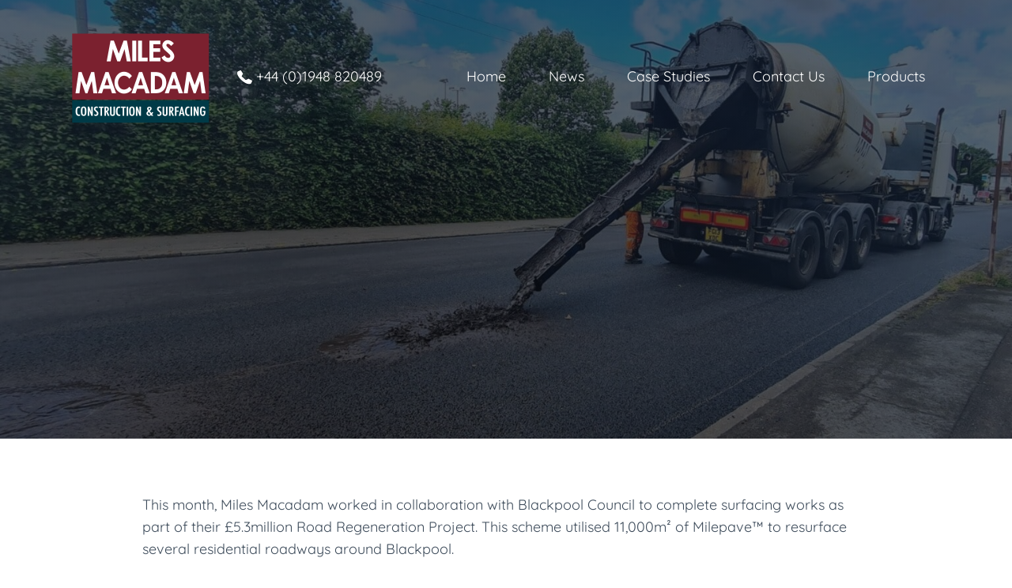

--- FILE ---
content_type: text/html; charset=UTF-8
request_url: https://milesmacadam.co.uk/news/blackpool-councils-5-3million-road-regeneration-scheme/
body_size: 60962
content:
<!doctype html>
<html lang="en-GB">
  <head><meta charset="utf-8"><script>if(navigator.userAgent.match(/MSIE|Internet Explorer/i)||navigator.userAgent.match(/Trident\/7\..*?rv:11/i)){var href=document.location.href;if(!href.match(/[?&]nowprocket/)){if(href.indexOf("?")==-1){if(href.indexOf("#")==-1){document.location.href=href+"?nowprocket=1"}else{document.location.href=href.replace("#","?nowprocket=1#")}}else{if(href.indexOf("#")==-1){document.location.href=href+"&nowprocket=1"}else{document.location.href=href.replace("#","&nowprocket=1#")}}}}</script><script>(()=>{class RocketLazyLoadScripts{constructor(){this.v="2.0.4",this.userEvents=["keydown","keyup","mousedown","mouseup","mousemove","mouseover","mouseout","touchmove","touchstart","touchend","touchcancel","wheel","click","dblclick","input"],this.attributeEvents=["onblur","onclick","oncontextmenu","ondblclick","onfocus","onmousedown","onmouseenter","onmouseleave","onmousemove","onmouseout","onmouseover","onmouseup","onmousewheel","onscroll","onsubmit"]}async t(){this.i(),this.o(),/iP(ad|hone)/.test(navigator.userAgent)&&this.h(),this.u(),this.l(this),this.m(),this.k(this),this.p(this),this._(),await Promise.all([this.R(),this.L()]),this.lastBreath=Date.now(),this.S(this),this.P(),this.D(),this.O(),this.M(),await this.C(this.delayedScripts.normal),await this.C(this.delayedScripts.defer),await this.C(this.delayedScripts.async),await this.T(),await this.F(),await this.j(),await this.A(),window.dispatchEvent(new Event("rocket-allScriptsLoaded")),this.everythingLoaded=!0,this.lastTouchEnd&&await new Promise(t=>setTimeout(t,500-Date.now()+this.lastTouchEnd)),this.I(),this.H(),this.U(),this.W()}i(){this.CSPIssue=sessionStorage.getItem("rocketCSPIssue"),document.addEventListener("securitypolicyviolation",t=>{this.CSPIssue||"script-src-elem"!==t.violatedDirective||"data"!==t.blockedURI||(this.CSPIssue=!0,sessionStorage.setItem("rocketCSPIssue",!0))},{isRocket:!0})}o(){window.addEventListener("pageshow",t=>{this.persisted=t.persisted,this.realWindowLoadedFired=!0},{isRocket:!0}),window.addEventListener("pagehide",()=>{this.onFirstUserAction=null},{isRocket:!0})}h(){let t;function e(e){t=e}window.addEventListener("touchstart",e,{isRocket:!0}),window.addEventListener("touchend",function i(o){o.changedTouches[0]&&t.changedTouches[0]&&Math.abs(o.changedTouches[0].pageX-t.changedTouches[0].pageX)<10&&Math.abs(o.changedTouches[0].pageY-t.changedTouches[0].pageY)<10&&o.timeStamp-t.timeStamp<200&&(window.removeEventListener("touchstart",e,{isRocket:!0}),window.removeEventListener("touchend",i,{isRocket:!0}),"INPUT"===o.target.tagName&&"text"===o.target.type||(o.target.dispatchEvent(new TouchEvent("touchend",{target:o.target,bubbles:!0})),o.target.dispatchEvent(new MouseEvent("mouseover",{target:o.target,bubbles:!0})),o.target.dispatchEvent(new PointerEvent("click",{target:o.target,bubbles:!0,cancelable:!0,detail:1,clientX:o.changedTouches[0].clientX,clientY:o.changedTouches[0].clientY})),event.preventDefault()))},{isRocket:!0})}q(t){this.userActionTriggered||("mousemove"!==t.type||this.firstMousemoveIgnored?"keyup"===t.type||"mouseover"===t.type||"mouseout"===t.type||(this.userActionTriggered=!0,this.onFirstUserAction&&this.onFirstUserAction()):this.firstMousemoveIgnored=!0),"click"===t.type&&t.preventDefault(),t.stopPropagation(),t.stopImmediatePropagation(),"touchstart"===this.lastEvent&&"touchend"===t.type&&(this.lastTouchEnd=Date.now()),"click"===t.type&&(this.lastTouchEnd=0),this.lastEvent=t.type,t.composedPath&&t.composedPath()[0].getRootNode()instanceof ShadowRoot&&(t.rocketTarget=t.composedPath()[0]),this.savedUserEvents.push(t)}u(){this.savedUserEvents=[],this.userEventHandler=this.q.bind(this),this.userEvents.forEach(t=>window.addEventListener(t,this.userEventHandler,{passive:!1,isRocket:!0})),document.addEventListener("visibilitychange",this.userEventHandler,{isRocket:!0})}U(){this.userEvents.forEach(t=>window.removeEventListener(t,this.userEventHandler,{passive:!1,isRocket:!0})),document.removeEventListener("visibilitychange",this.userEventHandler,{isRocket:!0}),this.savedUserEvents.forEach(t=>{(t.rocketTarget||t.target).dispatchEvent(new window[t.constructor.name](t.type,t))})}m(){const t="return false",e=Array.from(this.attributeEvents,t=>"data-rocket-"+t),i="["+this.attributeEvents.join("],[")+"]",o="[data-rocket-"+this.attributeEvents.join("],[data-rocket-")+"]",s=(e,i,o)=>{o&&o!==t&&(e.setAttribute("data-rocket-"+i,o),e["rocket"+i]=new Function("event",o),e.setAttribute(i,t))};new MutationObserver(t=>{for(const n of t)"attributes"===n.type&&(n.attributeName.startsWith("data-rocket-")||this.everythingLoaded?n.attributeName.startsWith("data-rocket-")&&this.everythingLoaded&&this.N(n.target,n.attributeName.substring(12)):s(n.target,n.attributeName,n.target.getAttribute(n.attributeName))),"childList"===n.type&&n.addedNodes.forEach(t=>{if(t.nodeType===Node.ELEMENT_NODE)if(this.everythingLoaded)for(const i of[t,...t.querySelectorAll(o)])for(const t of i.getAttributeNames())e.includes(t)&&this.N(i,t.substring(12));else for(const e of[t,...t.querySelectorAll(i)])for(const t of e.getAttributeNames())this.attributeEvents.includes(t)&&s(e,t,e.getAttribute(t))})}).observe(document,{subtree:!0,childList:!0,attributeFilter:[...this.attributeEvents,...e]})}I(){this.attributeEvents.forEach(t=>{document.querySelectorAll("[data-rocket-"+t+"]").forEach(e=>{this.N(e,t)})})}N(t,e){const i=t.getAttribute("data-rocket-"+e);i&&(t.setAttribute(e,i),t.removeAttribute("data-rocket-"+e))}k(t){Object.defineProperty(HTMLElement.prototype,"onclick",{get(){return this.rocketonclick||null},set(e){this.rocketonclick=e,this.setAttribute(t.everythingLoaded?"onclick":"data-rocket-onclick","this.rocketonclick(event)")}})}S(t){function e(e,i){let o=e[i];e[i]=null,Object.defineProperty(e,i,{get:()=>o,set(s){t.everythingLoaded?o=s:e["rocket"+i]=o=s}})}e(document,"onreadystatechange"),e(window,"onload"),e(window,"onpageshow");try{Object.defineProperty(document,"readyState",{get:()=>t.rocketReadyState,set(e){t.rocketReadyState=e},configurable:!0}),document.readyState="loading"}catch(t){console.log("WPRocket DJE readyState conflict, bypassing")}}l(t){this.originalAddEventListener=EventTarget.prototype.addEventListener,this.originalRemoveEventListener=EventTarget.prototype.removeEventListener,this.savedEventListeners=[],EventTarget.prototype.addEventListener=function(e,i,o){o&&o.isRocket||!t.B(e,this)&&!t.userEvents.includes(e)||t.B(e,this)&&!t.userActionTriggered||e.startsWith("rocket-")||t.everythingLoaded?t.originalAddEventListener.call(this,e,i,o):(t.savedEventListeners.push({target:this,remove:!1,type:e,func:i,options:o}),"mouseenter"!==e&&"mouseleave"!==e||t.originalAddEventListener.call(this,e,t.savedUserEvents.push,o))},EventTarget.prototype.removeEventListener=function(e,i,o){o&&o.isRocket||!t.B(e,this)&&!t.userEvents.includes(e)||t.B(e,this)&&!t.userActionTriggered||e.startsWith("rocket-")||t.everythingLoaded?t.originalRemoveEventListener.call(this,e,i,o):t.savedEventListeners.push({target:this,remove:!0,type:e,func:i,options:o})}}J(t,e){this.savedEventListeners=this.savedEventListeners.filter(i=>{let o=i.type,s=i.target||window;return e!==o||t!==s||(this.B(o,s)&&(i.type="rocket-"+o),this.$(i),!1)})}H(){EventTarget.prototype.addEventListener=this.originalAddEventListener,EventTarget.prototype.removeEventListener=this.originalRemoveEventListener,this.savedEventListeners.forEach(t=>this.$(t))}$(t){t.remove?this.originalRemoveEventListener.call(t.target,t.type,t.func,t.options):this.originalAddEventListener.call(t.target,t.type,t.func,t.options)}p(t){let e;function i(e){return t.everythingLoaded?e:e.split(" ").map(t=>"load"===t||t.startsWith("load.")?"rocket-jquery-load":t).join(" ")}function o(o){function s(e){const s=o.fn[e];o.fn[e]=o.fn.init.prototype[e]=function(){return this[0]===window&&t.userActionTriggered&&("string"==typeof arguments[0]||arguments[0]instanceof String?arguments[0]=i(arguments[0]):"object"==typeof arguments[0]&&Object.keys(arguments[0]).forEach(t=>{const e=arguments[0][t];delete arguments[0][t],arguments[0][i(t)]=e})),s.apply(this,arguments),this}}if(o&&o.fn&&!t.allJQueries.includes(o)){const e={DOMContentLoaded:[],"rocket-DOMContentLoaded":[]};for(const t in e)document.addEventListener(t,()=>{e[t].forEach(t=>t())},{isRocket:!0});o.fn.ready=o.fn.init.prototype.ready=function(i){function s(){parseInt(o.fn.jquery)>2?setTimeout(()=>i.bind(document)(o)):i.bind(document)(o)}return"function"==typeof i&&(t.realDomReadyFired?!t.userActionTriggered||t.fauxDomReadyFired?s():e["rocket-DOMContentLoaded"].push(s):e.DOMContentLoaded.push(s)),o([])},s("on"),s("one"),s("off"),t.allJQueries.push(o)}e=o}t.allJQueries=[],o(window.jQuery),Object.defineProperty(window,"jQuery",{get:()=>e,set(t){o(t)}})}P(){const t=new Map;document.write=document.writeln=function(e){const i=document.currentScript,o=document.createRange(),s=i.parentElement;let n=t.get(i);void 0===n&&(n=i.nextSibling,t.set(i,n));const c=document.createDocumentFragment();o.setStart(c,0),c.appendChild(o.createContextualFragment(e)),s.insertBefore(c,n)}}async R(){return new Promise(t=>{this.userActionTriggered?t():this.onFirstUserAction=t})}async L(){return new Promise(t=>{document.addEventListener("DOMContentLoaded",()=>{this.realDomReadyFired=!0,t()},{isRocket:!0})})}async j(){return this.realWindowLoadedFired?Promise.resolve():new Promise(t=>{window.addEventListener("load",t,{isRocket:!0})})}M(){this.pendingScripts=[];this.scriptsMutationObserver=new MutationObserver(t=>{for(const e of t)e.addedNodes.forEach(t=>{"SCRIPT"!==t.tagName||t.noModule||t.isWPRocket||this.pendingScripts.push({script:t,promise:new Promise(e=>{const i=()=>{const i=this.pendingScripts.findIndex(e=>e.script===t);i>=0&&this.pendingScripts.splice(i,1),e()};t.addEventListener("load",i,{isRocket:!0}),t.addEventListener("error",i,{isRocket:!0}),setTimeout(i,1e3)})})})}),this.scriptsMutationObserver.observe(document,{childList:!0,subtree:!0})}async F(){await this.X(),this.pendingScripts.length?(await this.pendingScripts[0].promise,await this.F()):this.scriptsMutationObserver.disconnect()}D(){this.delayedScripts={normal:[],async:[],defer:[]},document.querySelectorAll("script[type$=rocketlazyloadscript]").forEach(t=>{t.hasAttribute("data-rocket-src")?t.hasAttribute("async")&&!1!==t.async?this.delayedScripts.async.push(t):t.hasAttribute("defer")&&!1!==t.defer||"module"===t.getAttribute("data-rocket-type")?this.delayedScripts.defer.push(t):this.delayedScripts.normal.push(t):this.delayedScripts.normal.push(t)})}async _(){await this.L();let t=[];document.querySelectorAll("script[type$=rocketlazyloadscript][data-rocket-src]").forEach(e=>{let i=e.getAttribute("data-rocket-src");if(i&&!i.startsWith("data:")){i.startsWith("//")&&(i=location.protocol+i);try{const o=new URL(i).origin;o!==location.origin&&t.push({src:o,crossOrigin:e.crossOrigin||"module"===e.getAttribute("data-rocket-type")})}catch(t){}}}),t=[...new Map(t.map(t=>[JSON.stringify(t),t])).values()],this.Y(t,"preconnect")}async G(t){if(await this.K(),!0!==t.noModule||!("noModule"in HTMLScriptElement.prototype))return new Promise(e=>{let i;function o(){(i||t).setAttribute("data-rocket-status","executed"),e()}try{if(navigator.userAgent.includes("Firefox/")||""===navigator.vendor||this.CSPIssue)i=document.createElement("script"),[...t.attributes].forEach(t=>{let e=t.nodeName;"type"!==e&&("data-rocket-type"===e&&(e="type"),"data-rocket-src"===e&&(e="src"),i.setAttribute(e,t.nodeValue))}),t.text&&(i.text=t.text),t.nonce&&(i.nonce=t.nonce),i.hasAttribute("src")?(i.addEventListener("load",o,{isRocket:!0}),i.addEventListener("error",()=>{i.setAttribute("data-rocket-status","failed-network"),e()},{isRocket:!0}),setTimeout(()=>{i.isConnected||e()},1)):(i.text=t.text,o()),i.isWPRocket=!0,t.parentNode.replaceChild(i,t);else{const i=t.getAttribute("data-rocket-type"),s=t.getAttribute("data-rocket-src");i?(t.type=i,t.removeAttribute("data-rocket-type")):t.removeAttribute("type"),t.addEventListener("load",o,{isRocket:!0}),t.addEventListener("error",i=>{this.CSPIssue&&i.target.src.startsWith("data:")?(console.log("WPRocket: CSP fallback activated"),t.removeAttribute("src"),this.G(t).then(e)):(t.setAttribute("data-rocket-status","failed-network"),e())},{isRocket:!0}),s?(t.fetchPriority="high",t.removeAttribute("data-rocket-src"),t.src=s):t.src="data:text/javascript;base64,"+window.btoa(unescape(encodeURIComponent(t.text)))}}catch(i){t.setAttribute("data-rocket-status","failed-transform"),e()}});t.setAttribute("data-rocket-status","skipped")}async C(t){const e=t.shift();return e?(e.isConnected&&await this.G(e),this.C(t)):Promise.resolve()}O(){this.Y([...this.delayedScripts.normal,...this.delayedScripts.defer,...this.delayedScripts.async],"preload")}Y(t,e){this.trash=this.trash||[];let i=!0;var o=document.createDocumentFragment();t.forEach(t=>{const s=t.getAttribute&&t.getAttribute("data-rocket-src")||t.src;if(s&&!s.startsWith("data:")){const n=document.createElement("link");n.href=s,n.rel=e,"preconnect"!==e&&(n.as="script",n.fetchPriority=i?"high":"low"),t.getAttribute&&"module"===t.getAttribute("data-rocket-type")&&(n.crossOrigin=!0),t.crossOrigin&&(n.crossOrigin=t.crossOrigin),t.integrity&&(n.integrity=t.integrity),t.nonce&&(n.nonce=t.nonce),o.appendChild(n),this.trash.push(n),i=!1}}),document.head.appendChild(o)}W(){this.trash.forEach(t=>t.remove())}async T(){try{document.readyState="interactive"}catch(t){}this.fauxDomReadyFired=!0;try{await this.K(),this.J(document,"readystatechange"),document.dispatchEvent(new Event("rocket-readystatechange")),await this.K(),document.rocketonreadystatechange&&document.rocketonreadystatechange(),await this.K(),this.J(document,"DOMContentLoaded"),document.dispatchEvent(new Event("rocket-DOMContentLoaded")),await this.K(),this.J(window,"DOMContentLoaded"),window.dispatchEvent(new Event("rocket-DOMContentLoaded"))}catch(t){console.error(t)}}async A(){try{document.readyState="complete"}catch(t){}try{await this.K(),this.J(document,"readystatechange"),document.dispatchEvent(new Event("rocket-readystatechange")),await this.K(),document.rocketonreadystatechange&&document.rocketonreadystatechange(),await this.K(),this.J(window,"load"),window.dispatchEvent(new Event("rocket-load")),await this.K(),window.rocketonload&&window.rocketonload(),await this.K(),this.allJQueries.forEach(t=>t(window).trigger("rocket-jquery-load")),await this.K(),this.J(window,"pageshow");const t=new Event("rocket-pageshow");t.persisted=this.persisted,window.dispatchEvent(t),await this.K(),window.rocketonpageshow&&window.rocketonpageshow({persisted:this.persisted})}catch(t){console.error(t)}}async K(){Date.now()-this.lastBreath>45&&(await this.X(),this.lastBreath=Date.now())}async X(){return document.hidden?new Promise(t=>setTimeout(t)):new Promise(t=>requestAnimationFrame(t))}B(t,e){return e===document&&"readystatechange"===t||(e===document&&"DOMContentLoaded"===t||(e===window&&"DOMContentLoaded"===t||(e===window&&"load"===t||e===window&&"pageshow"===t)))}static run(){(new RocketLazyLoadScripts).t()}}RocketLazyLoadScripts.run()})();</script>
  
  <meta http-equiv="x-ua-compatible" content="ie=edge">
  <meta name="viewport" content="width=device-width, initial-scale=1, shrink-to-fit=no">

    <meta name='robots' content='index, follow, max-image-preview:large, max-snippet:-1, max-video-preview:-1' />

	<!-- This site is optimized with the Yoast SEO plugin v26.7 - https://yoast.com/wordpress/plugins/seo/ -->
	<title>Blackpool Council&#039;s £5.3million Road Regeneration Scheme - Miles Macadam</title>
<style id="wpr-usedcss">svg:not(:root).svg-inline--fa{overflow:visible}.svg-inline--fa{display:inline-block;font-size:inherit;height:1em;overflow:visible;vertical-align:-.125em}.svg-inline--fa.fa-fw{width:1.25em}.fa-layers-text{display:inline-block;position:absolute;text-align:center}.fa-layers-text{left:50%;top:50%;-webkit-transform:translate(-50%,-50%);transform:translate(-50%,-50%);-webkit-transform-origin:center center;transform-origin:center center}.fa-fw{text-align:center;width:1.25em}.fa-spin{-webkit-animation:2s linear infinite fa-spin;animation:2s linear infinite fa-spin}@-webkit-keyframes fa-spin{0%{-webkit-transform:rotate(0);transform:rotate(0)}100%{-webkit-transform:rotate(360deg);transform:rotate(360deg)}}@keyframes fa-spin{0%{-webkit-transform:rotate(0);transform:rotate(0)}100%{-webkit-transform:rotate(360deg);transform:rotate(360deg)}}.fa-flip-both{-webkit-transform:scale(-1,-1);transform:scale(-1,-1)}:root .fa-flip-both{-webkit-filter:none;filter:none}.sr-only{border:0;clip:rect(0,0,0,0);height:1px;margin:-1px;overflow:hidden;padding:0;position:absolute;width:1px}.svg-inline--fa .fa-primary{fill:var(--fa-primary-color,currentColor);opacity:1;opacity:var(--fa-primary-opacity, 1)}.svg-inline--fa .fa-secondary{fill:var(--fa-secondary-color,currentColor);opacity:.4;opacity:var(--fa-secondary-opacity, .4)}.svg-inline--fa mask .fa-primary,.svg-inline--fa mask .fa-secondary{fill:black}img.emoji{display:inline!important;border:none!important;box-shadow:none!important;height:1em!important;width:1em!important;margin:0 .07em!important;vertical-align:-.1em!important;background:0 0!important;padding:0!important}:where(.wp-block-button__link){border-radius:9999px;box-shadow:none;padding:calc(.667em + 2px) calc(1.333em + 2px);text-decoration:none}:root :where(.wp-block-button .wp-block-button__link.is-style-outline),:root :where(.wp-block-button.is-style-outline>.wp-block-button__link){border:2px solid;padding:.667em 1.333em}:root :where(.wp-block-button .wp-block-button__link.is-style-outline:not(.has-text-color)),:root :where(.wp-block-button.is-style-outline>.wp-block-button__link:not(.has-text-color)){color:currentColor}:root :where(.wp-block-button .wp-block-button__link.is-style-outline:not(.has-background)),:root :where(.wp-block-button.is-style-outline>.wp-block-button__link:not(.has-background)){background-color:initial;background-image:none}:where(.wp-block-calendar table:not(.has-background) th){background:#ddd}:where(.wp-block-columns){margin-bottom:1.75em}:where(.wp-block-columns.has-background){padding:1.25em 2.375em}:where(.wp-block-post-comments input[type=submit]){border:none}:where(.wp-block-cover-image:not(.has-text-color)),:where(.wp-block-cover:not(.has-text-color)){color:#fff}:where(.wp-block-cover-image.is-light:not(.has-text-color)),:where(.wp-block-cover.is-light:not(.has-text-color)){color:#000}:root :where(.wp-block-cover h1:not(.has-text-color)),:root :where(.wp-block-cover h2:not(.has-text-color)),:root :where(.wp-block-cover h3:not(.has-text-color)),:root :where(.wp-block-cover h4:not(.has-text-color)),:root :where(.wp-block-cover h5:not(.has-text-color)),:root :where(.wp-block-cover h6:not(.has-text-color)),:root :where(.wp-block-cover p:not(.has-text-color)){color:inherit}.wp-block-embed{overflow-wrap:break-word}.wp-block-embed :where(figcaption){margin-bottom:1em;margin-top:.5em}.wp-block-embed iframe{max-width:100%}.wp-block-embed__wrapper{position:relative}:where(.wp-block-file){margin-bottom:1.5em}:where(.wp-block-file__button){border-radius:2em;display:inline-block;padding:.5em 1em}:where(.wp-block-file__button):is(a):active,:where(.wp-block-file__button):is(a):focus,:where(.wp-block-file__button):is(a):hover,:where(.wp-block-file__button):is(a):visited{box-shadow:none;color:#fff;opacity:.85;text-decoration:none}:where(.wp-block-group.wp-block-group-is-layout-constrained){position:relative}:root :where(.wp-block-image.is-style-rounded img,.wp-block-image .is-style-rounded img){border-radius:9999px}:where(.wp-block-latest-comments:not([style*=line-height] .wp-block-latest-comments__comment)){line-height:1.1}:where(.wp-block-latest-comments:not([style*=line-height] .wp-block-latest-comments__comment-excerpt p)){line-height:1.8}:root :where(.wp-block-latest-posts.is-grid){padding:0}:root :where(.wp-block-latest-posts.wp-block-latest-posts__list){padding-left:0}ol,ul{box-sizing:border-box}:root :where(ul.has-background,ol.has-background){padding:1.25em 2.375em}:where(.wp-block-navigation.has-background .wp-block-navigation-item a:not(.wp-element-button)),:where(.wp-block-navigation.has-background .wp-block-navigation-submenu a:not(.wp-element-button)){padding:.5em 1em}:where(.wp-block-navigation .wp-block-navigation__submenu-container .wp-block-navigation-item a:not(.wp-element-button)),:where(.wp-block-navigation .wp-block-navigation__submenu-container .wp-block-navigation-submenu a:not(.wp-element-button)),:where(.wp-block-navigation .wp-block-navigation__submenu-container .wp-block-navigation-submenu button.wp-block-navigation-item__content),:where(.wp-block-navigation .wp-block-navigation__submenu-container .wp-block-pages-list__item button.wp-block-navigation-item__content){padding:.5em 1em}:root :where(p.has-background){padding:1.25em 2.375em}:where(p.has-text-color:not(.has-link-color)) a{color:inherit}:where(.wp-block-post-comments-form) input:not([type=submit]),:where(.wp-block-post-comments-form) textarea{border:1px solid #949494;font-family:inherit;font-size:1em}:where(.wp-block-post-comments-form) input:where(:not([type=submit]):not([type=checkbox])),:where(.wp-block-post-comments-form) textarea{padding:calc(.667em + 2px)}:where(.wp-block-post-excerpt){margin-bottom:var(--wp--style--block-gap);margin-top:var(--wp--style--block-gap)}:where(.wp-block-preformatted.has-background){padding:1.25em 2.375em}:where(.wp-block-search__button){border:1px solid #ccc;padding:6px 10px}:where(.wp-block-search__input){font-family:inherit;font-size:inherit;font-style:inherit;font-weight:inherit;letter-spacing:inherit;line-height:inherit;text-transform:inherit}:where(.wp-block-search__button-inside .wp-block-search__inside-wrapper){border:1px solid #949494;box-sizing:border-box;padding:4px}:where(.wp-block-search__button-inside .wp-block-search__inside-wrapper) .wp-block-search__input{border:none;border-radius:0;padding:0 4px}:where(.wp-block-search__button-inside .wp-block-search__inside-wrapper) .wp-block-search__input:focus{outline:0}:where(.wp-block-search__button-inside .wp-block-search__inside-wrapper) :where(.wp-block-search__button){padding:4px 8px}:root :where(.wp-block-separator.is-style-dots){height:auto;line-height:1;text-align:center}:root :where(.wp-block-separator.is-style-dots):before{color:currentColor;content:"···";font-family:serif;font-size:1.5em;letter-spacing:2em;padding-left:2em}:root :where(.wp-block-site-logo.is-style-rounded){border-radius:9999px}:root :where(.wp-block-site-title a){color:inherit}:where(.wp-block-social-links:not(.is-style-logos-only)) .wp-social-link{background-color:#f0f0f0;color:#444}:where(.wp-block-social-links:not(.is-style-logos-only)) .wp-social-link-amazon{background-color:#f90;color:#fff}:where(.wp-block-social-links:not(.is-style-logos-only)) .wp-social-link-bandcamp{background-color:#1ea0c3;color:#fff}:where(.wp-block-social-links:not(.is-style-logos-only)) .wp-social-link-behance{background-color:#0757fe;color:#fff}:where(.wp-block-social-links:not(.is-style-logos-only)) .wp-social-link-bluesky{background-color:#0a7aff;color:#fff}:where(.wp-block-social-links:not(.is-style-logos-only)) .wp-social-link-codepen{background-color:#1e1f26;color:#fff}:where(.wp-block-social-links:not(.is-style-logos-only)) .wp-social-link-deviantart{background-color:#02e49b;color:#fff}:where(.wp-block-social-links:not(.is-style-logos-only)) .wp-social-link-dribbble{background-color:#e94c89;color:#fff}:where(.wp-block-social-links:not(.is-style-logos-only)) .wp-social-link-dropbox{background-color:#4280ff;color:#fff}:where(.wp-block-social-links:not(.is-style-logos-only)) .wp-social-link-etsy{background-color:#f45800;color:#fff}:where(.wp-block-social-links:not(.is-style-logos-only)) .wp-social-link-facebook{background-color:#1778f2;color:#fff}:where(.wp-block-social-links:not(.is-style-logos-only)) .wp-social-link-fivehundredpx{background-color:#000;color:#fff}:where(.wp-block-social-links:not(.is-style-logos-only)) .wp-social-link-flickr{background-color:#0461dd;color:#fff}:where(.wp-block-social-links:not(.is-style-logos-only)) .wp-social-link-foursquare{background-color:#e65678;color:#fff}:where(.wp-block-social-links:not(.is-style-logos-only)) .wp-social-link-github{background-color:#24292d;color:#fff}:where(.wp-block-social-links:not(.is-style-logos-only)) .wp-social-link-goodreads{background-color:#eceadd;color:#382110}:where(.wp-block-social-links:not(.is-style-logos-only)) .wp-social-link-google{background-color:#ea4434;color:#fff}:where(.wp-block-social-links:not(.is-style-logos-only)) .wp-social-link-gravatar{background-color:#1d4fc4;color:#fff}:where(.wp-block-social-links:not(.is-style-logos-only)) .wp-social-link-instagram{background-color:#f00075;color:#fff}:where(.wp-block-social-links:not(.is-style-logos-only)) .wp-social-link-lastfm{background-color:#e21b24;color:#fff}:where(.wp-block-social-links:not(.is-style-logos-only)) .wp-social-link-linkedin{background-color:#0d66c2;color:#fff}:where(.wp-block-social-links:not(.is-style-logos-only)) .wp-social-link-mastodon{background-color:#3288d4;color:#fff}:where(.wp-block-social-links:not(.is-style-logos-only)) .wp-social-link-medium{background-color:#000;color:#fff}:where(.wp-block-social-links:not(.is-style-logos-only)) .wp-social-link-meetup{background-color:#f6405f;color:#fff}:where(.wp-block-social-links:not(.is-style-logos-only)) .wp-social-link-patreon{background-color:#000;color:#fff}:where(.wp-block-social-links:not(.is-style-logos-only)) .wp-social-link-pinterest{background-color:#e60122;color:#fff}:where(.wp-block-social-links:not(.is-style-logos-only)) .wp-social-link-pocket{background-color:#ef4155;color:#fff}:where(.wp-block-social-links:not(.is-style-logos-only)) .wp-social-link-reddit{background-color:#ff4500;color:#fff}:where(.wp-block-social-links:not(.is-style-logos-only)) .wp-social-link-skype{background-color:#0478d7;color:#fff}:where(.wp-block-social-links:not(.is-style-logos-only)) .wp-social-link-snapchat{background-color:#fefc00;color:#fff;stroke:#000}:where(.wp-block-social-links:not(.is-style-logos-only)) .wp-social-link-soundcloud{background-color:#ff5600;color:#fff}:where(.wp-block-social-links:not(.is-style-logos-only)) .wp-social-link-spotify{background-color:#1bd760;color:#fff}:where(.wp-block-social-links:not(.is-style-logos-only)) .wp-social-link-telegram{background-color:#2aabee;color:#fff}:where(.wp-block-social-links:not(.is-style-logos-only)) .wp-social-link-threads{background-color:#000;color:#fff}:where(.wp-block-social-links:not(.is-style-logos-only)) .wp-social-link-tiktok{background-color:#000;color:#fff}:where(.wp-block-social-links:not(.is-style-logos-only)) .wp-social-link-tumblr{background-color:#011835;color:#fff}:where(.wp-block-social-links:not(.is-style-logos-only)) .wp-social-link-twitch{background-color:#6440a4;color:#fff}:where(.wp-block-social-links:not(.is-style-logos-only)) .wp-social-link-twitter{background-color:#1da1f2;color:#fff}:where(.wp-block-social-links:not(.is-style-logos-only)) .wp-social-link-vimeo{background-color:#1eb7ea;color:#fff}:where(.wp-block-social-links:not(.is-style-logos-only)) .wp-social-link-vk{background-color:#4680c2;color:#fff}:where(.wp-block-social-links:not(.is-style-logos-only)) .wp-social-link-wordpress{background-color:#3499cd;color:#fff}:where(.wp-block-social-links:not(.is-style-logos-only)) .wp-social-link-whatsapp{background-color:#25d366;color:#fff}:where(.wp-block-social-links:not(.is-style-logos-only)) .wp-social-link-x{background-color:#000;color:#fff}:where(.wp-block-social-links:not(.is-style-logos-only)) .wp-social-link-yelp{background-color:#d32422;color:#fff}:where(.wp-block-social-links:not(.is-style-logos-only)) .wp-social-link-youtube{background-color:red;color:#fff}:where(.wp-block-social-links.is-style-logos-only) .wp-social-link{background:0 0}:where(.wp-block-social-links.is-style-logos-only) .wp-social-link svg{height:1.25em;width:1.25em}:where(.wp-block-social-links.is-style-logos-only) .wp-social-link-amazon{color:#f90}:where(.wp-block-social-links.is-style-logos-only) .wp-social-link-bandcamp{color:#1ea0c3}:where(.wp-block-social-links.is-style-logos-only) .wp-social-link-behance{color:#0757fe}:where(.wp-block-social-links.is-style-logos-only) .wp-social-link-bluesky{color:#0a7aff}:where(.wp-block-social-links.is-style-logos-only) .wp-social-link-codepen{color:#1e1f26}:where(.wp-block-social-links.is-style-logos-only) .wp-social-link-deviantart{color:#02e49b}:where(.wp-block-social-links.is-style-logos-only) .wp-social-link-dribbble{color:#e94c89}:where(.wp-block-social-links.is-style-logos-only) .wp-social-link-dropbox{color:#4280ff}:where(.wp-block-social-links.is-style-logos-only) .wp-social-link-etsy{color:#f45800}:where(.wp-block-social-links.is-style-logos-only) .wp-social-link-facebook{color:#1778f2}:where(.wp-block-social-links.is-style-logos-only) .wp-social-link-fivehundredpx{color:#000}:where(.wp-block-social-links.is-style-logos-only) .wp-social-link-flickr{color:#0461dd}:where(.wp-block-social-links.is-style-logos-only) .wp-social-link-foursquare{color:#e65678}:where(.wp-block-social-links.is-style-logos-only) .wp-social-link-github{color:#24292d}:where(.wp-block-social-links.is-style-logos-only) .wp-social-link-goodreads{color:#382110}:where(.wp-block-social-links.is-style-logos-only) .wp-social-link-google{color:#ea4434}:where(.wp-block-social-links.is-style-logos-only) .wp-social-link-gravatar{color:#1d4fc4}:where(.wp-block-social-links.is-style-logos-only) .wp-social-link-instagram{color:#f00075}:where(.wp-block-social-links.is-style-logos-only) .wp-social-link-lastfm{color:#e21b24}:where(.wp-block-social-links.is-style-logos-only) .wp-social-link-linkedin{color:#0d66c2}:where(.wp-block-social-links.is-style-logos-only) .wp-social-link-mastodon{color:#3288d4}:where(.wp-block-social-links.is-style-logos-only) .wp-social-link-medium{color:#000}:where(.wp-block-social-links.is-style-logos-only) .wp-social-link-meetup{color:#f6405f}:where(.wp-block-social-links.is-style-logos-only) .wp-social-link-patreon{color:#000}:where(.wp-block-social-links.is-style-logos-only) .wp-social-link-pinterest{color:#e60122}:where(.wp-block-social-links.is-style-logos-only) .wp-social-link-pocket{color:#ef4155}:where(.wp-block-social-links.is-style-logos-only) .wp-social-link-reddit{color:#ff4500}:where(.wp-block-social-links.is-style-logos-only) .wp-social-link-skype{color:#0478d7}:where(.wp-block-social-links.is-style-logos-only) .wp-social-link-snapchat{color:#fff;stroke:#000}:where(.wp-block-social-links.is-style-logos-only) .wp-social-link-soundcloud{color:#ff5600}:where(.wp-block-social-links.is-style-logos-only) .wp-social-link-spotify{color:#1bd760}:where(.wp-block-social-links.is-style-logos-only) .wp-social-link-telegram{color:#2aabee}:where(.wp-block-social-links.is-style-logos-only) .wp-social-link-threads{color:#000}:where(.wp-block-social-links.is-style-logos-only) .wp-social-link-tiktok{color:#000}:where(.wp-block-social-links.is-style-logos-only) .wp-social-link-tumblr{color:#011835}:where(.wp-block-social-links.is-style-logos-only) .wp-social-link-twitch{color:#6440a4}:where(.wp-block-social-links.is-style-logos-only) .wp-social-link-twitter{color:#1da1f2}:where(.wp-block-social-links.is-style-logos-only) .wp-social-link-vimeo{color:#1eb7ea}:where(.wp-block-social-links.is-style-logos-only) .wp-social-link-vk{color:#4680c2}:where(.wp-block-social-links.is-style-logos-only) .wp-social-link-whatsapp{color:#25d366}:where(.wp-block-social-links.is-style-logos-only) .wp-social-link-wordpress{color:#3499cd}:where(.wp-block-social-links.is-style-logos-only) .wp-social-link-x{color:#000}:where(.wp-block-social-links.is-style-logos-only) .wp-social-link-yelp{color:#d32422}:where(.wp-block-social-links.is-style-logos-only) .wp-social-link-youtube{color:red}:root :where(.wp-block-social-links .wp-social-link a){padding:.25em}:root :where(.wp-block-social-links.is-style-logos-only .wp-social-link a){padding:0}:root :where(.wp-block-social-links.is-style-pill-shape .wp-social-link a){padding-left:.66667em;padding-right:.66667em}:root :where(.wp-block-tag-cloud.is-style-outline){display:flex;flex-wrap:wrap;gap:1ch}:root :where(.wp-block-tag-cloud.is-style-outline a){border:1px solid;font-size:unset!important;margin-right:0;padding:1ch 2ch;text-decoration:none!important}:where(.wp-block-term-description){margin-bottom:var(--wp--style--block-gap);margin-top:var(--wp--style--block-gap)}:where(pre.wp-block-verse){font-family:inherit}.wp-block-video{box-sizing:border-box}.wp-block-video video{vertical-align:middle;width:100%}.wp-block-video :where(figcaption){margin-bottom:1em;margin-top:.5em}.entry-content{counter-reset:footnotes}:root{--wp--preset--font-size--normal:16px;--wp--preset--font-size--huge:42px}.screen-reader-text{border:0;clip:rect(1px,1px,1px,1px);clip-path:inset(50%);height:1px;margin:-1px;overflow:hidden;padding:0;position:absolute;width:1px;word-wrap:normal!important}.screen-reader-text:focus{background-color:#ddd;clip:auto!important;clip-path:none;color:#444;display:block;font-size:1em;height:auto;left:5px;line-height:normal;padding:15px 23px 14px;text-decoration:none;top:5px;width:auto;z-index:100000}html :where(.has-border-color){border-style:solid}html :where([style*=border-top-color]){border-top-style:solid}html :where([style*=border-right-color]){border-right-style:solid}html :where([style*=border-bottom-color]){border-bottom-style:solid}html :where([style*=border-left-color]){border-left-style:solid}html :where([style*=border-width]){border-style:solid}html :where([style*=border-top-width]){border-top-style:solid}html :where([style*=border-right-width]){border-right-style:solid}html :where([style*=border-bottom-width]){border-bottom-style:solid}html :where([style*=border-left-width]){border-left-style:solid}html :where(img[class*=wp-image-]){height:auto;max-width:100%}:where(figure){margin:0 0 1em}html :where(.is-position-sticky){--wp-admin--admin-bar--position-offset:var(--wp-admin--admin-bar--height,0px)}@media screen and (max-width:600px){html :where(.is-position-sticky){--wp-admin--admin-bar--position-offset:0px}}:root{--wp--preset--aspect-ratio--square:1;--wp--preset--aspect-ratio--4-3:4/3;--wp--preset--aspect-ratio--3-4:3/4;--wp--preset--aspect-ratio--3-2:3/2;--wp--preset--aspect-ratio--2-3:2/3;--wp--preset--aspect-ratio--16-9:16/9;--wp--preset--aspect-ratio--9-16:9/16;--wp--preset--color--black:#000000;--wp--preset--color--cyan-bluish-gray:#abb8c3;--wp--preset--color--white:#ffffff;--wp--preset--color--pale-pink:#f78da7;--wp--preset--color--vivid-red:#cf2e2e;--wp--preset--color--luminous-vivid-orange:#ff6900;--wp--preset--color--luminous-vivid-amber:#fcb900;--wp--preset--color--light-green-cyan:#7bdcb5;--wp--preset--color--vivid-green-cyan:#00d084;--wp--preset--color--pale-cyan-blue:#8ed1fc;--wp--preset--color--vivid-cyan-blue:#0693e3;--wp--preset--color--vivid-purple:#9b51e0;--wp--preset--gradient--vivid-cyan-blue-to-vivid-purple:linear-gradient(135deg,rgba(6, 147, 227, 1) 0%,rgb(155, 81, 224) 100%);--wp--preset--gradient--light-green-cyan-to-vivid-green-cyan:linear-gradient(135deg,rgb(122, 220, 180) 0%,rgb(0, 208, 130) 100%);--wp--preset--gradient--luminous-vivid-amber-to-luminous-vivid-orange:linear-gradient(135deg,rgba(252, 185, 0, 1) 0%,rgba(255, 105, 0, 1) 100%);--wp--preset--gradient--luminous-vivid-orange-to-vivid-red:linear-gradient(135deg,rgba(255, 105, 0, 1) 0%,rgb(207, 46, 46) 100%);--wp--preset--gradient--very-light-gray-to-cyan-bluish-gray:linear-gradient(135deg,rgb(238, 238, 238) 0%,rgb(169, 184, 195) 100%);--wp--preset--gradient--cool-to-warm-spectrum:linear-gradient(135deg,rgb(74, 234, 220) 0%,rgb(151, 120, 209) 20%,rgb(207, 42, 186) 40%,rgb(238, 44, 130) 60%,rgb(251, 105, 98) 80%,rgb(254, 248, 76) 100%);--wp--preset--gradient--blush-light-purple:linear-gradient(135deg,rgb(255, 206, 236) 0%,rgb(152, 150, 240) 100%);--wp--preset--gradient--blush-bordeaux:linear-gradient(135deg,rgb(254, 205, 165) 0%,rgb(254, 45, 45) 50%,rgb(107, 0, 62) 100%);--wp--preset--gradient--luminous-dusk:linear-gradient(135deg,rgb(255, 203, 112) 0%,rgb(199, 81, 192) 50%,rgb(65, 88, 208) 100%);--wp--preset--gradient--pale-ocean:linear-gradient(135deg,rgb(255, 245, 203) 0%,rgb(182, 227, 212) 50%,rgb(51, 167, 181) 100%);--wp--preset--gradient--electric-grass:linear-gradient(135deg,rgb(202, 248, 128) 0%,rgb(113, 206, 126) 100%);--wp--preset--gradient--midnight:linear-gradient(135deg,rgb(2, 3, 129) 0%,rgb(40, 116, 252) 100%);--wp--preset--font-size--small:13px;--wp--preset--font-size--medium:20px;--wp--preset--font-size--large:36px;--wp--preset--font-size--x-large:42px;--wp--preset--spacing--20:0.44rem;--wp--preset--spacing--30:0.67rem;--wp--preset--spacing--40:1rem;--wp--preset--spacing--50:1.5rem;--wp--preset--spacing--60:2.25rem;--wp--preset--spacing--70:3.38rem;--wp--preset--spacing--80:5.06rem;--wp--preset--shadow--natural:6px 6px 9px rgba(0, 0, 0, .2);--wp--preset--shadow--deep:12px 12px 50px rgba(0, 0, 0, .4);--wp--preset--shadow--sharp:6px 6px 0px rgba(0, 0, 0, .2);--wp--preset--shadow--outlined:6px 6px 0px -3px rgba(255, 255, 255, 1),6px 6px rgba(0, 0, 0, 1);--wp--preset--shadow--crisp:6px 6px 0px rgba(0, 0, 0, 1)}:where(body){margin:0}:where(.is-layout-flex){gap:.5em}:where(.is-layout-grid){gap:.5em}:root :where(body){padding-top:0;padding-right:0;padding-bottom:0;padding-left:0}a:where(:not(.wp-element-button)){text-decoration:underline}:root :where(.wp-element-button,.wp-block-button__link){background-color:#32373c;border-width:0;color:#fff;font-family:inherit;font-size:inherit;line-height:inherit;padding:calc(.667em + 2px) calc(1.333em + 2px);text-decoration:none}:where(.wp-block-post-template.is-layout-flex){gap:1.25em}:where(.wp-block-post-template.is-layout-grid){gap:1.25em}:where(.wp-block-columns.is-layout-flex){gap:2em}:where(.wp-block-columns.is-layout-grid){gap:2em}:root :where(.wp-block-pullquote){font-size:1.5em;line-height:1.6}#cookie-notice,#cookie-notice .cn-button:not(.cn-button-custom){font-family:-apple-system,BlinkMacSystemFont,Arial,Roboto,"Helvetica Neue",sans-serif;font-weight:400;font-size:13px;text-align:center}#cookie-notice{position:fixed;min-width:100%;height:auto;z-index:100000;letter-spacing:0;line-height:20px;left:0}#cookie-notice,#cookie-notice *{-webkit-box-sizing:border-box;-moz-box-sizing:border-box;box-sizing:border-box}#cookie-notice.cn-animated{-webkit-animation-duration:.5s!important;animation-duration:.5s!important;-webkit-animation-fill-mode:both;animation-fill-mode:both}#cookie-notice .cookie-notice-container{display:block}#cookie-notice.cookie-notice-hidden .cookie-notice-container{display:none}.cn-position-bottom{bottom:0}.cookie-notice-container{padding:15px 30px;text-align:center;width:100%;z-index:2}.cn-close-icon{position:absolute;right:15px;top:50%;margin-top:-10px;width:15px;height:15px;opacity:.5;padding:10px;outline:0;cursor:pointer}.cn-close-icon:hover{opacity:1}.cn-close-icon:after,.cn-close-icon:before{position:absolute;content:' ';height:15px;width:2px;top:3px;background-color:grey}.cn-close-icon:before{transform:rotate(45deg)}.cn-close-icon:after{transform:rotate(-45deg)}#cookie-notice .cn-revoke-cookie{margin:0}#cookie-notice .cn-button{margin:0 0 0 10px;display:inline-block}#cookie-notice .cn-button:not(.cn-button-custom){letter-spacing:.25px;margin:0 0 0 10px;text-transform:none;display:inline-block;cursor:pointer;touch-action:manipulation;white-space:nowrap;outline:0;box-shadow:none;text-shadow:none;border:none;-webkit-border-radius:3px;-moz-border-radius:3px;border-radius:3px;text-decoration:none;padding:8.5px 10px;line-height:1;color:inherit}.cn-text-container{margin:0 0 6px}.cn-buttons-container,.cn-text-container{display:inline-block}#cookie-notice.cookie-notice-visible.cn-effect-fade,#cookie-notice.cookie-revoke-visible.cn-effect-fade{-webkit-animation-name:fadeIn;animation-name:fadeIn}#cookie-notice.cn-effect-fade{-webkit-animation-name:fadeOut;animation-name:fadeOut}@-webkit-keyframes fadeIn{from{opacity:0}to{opacity:1}}@keyframes fadeIn{from{opacity:0}to{opacity:1}}@-webkit-keyframes fadeOut{from{opacity:1}to{opacity:0}}@keyframes fadeOut{from{opacity:1}to{opacity:0}}@media all and (max-width:900px){.cookie-notice-container #cn-notice-buttons,.cookie-notice-container #cn-notice-text{display:block}#cookie-notice .cn-button{margin:0 5px 5px}}@media all and (max-width:480px){.cookie-notice-container{padding:15px 25px}}div.pp_default .pp_bottom,div.pp_default .pp_bottom .pp_left,div.pp_default .pp_bottom .pp_middle,div.pp_default .pp_bottom .pp_right,div.pp_default .pp_top,div.pp_default .pp_top .pp_left,div.pp_default .pp_top .pp_middle,div.pp_default .pp_top .pp_right{height:13px}div.pp_default .pp_top .pp_left{background:var(--wpr-bg-3f485227-ddd4-476e-893f-f461a6f8231f) -78px -93px no-repeat}div.pp_default .pp_top .pp_middle{background:var(--wpr-bg-4f56eda2-2c53-4110-94a6-6d32fdf6e40b) top left repeat-x}div.pp_default .pp_top .pp_right{background:var(--wpr-bg-a72eb1f1-e50a-4085-a2ff-28f7c1afa2de) -112px -93px no-repeat}div.pp_default .pp_content .ppt{color:#f8f8f8}div.pp_default .pp_content_container .pp_left{background:var(--wpr-bg-460edb07-f008-4915-9db4-956577252b4c) -7px 0 repeat-y;padding-left:13px}div.pp_default .pp_content_container .pp_right{background:var(--wpr-bg-c6bbab90-dd69-44ca-9307-944d570ed850) top right repeat-y;padding-right:13px}div.pp_default .pp_next:hover{background:var(--wpr-bg-37f0825c-90cc-461c-813c-5b85c8041ceb) center right no-repeat;cursor:pointer}div.pp_default .pp_previous:hover{background:var(--wpr-bg-e02e8768-d622-4c44-b1c0-4aa4940207c2) center left no-repeat;cursor:pointer}div.pp_default .pp_expand{background:var(--wpr-bg-de298d12-7634-454e-be96-4aa942ce4893) 0 -29px no-repeat;cursor:pointer;width:28px;height:28px}div.pp_default .pp_expand:hover{background:var(--wpr-bg-d17287ea-1e7a-41e1-b59f-389e5e02c261) 0 -56px no-repeat;cursor:pointer}div.pp_default .pp_contract{background:var(--wpr-bg-55486c7f-7a4d-4745-bfb2-79593d81e85b) 0 -84px no-repeat;cursor:pointer;width:28px;height:28px}div.pp_default .pp_contract:hover{background:var(--wpr-bg-25fa9b8d-cd3c-4d39-8569-59a206ca6356) 0 -113px no-repeat;cursor:pointer}div.pp_default .pp_close{width:30px;height:30px;background:var(--wpr-bg-1d359507-4a48-49a3-b634-3cc60f35de94) 2px 1px no-repeat;cursor:pointer}div.pp_default .pp_gallery ul li a{background:var(--wpr-bg-d2af88cc-a810-4d23-b74d-f8749ea86cff) center center #f8f8f8;border:1px solid #aaa}div.pp_default .pp_social{margin-top:7px}div.pp_default .pp_gallery a.pp_arrow_next,div.pp_default .pp_gallery a.pp_arrow_previous{position:static;left:auto}div.pp_default .pp_nav .pp_pause,div.pp_default .pp_nav .pp_play{background:var(--wpr-bg-26f90283-5d94-4706-a605-152ebea2ac32) -51px 1px no-repeat;height:30px;width:30px}div.pp_default .pp_nav .pp_pause{background-position:-51px -29px}div.pp_default a.pp_arrow_next,div.pp_default a.pp_arrow_previous{background:var(--wpr-bg-9a6f63dd-8648-4668-b8b0-85720ea5762d) -31px -3px no-repeat;height:20px;width:20px;margin:4px 0 0}div.pp_default a.pp_arrow_next{left:52px;background-position:-82px -3px}div.pp_default .pp_content_container .pp_details{margin-top:5px}div.pp_default .pp_nav{clear:none;height:30px;width:110px;position:relative}div.pp_default .pp_nav .currentTextHolder{font-family:Georgia;font-style:italic;color:#999;font-size:11px;left:75px;line-height:25px;position:absolute;top:2px;margin:0;padding:0 0 0 10px}div.pp_default .pp_arrow_next:hover,div.pp_default .pp_arrow_previous:hover,div.pp_default .pp_close:hover,div.pp_default .pp_nav .pp_pause:hover,div.pp_default .pp_nav .pp_play:hover{opacity:.7}div.pp_default .pp_description{font-size:11px;font-weight:700;line-height:14px;margin:5px 50px 5px 0}div.pp_default .pp_bottom .pp_left{background:var(--wpr-bg-4cd60037-0d1b-4eec-8398-8da95ec5dc11) -78px -127px no-repeat}div.pp_default .pp_bottom .pp_middle{background:var(--wpr-bg-20a2b88f-8e40-45dc-bec6-b8dcf7ec1e25) bottom left repeat-x}div.pp_default .pp_bottom .pp_right{background:var(--wpr-bg-e77f455e-3902-4f30-b019-1c0b8350ad04) -112px -127px no-repeat}div.pp_default .pp_loaderIcon{background:var(--wpr-bg-a9ad2ac1-834d-4bdd-8e6e-367e2935e894) center center no-repeat}div.facebook .pp_top .pp_left{background:var(--wpr-bg-bcbdefc6-21e4-4a8c-8588-8f824e978a70) -88px -53px no-repeat}div.facebook .pp_top .pp_middle{background:var(--wpr-bg-d96583ec-7b36-4bf2-8df6-0c937ef65afa) top left repeat-x}div.facebook .pp_top .pp_right{background:var(--wpr-bg-99ac8c65-7acf-4951-a217-a033c015ab77) -110px -53px no-repeat}div.facebook .pp_content_container .pp_left{background:var(--wpr-bg-84d1ac1d-6eb5-4d84-8f21-cee42a788995) top left repeat-y}div.facebook .pp_content_container .pp_right{background:var(--wpr-bg-0c80db72-3f0c-465a-bd4c-94ddbfe0db4a) top right repeat-y}div.facebook .pp_expand{background:var(--wpr-bg-bec84cc1-b774-4fef-adf2-64418470a60e) -31px -26px no-repeat;cursor:pointer}div.facebook .pp_expand:hover{background:var(--wpr-bg-5d129876-b22f-47a2-a6cc-ea7cc828a07f) -31px -47px no-repeat;cursor:pointer}div.facebook .pp_contract{background:var(--wpr-bg-40dbeca2-d72a-45e5-b7ea-a7009b21b7fa) 0 -26px no-repeat;cursor:pointer}div.facebook .pp_contract:hover{background:var(--wpr-bg-ad3bb32c-d344-4b26-b036-0fa2be99340c) 0 -47px no-repeat;cursor:pointer}div.facebook .pp_close{width:22px;height:22px;background:var(--wpr-bg-583a6a6f-ca13-4ef2-b3c8-140c6b2941a6) -1px -1px no-repeat;cursor:pointer}div.facebook .pp_description{margin:0 37px 0 0}div.facebook .pp_loaderIcon{background:var(--wpr-bg-e88637a0-97f3-4ae4-8918-5f48fb63dde8) center center no-repeat}div.facebook .pp_arrow_previous{background:var(--wpr-bg-d12b24c2-def3-4373-a668-28b33cc87676) 0 -71px no-repeat;height:22px;margin-top:0;width:22px}div.facebook .pp_arrow_previous.disabled{background-position:0 -96px;cursor:default}div.facebook .pp_arrow_next{background:var(--wpr-bg-07f62b3d-3657-4f29-934d-22f05a28bbfd) -32px -71px no-repeat;height:22px;margin-top:0;width:22px}div.facebook .pp_arrow_next.disabled{background-position:-32px -96px;cursor:default}div.facebook .pp_nav{margin-top:0}div.facebook .pp_nav p{font-size:15px;padding:0 3px 0 4px}div.facebook .pp_nav .pp_play{background:var(--wpr-bg-39d23990-8460-476c-ab65-ee284f504ffe) -1px -123px no-repeat;height:22px;width:22px}div.facebook .pp_nav .pp_pause{background:var(--wpr-bg-5c9efb19-cbc3-4f78-bc28-d2ce775e9578) -32px -123px no-repeat;height:22px;width:22px}div.facebook .pp_next:hover{background:var(--wpr-bg-4df1e144-480d-49f2-afd3-31422f84d1d9) center right no-repeat;cursor:pointer}div.facebook .pp_previous:hover{background:var(--wpr-bg-3b842f71-5c90-41be-966d-1b4244a68896) center left no-repeat;cursor:pointer}div.facebook .pp_bottom .pp_left{background:var(--wpr-bg-ddeb9d85-4ac6-4d2f-a5a3-8378d164153b) -88px -80px no-repeat}div.facebook .pp_bottom .pp_middle{background:var(--wpr-bg-1b9842ed-7651-4cc9-823d-28c8fc264225) top left repeat-x}div.facebook .pp_bottom .pp_right{background:var(--wpr-bg-711630eb-5820-4843-ace9-59b62145f40e) -110px -80px no-repeat}div.pp_pic_holder a:focus{outline:0}div.pp_overlay{background:#000;display:none;left:0;position:absolute;top:0;width:100%;z-index:9500}div.pp_pic_holder{display:none;position:absolute;width:100px;z-index:10000}.pp_content{height:40px;min-width:40px}* html .pp_content{width:40px}.pp_content_container{position:relative;text-align:left;width:100%}.pp_content_container .pp_left{padding-left:20px}.pp_content_container .pp_right{padding-right:20px}.pp_content_container .pp_details{float:left;margin:10px 0 2px}.pp_description{display:none;margin:0}.pp_social{float:left;margin:0}.pp_social .facebook{float:left;margin-left:5px;width:55px;overflow:hidden}.pp_social .twitter{float:left}.pp_nav{clear:right;float:left;margin:3px 10px 0 0}.pp_nav p{float:left;white-space:nowrap;margin:2px 4px}.pp_nav .pp_pause,.pp_nav .pp_play{float:left;margin-right:4px;text-indent:-10000px}a.pp_arrow_next,a.pp_arrow_previous{display:block;float:left;height:15px;margin-top:3px;overflow:hidden;text-indent:-10000px;width:14px}.pp_hoverContainer{position:absolute;top:0;width:100%;z-index:2000}.pp_gallery{display:none;left:50%;margin-top:-50px;position:absolute;z-index:10000}.pp_gallery div{float:left;overflow:hidden;position:relative}.pp_gallery ul{float:left;height:35px;position:relative;white-space:nowrap;margin:0 0 0 5px;padding:0}.pp_gallery ul a{border:1px solid rgba(0,0,0,.5);display:block;float:left;height:33px;overflow:hidden}.pp_gallery ul a img{border:0}.pp_gallery li{display:block;float:left;margin:0 5px 0 0;padding:0}.pp_gallery li.default a{background:var(--wpr-bg-991dd7d7-a02e-4b9e-99f1-6d4531981996) no-repeat;display:block;height:33px;width:50px}.pp_gallery .pp_arrow_next,.pp_gallery .pp_arrow_previous{margin-top:7px!important}a.pp_next{background:var(--wpr-bg-4886530d-68bf-4de8-9e97-71732b3a21a0) 10000px center no-repeat;display:block;float:right;height:100%;text-indent:-10000px;width:49%}a.pp_previous{background:var(--wpr-bg-dc678077-d498-4e40-99dc-7e13c26e9b1f) -10000px center no-repeat;display:block;float:left;height:100%;text-indent:-10000px;width:49%}a.pp_contract,a.pp_expand{cursor:pointer;display:none;height:20px;position:absolute;right:30px;text-indent:-10000px;top:10px;width:20px;z-index:20000}a.pp_close{position:absolute;right:0;top:0;display:block;line-height:22px;text-indent:-10000px}.pp_loaderIcon{display:block;height:24px;left:50%;position:absolute;top:50%;width:24px;margin:-12px 0 0 -12px}#pp_full_res{line-height:1!important}#pp_full_res .pp_inline{text-align:left}#pp_full_res .pp_inline p{margin:0 0 15px}div.ppt{color:#fff;display:none;font-size:17px;z-index:9999;margin:0 0 5px 15px}div.pp_default .pp_content{background-color:#fff}div.facebook #pp_full_res .pp_inline,div.facebook .pp_content .ppt,div.pp_default #pp_full_res .pp_inline{color:#000}.pp_gallery li.selected a,.pp_gallery ul a:hover,div.pp_default .pp_gallery ul li a:hover,div.pp_default .pp_gallery ul li.selected a{border-color:#fff}div.facebook .pp_details,div.pp_default .pp_details{position:relative}div.facebook .pp_content{background:#fff}.pp_bottom,.pp_top{height:20px;position:relative}* html .pp_bottom,* html .pp_top{padding:0 20px}.pp_bottom .pp_left,.pp_top .pp_left{height:20px;left:0;position:absolute;width:20px}.pp_bottom .pp_middle,.pp_top .pp_middle{height:20px;left:20px;position:absolute;right:20px}* html .pp_bottom .pp_middle,* html .pp_top .pp_middle{left:0;position:static}.pp_bottom .pp_right,.pp_top .pp_right{height:20px;left:auto;position:absolute;right:0;top:0;width:20px}.pp_fade,.pp_gallery li.default a img{display:none}.slick-slider{position:relative;display:block;-webkit-box-sizing:border-box;box-sizing:border-box;-webkit-touch-callout:none;-webkit-user-select:none;-moz-user-select:none;-ms-user-select:none;user-select:none;-ms-touch-action:pan-y;touch-action:pan-y;-webkit-tap-highlight-color:transparent}.slick-list{position:relative;overflow:hidden;display:block;margin:0;padding:0}.slick-list:focus{outline:0}.slick-slider .slick-list,.slick-slider .slick-track{-webkit-transform:translate3d(0,0,0);-o-transform:translate3d(0,0,0);transform:translate3d(0,0,0)}.slick-track{position:relative;left:0;top:0;display:block;margin-left:auto;margin-right:auto}.slick-track:after,.slick-track:before{content:"";display:table}.slick-track:after{clear:both}.slick-loading .slick-track{visibility:hidden}.slick-slide{float:left;height:100%;min-height:1px;display:none}[dir=rtl] .slick-slide{float:right}.slick-slide img{display:block}.slick-slide.slick-loading img{display:none}.slick-initialized .slick-slide{display:block}.slick-loading .slick-slide{visibility:hidden}.slick-vertical .slick-slide{display:block;height:auto;border:1px solid transparent}.slick-arrow.slick-hidden{display:none}.slick-loading .slick-list{background:var(--wpr-bg-75d4c565-252b-471a-b193-d336756a23c0) center center no-repeat #fff}.slick-next,.slick-prev{position:absolute;display:block;height:20px;width:20px;line-height:0;font-size:0px;cursor:pointer;background:0 0;color:transparent;top:50%;-webkit-transform:translate(0,-50%);-o-transform:translate(0,-50%);transform:translate(0,-50%);padding:0;border:none;outline:0}.slick-next:focus,.slick-next:hover,.slick-prev:focus,.slick-prev:hover{outline:0;background:0 0;color:transparent}.slick-next:focus:before,.slick-next:hover:before,.slick-prev:focus:before,.slick-prev:hover:before{opacity:1}.slick-next.slick-disabled:before,.slick-prev.slick-disabled:before{opacity:1}.slick-next:before,.slick-prev:before{font-family:"Font Awesome 5 Pro";font-size:20px;line-height:1;color:#037;opacity:1;-webkit-font-smoothing:antialiased;-moz-osx-font-smoothing:grayscale}.slick-prev{left:-25px}[dir=rtl] .slick-prev{left:auto;right:-25px}.slick-prev:before{content:""}[dir=rtl] .slick-prev:before{content:""}.slick-next{right:-25px}[dir=rtl] .slick-next{left:-25px;right:auto}.slick-next:before{content:""}[dir=rtl] .slick-next:before{content:""}.slick-dotted.slick-slider{margin-bottom:30px}.slick-dots{position:absolute;bottom:-25px;list-style:none;display:block;text-align:center;padding:0;margin:0;width:100%}.slick-dots li{position:relative;display:inline-block;height:20px;width:20px;margin:0 5px;padding:0;cursor:pointer}.slick-dots li button{border:0;background:0 0;display:block;height:20px;width:20px;outline:0;line-height:0;font-size:0px;color:transparent;padding:5px;cursor:pointer}.slick-dots li button:focus,.slick-dots li button:hover{outline:0}.slick-dots li button:focus:before,.slick-dots li button:hover:before{opacity:1}.slick-dots li button:before{position:absolute;top:0;left:0;content:"\2022";width:20px;height:20px;font-family:"Font Awesome 5 Pro";font-size:28px;line-height:20px;text-align:center;color:#e6eff9;opacity:1;-webkit-font-smoothing:antialiased;-moz-osx-font-smoothing:grayscale}.slick-dots li.slick-active button:before{color:#037;opacity:1}.select2-container{-webkit-box-sizing:border-box;box-sizing:border-box;display:inline-block;margin:0;position:relative;vertical-align:middle}.select2-container .select2-selection--single{-webkit-box-sizing:border-box;box-sizing:border-box;cursor:pointer;display:block;height:28px;-moz-user-select:none;-ms-user-select:none;user-select:none;-webkit-user-select:none}.select2-container .select2-selection--multiple{-webkit-box-sizing:border-box;box-sizing:border-box;cursor:pointer;display:block;min-height:32px;-moz-user-select:none;-ms-user-select:none;user-select:none;-webkit-user-select:none}.select2-container .select2-search--inline .select2-search__field{-webkit-box-sizing:border-box;box-sizing:border-box;border:none;font-size:100%;margin-top:5px;padding:0}.select2-dropdown{background-color:#fff;border:1px solid #aaa;border-radius:4px;-webkit-box-sizing:border-box;box-sizing:border-box;display:block;position:absolute;left:-100000px;width:100%;z-index:1051}.select2-results__option{padding:6px;-moz-user-select:none;-ms-user-select:none;user-select:none;-webkit-user-select:none}.select2-search--dropdown .select2-search__field{padding:4px;width:100%;-webkit-box-sizing:border-box;box-sizing:border-box}.select2-container--default .select2-selection--multiple .select2-selection__rendered{-webkit-box-sizing:border-box;box-sizing:border-box;list-style:none;margin:0;padding:0 5px;width:100%}.select2-container--default .select2-search--inline .select2-search__field{background:0 0;border:none;outline:0;-webkit-box-shadow:none;box-shadow:none;-webkit-appearance:textfield}.select2-container--classic .select2-selection--single{background-color:#f7f7f7;border:1px solid #aaa;border-radius:4px;outline:0;background-image:-webkit-linear-gradient(top,#fff 50%,#eee 100%);background-image:-o-linear-gradient(top,#fff 50%,#eee 100%);background-image:-webkit-gradient(linear,left top,left bottom,color-stop(50%,#fff),to(#eee));background-image:linear-gradient(to bottom,#fff 50%,#eee 100%);background-repeat:repeat-x}.select2-container--classic .select2-selection--single .select2-selection__arrow{background-color:#ddd;border:none;border-left:1px solid #aaa;border-top-right-radius:4px;border-bottom-right-radius:4px;height:26px;position:absolute;top:1px;right:1px;width:20px;background-image:-webkit-linear-gradient(top,#eee 50%,#ccc 100%);background-image:-o-linear-gradient(top,#eee 50%,#ccc 100%);background-image:-webkit-gradient(linear,left top,left bottom,color-stop(50%,#eee),to(#ccc));background-image:linear-gradient(to bottom,#eee 50%,#ccc 100%);background-repeat:repeat-x}.select2-container--classic.select2-container--open.select2-container--above .select2-selection--single{border-top:none;border-top-left-radius:0;border-top-right-radius:0;background-image:-webkit-linear-gradient(top,#fff 0,#eee 50%);background-image:-o-linear-gradient(top,#fff 0,#eee 50%);background-image:-webkit-gradient(linear,left top,left bottom,from(white),color-stop(50%,#eee));background-image:linear-gradient(to bottom,#fff 0,#eee 50%);background-repeat:repeat-x}.select2-container--classic.select2-container--open.select2-container--below .select2-selection--single{border-bottom:none;border-bottom-left-radius:0;border-bottom-right-radius:0;background-image:-webkit-linear-gradient(top,#eee 50%,#fff 100%);background-image:-o-linear-gradient(top,#eee 50%,#fff 100%);background-image:-webkit-gradient(linear,left top,left bottom,color-stop(50%,#eee),to(white));background-image:linear-gradient(to bottom,#eee 50%,#fff 100%);background-repeat:repeat-x}.select2-container--classic .select2-search--inline .select2-search__field{outline:0;-webkit-box-shadow:none;box-shadow:none}:root{--blue:#007bff;--indigo:#6610f2;--purple:#6f42c1;--pink:#e83e8c;--red:#dc3545;--orange:#fd7e14;--yellow:#ffc107;--green:#28a745;--teal:#20c997;--cyan:#17a2b8;--white:#fff;--gray:#6c757d;--gray-dark:#343a40;--primary:#037;--secondary:#7b212f;--success:#28a745;--info:#17a2b8;--warning:#c96565;--danger:#dc3545;--light:#f8f9fa;--dark:#343a40;--breakpoint-xs:0;--breakpoint-iphone:376px;--breakpoint-sm:576px;--breakpoint-md:768px;--breakpoint-lg:1025px;--breakpoint-xl:1200px;--breakpoint-xxl:1440px;--font-family-sans-serif:"Quicksand Regular",-apple-system,BlinkMacSystemFont,"Segoe UI",Roboto,"Helvetica Neue",Arial,sans-serif,"Apple Color Emoji","Segoe UI Emoji","Segoe UI Symbol";--font-family-monospace:SFMono-Regular,Menlo,Monaco,Consolas,"Liberation Mono","Courier New",monospace}*,::after,::before{-webkit-box-sizing:border-box;box-sizing:border-box}html{font-family:sans-serif;line-height:1.15;-webkit-text-size-adjust:100%;-webkit-tap-highlight-color:transparent}article,figure,footer,header,main,nav{display:block}body{margin:0;font-family:"Quicksand Regular",-apple-system,BlinkMacSystemFont,"Segoe UI",Roboto,"Helvetica Neue",Arial,sans-serif,"Apple Color Emoji","Segoe UI Emoji","Segoe UI Symbol";font-size:1.125rem;font-weight:400;line-height:1.5625;color:#3f4d5c;text-align:left;background-color:#fff}[tabindex="-1"]:focus:not(:focus-visible){outline:0!important}hr{-webkit-box-sizing:content-box;box-sizing:content-box;height:0;overflow:visible}h1,h2,h3,h4{margin-top:0;margin-bottom:.5rem}p{margin-top:0;margin-bottom:1rem}ol,ul{margin-top:0;margin-bottom:1rem}ol ol,ol ul,ul ol,ul ul{margin-bottom:0}dt{font-weight:700}dd{margin-bottom:.5rem;margin-left:0}b,strong{font-weight:bolder}small{font-size:80%}sub,sup{position:relative;font-size:75%;line-height:0;vertical-align:baseline}sub{bottom:-.25em}sup{top:-.5em}a{color:#4394ff;text-decoration:none;background-color:transparent}a:hover{color:#006af6;text-decoration:underline}a:not([href]):not([class]){color:inherit;text-decoration:none}a:not([href]):not([class]):hover{color:inherit;text-decoration:none}code,samp{font-family:SFMono-Regular,Menlo,Monaco,Consolas,"Liberation Mono","Courier New",monospace;font-size:1em}figure{margin:0 0 1rem}img{vertical-align:middle;border-style:none}svg{overflow:hidden;vertical-align:middle}table{border-collapse:collapse}caption{padding-top:1rem 1.5rem;padding-bottom:1rem 1.5rem;color:#e6eff9;text-align:left;caption-side:bottom}th{font-weight:400;text-align:inherit;text-align:-webkit-match-parent}label{display:inline-block;margin-bottom:.5rem}button{border-radius:0}button:focus{outline:dotted 1px;outline:-webkit-focus-ring-color auto 5px}button,input,optgroup,select,textarea{margin:0;font-family:inherit;font-size:inherit;line-height:inherit}button,input{overflow:visible}button,select{text-transform:none}[role=button]{cursor:pointer}select{word-wrap:normal}[type=button],[type=reset],[type=submit],button{-webkit-appearance:button}[type=button]:not(:disabled),[type=reset]:not(:disabled),[type=submit]:not(:disabled),button:not(:disabled){cursor:pointer}[type=button]::-moz-focus-inner,[type=reset]::-moz-focus-inner,[type=submit]::-moz-focus-inner,button::-moz-focus-inner{padding:0;border-style:none}input[type=checkbox],input[type=radio]{-webkit-box-sizing:border-box;box-sizing:border-box;padding:0}textarea{overflow:auto;resize:vertical}fieldset{min-width:0;padding:0;margin:0;border:0}legend{display:block;width:100%;max-width:100%;padding:0;margin-bottom:.5rem;font-size:1.5rem;line-height:inherit;color:inherit;white-space:normal}progress{vertical-align:baseline}[type=number]::-webkit-inner-spin-button,[type=number]::-webkit-outer-spin-button{height:auto}[type=search]{outline-offset:-2px;-webkit-appearance:none}[type=search]::-webkit-search-decoration{-webkit-appearance:none}::-webkit-file-upload-button{font:inherit;-webkit-appearance:button}output{display:inline-block}template{display:none}[hidden]{display:none!important}.h1,.h2,.h3,.h4,h1,h2,h3,h4{margin-bottom:.5rem;font-family:serif;font-weight:400;line-height:35px}.h1,h1{font-size:3.125rem}.h2,h2{font-size:2.1875rem}.h3,h3{font-size:1.125rem}.h4,h4{font-size:1.125rem}.lead{font-size:1.75rem;font-weight:500}hr{margin-top:1rem;margin-bottom:1rem;border:0;border-top:1px solid rgba(0,0,0,.1)}.small,small{font-size:80%;font-weight:400}.mark,mark{padding:.2em;background-color:#fcf8e3}.c-content-info__logo img,.navbar-logo img,.s-single article img{max-width:100%;height:auto}code{font-size:87.5%;color:#e83e8c;word-wrap:break-word}a>code{color:inherit}.container,.container-fluid{width:100%;padding-right:15px;padding-left:15px;margin-right:auto;margin-left:auto}@media (min-width:576px){.container{max-width:540px}}@media (min-width:768px){.container{max-width:720px}}@media (min-width:1025px){.container{max-width:960px}}@media (min-width:1200px){.container{max-width:1140px}}@media (min-width:1440px){.container{max-width:1380px}}.row{display:-webkit-box;display:-ms-flexbox;display:flex;-ms-flex-wrap:wrap;flex-wrap:wrap;margin-right:-15px;margin-left:-15px}.no-gutters{margin-right:0;margin-left:0}.no-gutters>[class*=col-]{padding-right:0;padding-left:0}.c-content-info .custom-logo-link,.c-content-info__bottom .c-content-info__col,.c-content-info__col,.c-content-info__col.company-desc-wrp .company-description,.c-content-info__logo,.col-12{position:relative;width:100%;padding-right:15px;padding-left:15px}.c-content-info__bottom .c-content-info__col{-webkit-box-flex:0;-ms-flex:0 0 auto;flex:0 0 auto;width:auto;max-width:100%}.col-12{-webkit-box-flex:0;-ms-flex:0 0 100%;flex:0 0 100%;max-width:100%}@media (min-width:768px){.c-content-info .custom-logo-link,.c-content-info__col{-webkit-box-flex:0;-ms-flex:0 0 33.33333%;flex:0 0 33.33333%;max-width:33.33333%}.c-content-info__col.company-desc-wrp .company-description{-webkit-box-flex:0;-ms-flex:0 0 66.66667%;flex:0 0 66.66667%;max-width:66.66667%}.c-content-info__logo{-webkit-box-flex:0;-ms-flex:0 0 100%;flex:0 0 100%;max-width:100%}}@media (min-width:1025px){.c-content-info__col{-webkit-box-flex:0;-ms-flex:0 0 25%;flex:0 0 25%;max-width:25%}.c-content-info__logo{-webkit-box-flex:0;-ms-flex:0 0 33.33333%;flex:0 0 33.33333%;max-width:33.33333%}}.table{width:100%;margin-bottom:1rem;color:#3f4d5c}.table td,.table th{padding:1rem 1.5rem;vertical-align:top;border-top:0 solid #037}.table thead th{vertical-align:bottom;border-bottom:0 solid #037}.table tbody+tbody{border-top:0 solid #037}.btn{display:inline-block;font-family:"Quicksand Medium";font-weight:500;color:#3f4d5c;text-align:center;vertical-align:middle;-webkit-user-select:none;-moz-user-select:none;-ms-user-select:none;user-select:none;background-color:transparent;border:1px solid transparent;padding:.875rem 1.875rem;font-size:1.125rem;line-height:1.25;border-radius:10px}.btn:hover{color:#3f4d5c;text-decoration:none}.btn.focus,.btn:focus{outline:0;-webkit-box-shadow:0 0 0 transparent;box-shadow:0 0 0 transparent}.btn.disabled,.btn:disabled{opacity:1;-webkit-box-shadow:none;box-shadow:none}.btn:not(:disabled):not(.disabled){cursor:pointer}.btn:not(:disabled):not(.disabled).active,.btn:not(:disabled):not(.disabled):active{-webkit-box-shadow:0 0 0 transparent;box-shadow:0 0 0 transparent}.btn:not(:disabled):not(.disabled).active:focus,.btn:not(:disabled):not(.disabled):active:focus{-webkit-box-shadow:0 0 0 transparent,0 0 0 transparent;box-shadow:0 0 0 transparent,0 0 0 transparent}a.btn.disabled,fieldset:disabled a.btn{pointer-events:none}.fade:not(.show){opacity:0}.collapse:not(.show){display:none}.collapsing{position:relative;height:0;overflow:hidden}.dropdown,.dropleft,.dropright,.dropup{position:relative}.dropdown-toggle{white-space:nowrap}.dropdown-menu{position:absolute;top:100%;left:0;z-index:1000;display:none;float:left;min-width:10rem;padding:.5rem 0;margin:.125rem 0 0;font-size:.8125rem;color:#fff;text-align:left;list-style:none;background-color:transparent;background-clip:padding-box;border:0 solid #fff;border-radius:0;-webkit-box-shadow:none;box-shadow:none}.dropdown-menu-right{right:0;left:auto}.dropup .dropdown-menu{top:auto;bottom:100%;margin-top:0;margin-bottom:.125rem}.dropright .dropdown-menu{top:0;right:auto;left:100%;margin-top:0;margin-left:.125rem}.dropright .dropdown-toggle::after{vertical-align:0}.dropleft .dropdown-menu{top:0;right:100%;left:auto;margin-top:0;margin-right:.125rem}.dropleft .dropdown-toggle::before{vertical-align:0}.dropdown-menu[x-placement^=bottom],.dropdown-menu[x-placement^=left],.dropdown-menu[x-placement^=right],.dropdown-menu[x-placement^=top]{right:auto;bottom:auto}.dropdown-menu.show{display:block}.nav{display:-webkit-box;display:-ms-flexbox;display:flex;-ms-flex-wrap:wrap;flex-wrap:wrap;padding-left:0;margin-bottom:0;list-style:none}.nav-link{display:block;padding:0 2rem}.nav-link:focus,.nav-link:hover{text-decoration:none}.nav-link.disabled{color:#6c757d;pointer-events:none;cursor:default}.navbar{position:relative;display:-webkit-box;display:-ms-flexbox;display:flex;-ms-flex-wrap:wrap;flex-wrap:wrap;-webkit-box-align:center;-ms-flex-align:center;align-items:center;-webkit-box-pack:justify;-ms-flex-pack:justify;justify-content:space-between;padding:.5rem 1rem}.navbar .container,.navbar .container-fluid{display:-webkit-box;display:-ms-flexbox;display:flex;-ms-flex-wrap:wrap;flex-wrap:wrap;-webkit-box-align:center;-ms-flex-align:center;align-items:center;-webkit-box-pack:justify;-ms-flex-pack:justify;justify-content:space-between}.navbar-nav{display:-webkit-box;display:-ms-flexbox;display:flex;-webkit-box-orient:vertical;-webkit-box-direction:normal;-ms-flex-direction:column;flex-direction:column;padding-left:0;margin-bottom:0;list-style:none}.navbar-nav .nav-link{padding-right:0;padding-left:0}.navbar-nav .dropdown-menu{position:static;float:none}.navbar-collapse{-ms-flex-preferred-size:100%;flex-basis:100%;-webkit-box-flex:1;-ms-flex-positive:1;flex-grow:1;-webkit-box-align:center;-ms-flex-align:center;align-items:center}.navbar-toggler{padding:.25rem 15px;font-size:1.40625rem;line-height:1;background-color:transparent;border:1px solid transparent;border-radius:10px}.navbar-toggler:focus,.navbar-toggler:hover{text-decoration:none}.accordion{overflow-anchor:none}.badge{display:inline-block;padding:.25em .4em;font-size:75%;font-weight:700;line-height:1;text-align:center;white-space:nowrap;vertical-align:baseline;border-radius:4px}a.badge:focus,a.badge:hover{text-decoration:none}.badge:empty{display:none}.btn .badge{position:relative;top:-1px}.alert{position:relative;padding:.75rem 1.25rem;margin-bottom:1rem;border:1px solid transparent;border-radius:4px}.media{display:-webkit-box;display:-ms-flexbox;display:flex;-webkit-box-align:start;-ms-flex-align:start;align-items:flex-start}.list-group{display:-webkit-box;display:-ms-flexbox;display:flex;-webkit-box-orient:vertical;-webkit-box-direction:normal;-ms-flex-direction:column;flex-direction:column;padding-left:0;margin-bottom:0;border-radius:4px}.close{float:right;font-size:.875rem;font-weight:400;line-height:1;color:#fff;text-shadow:0 0 0 transparent;opacity:.5}.close:hover{color:#fff;text-decoration:none}.close:not(:disabled):not(.disabled):focus,.close:not(:disabled):not(.disabled):hover{opacity:.75}button.close{padding:0;background-color:transparent;border:0}a.close.disabled{pointer-events:none}.modal-open{overflow:hidden}.modal-open .modal{overflow-x:hidden;overflow-y:auto}.modal{position:fixed;top:0;left:0;z-index:1050;display:none;width:100%;height:100%;overflow:hidden;outline:0}.modal-dialog{position:relative;width:auto;margin:.5rem;pointer-events:none}.modal.fade .modal-dialog{-webkit-transform:translate(0,-50px);-o-transform:translate(0,-50px);transform:translate(0,-50px)}.modal.show .modal-dialog{-webkit-transform:none;-o-transform:none;transform:none}.modal.modal-static .modal-dialog{-webkit-transform:scale(1.02);-o-transform:scale(1.02);transform:scale(1.02)}.modal-dialog-scrollable{display:-webkit-box;display:-ms-flexbox;display:flex;max-height:calc(100% - 1rem)}.modal-dialog-scrollable .modal-body{overflow-y:auto}.modal-backdrop{position:fixed;top:0;left:0;z-index:1040;width:100vw;height:100vh;background-color:#919ead}.modal-backdrop.fade{opacity:0}.modal-backdrop.show{opacity:1}.modal-body{position:relative;-webkit-box-flex:1;-ms-flex:1 1 auto;flex:1 1 auto;padding:1rem}.modal-scrollbar-measure{position:absolute;top:-9999px;width:50px;height:50px;overflow:scroll}@media (min-width:576px){.modal-dialog{max-width:500px;margin:1.75rem auto}.modal-dialog-scrollable{max-height:calc(100% - 3.5rem)}}.border{border:1px solid #aaa!important}.border-top{border-top:1px solid #aaa!important}.border-right{border-right:1px solid #aaa!important}.border-bottom{border-bottom:1px solid #aaa!important}.border-left{border-left:1px solid #aaa!important}.d-none{display:none!important}@media (min-width:1200px){.d-xl-none{display:none!important}.d-xl-block{display:block!important}}.position-static{position:static!important}@supports (position:sticky){.sticky-top{position:sticky;top:0;z-index:1020}}.screen-reader-text,.sr-only{position:absolute;width:1px;height:1px;padding:0;margin:-1px;overflow:hidden;clip:rect(0,0,0,0);white-space:nowrap;border:0}.screen-reader-text:active,.screen-reader-text:focus{position:static;width:auto;height:auto;overflow:visible;clip:auto;white-space:normal}.visible{visibility:visible!important}@media print{*,::after,::before{text-shadow:none!important;-webkit-box-shadow:none!important;box-shadow:none!important}a:not(.btn){text-decoration:underline}thead{display:table-header-group}img,tr{page-break-inside:avoid}h2,h3,p{orphans:3;widows:3}h2,h3{page-break-after:avoid}@page{size:a3}body{min-width:1025px!important}.container{min-width:1025px!important}.navbar{display:none}.badge{border:1px solid #000}.table{border-collapse:collapse!important}.table td,.table th{background-color:#fff!important}}@font-face{font-display:swap;font-family:"Quicksand Regular";font-weight:400;src:url(https://milesmacadam.co.uk/wp-content/themes/miles-macadam-theme/dist/fonts/Quicksand-Regular.ttf)}@font-face{font-display:swap;font-family:"Quicksand Medium";font-weight:500;src:url(https://milesmacadam.co.uk/wp-content/themes/miles-macadam-theme/dist/fonts/Quicksand-Medium.ttf)}@font-face{font-display:swap;font-family:"Quicksand Bold";font-weight:700;src:url(https://milesmacadam.co.uk/wp-content/themes/miles-macadam-theme/dist/fonts/Quicksand-Bold.ttf)}body font{display:none}body br{display:none}html{scroll-behavior:auto!important}a:active,a:focus,a:hover{outline:transparent 0;text-decoration:none}hr{height:1px;background:rgba(145,158,173,.45);border:0;margin:0}.main ul:not(.slick-dots){list-style:inside;margin-bottom:35px;padding:0;width:100%}.main ul:not(.slick-dots) li{line-height:1.85;overflow:hidden;padding-left:27px;position:relative}.main ul:not(.slick-dots) li::before{content:"";display:inline-block;height:16px;width:16px;overflow:hidden;position:absolute;left:0;top:6px}.main ol:not(.slick-dots){margin-bottom:35px}.wrap{position:relative}.home main>:nth-child(odd){background:-webkit-linear-gradient(315deg,#fff 60%,#d8e9ff 100%);background:-o-linear-gradient(315deg,#fff 60%,#d8e9ff 100%);background:linear-gradient(135deg,#fff 60%,#d8e9ff 100%)}.home main>:nth-child(2n){background:-webkit-linear-gradient(315deg,#d8e9ff 0,#fff 60%);background:-o-linear-gradient(315deg,#d8e9ff 0,#fff 60%);background:linear-gradient(135deg,#d8e9ff 0,#fff 60%)}.main{padding:0;position:relative;width:100%}.main>*>*{background:unset}.main>div:not(.container):not(.hero-slider):not(.search-results):not(.four-oh-four){padding:55px 0}@media (min-width:1025px){.container--narrow{padding-left:95px;padding-right:95px}.container--narrow .container{padding-left:0;padding-right:0}}@media (min-width:1200px){.container--narrow{padding-left:110px;padding-right:110px}}@media (min-width:1440px){.container--narrow{padding-left:135px;padding-right:135px}}.col-12{display:-webkit-box;display:-ms-flexbox;display:flex;-webkit-box-orient:vertical;-webkit-box-direction:normal;-ms-flex-direction:column;flex-direction:column;-webkit-box-pack:center;-ms-flex-pack:center;justify-content:center}body{font-family:"Quicksand Regular",-apple-system,BlinkMacSystemFont,"Segoe UI",Roboto,"Helvetica Neue",Arial,sans-serif,"Apple Color Emoji","Segoe UI Emoji","Segoe UI Symbol";font-style:normal;font-weight:400}.h1,h1{line-height:55px;margin-bottom:35px;font-family:"Quicksand Medium";font-size:50px}.h2,h2{line-height:45px;margin-bottom:43px;font-family:"Quicksand Medium";font-size:35px}.h3,h3{line-height:35px;margin-bottom:25px;font-family:"Quicksand Bold";font-size:18px;font-weight:700}.h4,h4{line-height:35px;margin-bottom:25px;font-family:"Quicksand Semi-Bold";font-size:18px}p{margin-bottom:35px}h1 span,h2 span,h3 span,h4 span,p span{font-weight:700}.fas{font-weight:900}.far{font-weight:400}.fal{font-weight:300}.fab{font-family:"Font Awesome 5 Brands";font-weight:400}b,strong{font-family:"Quicksand Bold";font-style:normal;font-weight:700}.dropdown-menu{display:-webkit-box!important;display:-ms-flexbox!important;display:flex!important;-webkit-box-orient:vertical;-webkit-box-direction:normal;-ms-flex-flow:column nowrap;flex-flow:column nowrap;height:0;opacity:0;-webkit-transition:opacity .35s ease-in,-webkit-transform .35s ease-in;transition:opacity .35s ease-in,-webkit-transform .35s ease-in;-o-transition:opacity .35s ease-in,-o-transform .35s ease-in;transition:opacity .35s ease-in,transform .35s ease-in;transition:opacity .35s ease-in,transform .35s ease-in,-webkit-transform .35s ease-in,-o-transform .35s ease-in;-webkit-transform:translateY(-20px) scaleY(0);-o-transform:translateY(-20px) scaleY(0);transform:translateY(-20px) scaleY(0);-webkit-transform-origin:top;-o-transform-origin:top;transform-origin:top;visibility:hidden}.dropdown-menu.show,.dropdown-menu.show .dropdown-menu{height:auto;opacity:1;-webkit-transform:none;-o-transform:none;transform:none;visibility:visible}.dropdown-menu.show .dropdown-toggle i{-webkit-transform:rotate(180deg);-o-transform:rotate(180deg);transform:rotate(180deg)}.js-in-viewport{opacity:.2;-webkit-transform:translateY(60px);-o-transform:translateY(60px);transform:translateY(60px);-webkit-transition-duration:.6s;-o-transition-duration:.6s;transition-duration:.6s;-webkit-transition-property:opacity,-webkit-transform;transition-property:opacity,-webkit-transform;-o-transition-property:opacity,-o-transform;transition-property:opacity,transform;transition-property:opacity,transform,-webkit-transform,-o-transform;-webkit-transition-timing-function:ease-out;-o-transition-timing-function:ease-out;transition-timing-function:ease-out}.js-in-viewport.in-viewport,.main>div.js-in-viewport:first-child{opacity:1;-webkit-transform:none;-o-transform:none;transform:none}.show{height:auto!important;opacity:1!important;-webkit-transform:none!important;-o-transform:none!important;transform:none!important}[class^=fa-].white{color:#fff}.btn{font-size:1.125rem;outline:0;position:relative;border-radius:100px;display:-webkit-inline-box;display:-ms-inline-flexbox;display:inline-flex;-webkit-box-align:center;-ms-flex-align:center;align-items:center;-webkit-box-pack:center;-ms-flex-pack:center;justify-content:center}.btn:not(.btn-link){border-width:2px;height:50px;min-width:172px;-webkit-transition:.3s ease-in-out;-o-transition:.3s ease-in-out;transition:all .3s ease-in-out}.btn:not(:disabled):not(.disabled).active,.btn:not(:disabled):not(.disabled):active,.btn:not(:disabled):not(.disabled):focus,.btn:not(:disabled):not(.disabled):hover{-webkit-box-shadow:0 0 0 transparent;box-shadow:0 0 0 transparent}.btn.disabled,.btn:disabled{background-color:#e6eff9;border-color:#e6eff9;color:#fff;cursor:not-allowed}.slick-slider{height:0;overflow:hidden;-webkit-transition:.35s ease-in;-o-transition:.35s ease-in;transition:all .35s ease-in}.slick-slider.slick-initialized{height:auto;overflow:visible}.slick-dotted.slick-slider{margin-bottom:65px}.slick-list{height:100%}.slick-loading .slick-list{background-image:none}.slick-track{display:-webkit-box;display:-ms-flexbox;display:flex;height:100%;-webkit-box-pack:stretch;-ms-flex-pack:stretch;justify-content:stretch}.slick-slide{display:-webkit-box;display:-ms-flexbox;display:flex;height:auto;position:relative;text-align:center}.slick-arrow{background-color:#fff;border:1px solid #037;font-size:16px;height:36px;overflow:hidden;-webkit-transform:translateY(-100%);-o-transform:translateY(-100%);transform:translateY(-100%);-webkit-transition:.25s ease-out;-o-transition:.25s ease-out;transition:all .25s ease-out;width:36px;z-index:10}.slick-arrow::before{-webkit-font-smoothing:antialiased;display:none;font-style:normal;font-variant:normal;font-weight:300;text-rendering:auto}.slick-arrow svg{color:#037}.slick-arrow:hover{background-color:#037;border:1px solid #037}.slick-arrow:hover svg{color:#fff}.slick-prev{left:0}.slick-next{right:0}.slick-dots{position:relative;bottom:auto;display:-webkit-box;display:-ms-flexbox;display:flex;-webkit-box-pack:center;-ms-flex-pack:center;justify-content:center;padding:0;list-style-type:none}.slick-dots li{-webkit-appearance:auto;-moz-appearance:auto;appearance:auto;margin:0 10px;padding:2px;width:10px;height:10px}.slick-dots li button{background-color:#d9d9d9;border:none;border-radius:50%;width:100%;height:100%}.slick-dots li button:hover{cursor:pointer}.slick-dots li button::before{display:none}.slick-dots li.slick-active button{background-color:#4394ff}.c-social-links{list-style:none;margin:0;padding:0}.c-social-links li a svg{stroke:#fff}.c-social-links li a:hover svg{stroke:#037}.banner .c-social-links{display:none}@media (min-width:768px){.main>div:not(.container):not(.hero-slider):not(.search-results):not(.four-oh-four){padding:70px 0}.banner .c-social-links{display:-webkit-box;display:-ms-flexbox;display:flex;-webkit-box-orient:horizontal;-webkit-box-direction:normal;-ms-flex-flow:row nowrap;flex-flow:row nowrap}.banner .c-social-links li{font-size:24px;padding:0 6px}.banner .c-social-links a{display:block;height:24px;line-height:1;width:24px}}.c-content-info .c-social-links{display:-webkit-box;display:-ms-flexbox;display:flex;-webkit-box-orient:horizontal;-webkit-box-direction:normal;-ms-flex-flow:row nowrap;flex-flow:row nowrap;-webkit-box-pack:center;-ms-flex-pack:center;justify-content:center}.c-content-info .c-social-links li{margin-right:20px;padding:6px 0}.c-content-info .c-social-links li:last-child{margin:0}.wp-block-embed,.wp-block-video{position:relative;padding-bottom:70%;width:100%}.wp-block-embed img,.wp-block-embed video,.wp-block-video img,.wp-block-video video{border-radius:34px;height:calc(100% - 40px);left:20px;-o-object-fit:cover;object-fit:cover;position:absolute;top:20px;width:calc(100% - 40px)}.wp-block-video::before{background-image:url([data-uri]);background-repeat:no-repeat;background-size:contain;content:"";height:120px;left:calc(50% - 60px);position:absolute;top:calc(50% - 60px);width:120px;-webkit-transition:.3s ease-in-out;-o-transition:.3s ease-in-out;transition:all .3s ease-in-out;z-index:10}.wp-block-video:hover{cursor:pointer}.wp-block-video:hover::before{-webkit-transform:scale(1.1);-o-transform:scale(1.1);transform:scale(1.1)}.wp-block-video.video-playing::after,.wp-block-video.video-playing::before{opacity:0;z-index:-10}.banner{width:100%;position:fixed;top:0;z-index:999}.banner a{color:#fff}.banner .navbar{background:0 0;background-image:none;position:relative;-webkit-transition:background-image .5s;-o-transition:background-image .5s;transition:background-image .5s}.banner .navbar::after{content:"";position:absolute;top:0;left:0;width:100%;height:100%;background:-webkit-gradient(linear,left top,left bottom,from(#1d2c3c),color-stop(246.48%,rgba(63,77,92,0)));background:-webkit-linear-gradient(top,#1d2c3c 0,rgba(63,77,92,0) 246.48%);background:-o-linear-gradient(top,#1d2c3c 0,rgba(63,77,92,0) 246.48%);background:linear-gradient(180deg,#1d2c3c 0,rgba(63,77,92,0) 246.48%);-webkit-backdrop-filter:blur(2px);backdrop-filter:blur(2px);opacity:0;-webkit-transition:opacity .5s;-o-transition:opacity .5s;transition:opacity .5s}.banner .navbar.show-bg{background-image:-webkit-gradient(linear,left top,left bottom,from(#1d2c3c),color-stop(246.48%,rgba(63,77,92,0)));background-image:-webkit-linear-gradient(top,#1d2c3c 0,rgba(63,77,92,0) 246.48%);background-image:-o-linear-gradient(top,#1d2c3c 0,rgba(63,77,92,0) 246.48%);background-image:linear-gradient(180deg,#1d2c3c 0,rgba(63,77,92,0) 246.48%);-webkit-backdrop-filter:blur(2px);backdrop-filter:blur(2px)}.banner .navbar.show-bg::after{opacity:1}.navbar{background-color:transparent;color:#fff;padding:15px 0;width:100%;-webkit-transition:.3s;-o-transition:.3s;transition:all .3s ease}.navbar .navbar-inner-wrap{-webkit-box-align:center;-ms-flex-align:center;align-items:center;display:-webkit-box;display:-ms-flexbox;display:flex;-ms-flex-wrap:nowrap;flex-wrap:nowrap;-webkit-box-pack:justify;-ms-flex-pack:justify;justify-content:space-between;min-height:46px;width:100%;z-index:9}@media (max-width:1024.98px){.navbar .navbar-inner-wrap{-webkit-box-pack:end;-ms-flex-pack:end;justify-content:flex-end;position:relative}}.navbar .menu-heading{color:#7b212f;margin-bottom:15px}.navbar .menu-divider{width:100%;height:1px;background:#3f4d5c;opacity:30%}.navbar .menu-mega-menu-container{margin-top:.75rem}@media (min-width:1025px){.navbar .menu-mega-menu-container{margin-top:45px}.navbar .menu-mega-menu-container #menu-mega-menu .menu-item-has-children>.nav-link:first-child{pointer-events:none;cursor:auto}.navbar{padding:32px 0}}.navbar-logo{-webkit-box-align:center;-ms-flex-align:center;align-items:center;display:-webkit-box;display:-ms-flexbox;display:flex;height:130px;-webkit-box-ordinal-group:1;-ms-flex-order:0;order:0;width:185px;z-index:10}.navbar-contact{margin-right:auto;margin-left:30px}@media (max-width:1024.98px){.navbar-logo{position:absolute;top:0;left:50%;-webkit-transform:translateX(-50%);-o-transform:translateX(-50%);transform:translateX(-50%);height:80px;width:120px}.navbar-contact{display:none}}.custom-logo-link{width:100%;height:100%}.custom-logo-link svg{height:auto;width:100%}.navbar-primary{-webkit-transition:.35s ease-out;-o-transition:.35s ease-out;transition:all .35s ease-out}@media (max-width:1199.98px){.navbar-primary{display:none}}.navbar-primary .navbar-inline{-webkit-box-align:center;-ms-flex-align:center;align-items:center;display:-webkit-box;display:-ms-flexbox;display:flex;-webkit-box-orient:horizontal;-webkit-box-direction:normal;-ms-flex-flow:row nowrap;flex-flow:row nowrap;-webkit-box-pack:center;-ms-flex-pack:center;justify-content:center;padding-left:20px}.navbar-primary .navbar-inline .nav-item{padding:0 27px}.navbar-primary .navbar-inline .nav-item .nav-link{color:#fff;font-size:1.125rem;padding:0;position:relative;text-decoration:none}.navbar-primary .navbar-inline .nav-item .nav-link::after{background-color:#fff;bottom:0;content:"";display:block;height:2px;position:absolute;width:0;-webkit-transition:.3s;-o-transition:.3s;transition:all .3s}.navbar-primary .navbar-inline .nav-item .nav-link:hover{cursor:pointer}.navbar-primary .navbar-inline .nav-item .nav-link:hover::after{width:65%}.navbar-collapse{-webkit-box-align:start;-ms-flex-align:start;align-items:flex-start;background:#fff;display:-webkit-box;display:-ms-flexbox;display:flex;-webkit-box-orient:vertical;-webkit-box-direction:normal;-ms-flex-direction:column;flex-direction:column;left:0;margin:0;-webkit-box-ordinal-group:4;-ms-flex-order:3;order:3;overflow:auto;padding:0 0 12px;position:fixed;top:0;max-height:0;-webkit-transition:.65s;-o-transition:.65s;transition:all .65s ease;width:100%;z-index:1030}.navbar-collapse.collapse:not(.show){padding:0}.navbar-collapse .navbar{-webkit-box-align:start;-ms-flex-align:start;align-items:flex-start;height:100%!important}.navbar-collapse.show{max-height:100vh!important}.navbar-collapse.collapsing{overflow:hidden;height:auto!important;padding:0}.navbar-collapse .row.no-gutters{width:100%}.navbar-collapse .navbar-inner-wrap{padding-bottom:50px}.navbar-nav{display:-webkit-box;display:-ms-flexbox;display:flex;-webkit-box-orient:horizontal;-webkit-box-direction:normal;-ms-flex-flow:row wrap;flex-flow:row wrap;padding-left:0;padding-right:0;position:relative;margin-left:0;margin-right:0}.navbar-nav .nav-item{color:#919ead}.navbar-nav .nav-item .nav-link{display:inline-block;color:#003a47;font-size:1rem;line-height:1;padding:15px 0}@media (min-width:1025px){.navbar-nav .nav-item .nav-link{font-size:18px;padding:18px 0}}.navbar-nav .nav-item .nav-link:hover{cursor:pointer}.navbar-nav>.nav-item{width:100%}@media (min-width:768px){.navbar-nav>.nav-item{padding-right:2rem;width:50%}}@media (min-width:1200px){.navbar-nav{display:grid;grid-template-columns:repeat(4,25%);grid-template-rows:repeat(1,minmax(80px,-webkit-max-content));grid-template-rows:repeat(1,minmax(80px,max-content));margin-left:0;margin-right:0}.navbar-nav .nav-item .nav-link{padding:0 15px}.navbar-nav>.nav-item{padding-right:0;width:100%}.navbar-nav>.nav-item>.nav-link{border-bottom:1px solid rgba(255,255,255,.3);cursor:default;padding:10px 0}}.c-content-info{background:-webkit-linear-gradient(315deg,#d4e7ff 50%,#fff 110%);background:-o-linear-gradient(315deg,#d4e7ff 50%,#fff 110%);background:linear-gradient(135deg,#d4e7ff 50%,#fff 110%);clear:both;color:#3f4d5c;font-size:15px;overflow:hidden;position:relative;width:100%;text-align:center}.c-content-info a{color:#fff}.c-content-info a:hover{color:#328874}.c-content-info ul{line-height:25px}.c-content-info .custom-logo-link{padding-left:0}.c-content-info__top{padding:50px 0}.c-content-info__top .row{-webkit-box-orient:vertical;-webkit-box-direction:normal;-ms-flex-direction:column;flex-direction:column;-webkit-box-align:center;-ms-flex-align:center;align-items:center}.c-content-info__col{max-width:659px}.c-content-info__col.company-desc-wrp{margin-bottom:2rem}.c-content-info__col.company-desc-wrp .company-description{line-height:25px;padding:0;max-width:100%;margin:0}@media (min-width:768px){.c-content-info{background:-webkit-radial-gradient(30% -50%,circle,#d4e7ff 0,#fff 70%);background:-o-radial-gradient(30% -50%,circle,#d4e7ff 0,#fff 70%);background:radial-gradient(circle at 30% -50%,#d4e7ff 0,#fff 70%)}.c-content-info__col.company-desc-wrp .company-description{padding-left:15px}}@media (min-width:1025px){.c-content-info__col.company-desc-wrp .company-description{padding:0}}@media (max-width:767.98px){.c-content-info .custom-logo-link{padding-right:0}.c-content-info .custom-logo-link img{margin-right:0}.c-content-info__col.company-desc-wrp .company-description{padding:0 3rem}}.c-content-info__col.footer-divider hr{max-width:350px;margin:0 auto 2rem}.c-content-info__col.company-address{margin-bottom:10px}@media (max-width:767.98px){.c-content-info__col.footer-divider hr{margin:0 1.5rem 2rem;max-width:100%}.c-content-info__col.company-address{margin-bottom:20px}}.c-content-info__col.contact-details{display:-webkit-box;display:-ms-flexbox;display:flex;-webkit-box-align:stretch;-ms-flex-align:stretch;align-items:stretch;-webkit-box-pack:center;-ms-flex-pack:center;justify-content:center;color:#3f4d5c;margin-bottom:30px}.c-content-info__col.contact-details .contact-detail{color:#3f4d5c}.c-content-info__col.contact-details .footer-divider-vert{width:1px;background:rgba(145,158,173,.45);margin:0 25px}@media (max-width:767.98px){.c-content-info__col.contact-details{-webkit-box-align:center;-ms-flex-align:center;align-items:center;-webkit-box-orient:vertical;-webkit-box-direction:normal;-ms-flex-direction:column;flex-direction:column;margin-bottom:1.25rem}.c-content-info__col.contact-details .footer-divider-vert{display:none}.c-content-info__col.contact-details .contact-detail{margin-bottom:1.25rem}.c-content-info__bottom .c-content-info__col:first-child{margin-bottom:0}}.c-content-info__logo{-webkit-box-align:center;-ms-flex-align:center;align-items:center;-webkit-column-gap:30px;-moz-column-gap:30px;column-gap:30px;display:-webkit-box;display:-ms-flexbox;display:flex;-webkit-box-pack:center;-ms-flex-pack:center;justify-content:center;-webkit-box-orient:horizontal;-webkit-box-direction:normal;-ms-flex-flow:row wrap;flex-flow:row wrap;margin-top:0!important;margin-bottom:50px;row-gap:20px}.c-content-info__logo img{max-width:120px}@media (min-width:768px){.c-content-info__logo{-webkit-column-gap:40px;-moz-column-gap:40px;column-gap:40px}}.c-content-info__bottom{position:relative;line-height:1!important}.c-content-info__bottom p{margin-bottom:0}.c-content-info__bottom a{color:#3f4d5c}.c-content-info__bottom .container{position:relative}.c-content-info__bottom .container::after{background-color:rgba(255,255,255,.3);content:"";display:block;height:1px;left:15px;position:absolute;top:0;width:calc(100% - 30px)}.c-content-info__bottom .row{-webkit-box-pack:justify;-ms-flex-pack:justify;justify-content:space-between;-webkit-box-orient:vertical;-webkit-box-direction:normal;-ms-flex-direction:column;flex-direction:column}@media (min-width:576px){.c-content-info__bottom .row{-webkit-box-orient:horizontal;-webkit-box-direction:normal;-ms-flex-direction:row;flex-direction:row}}@media (min-width:768px){.c-content-info__bottom .row{-webkit-box-pack:end;-ms-flex-pack:end;justify-content:flex-end}}.c-content-info__bottom .c-content-info__col{margin-bottom:2rem;margin-top:2rem}.c-content-info__secondary-navigation{-webkit-box-align:center;-ms-flex-align:center;align-items:center;display:-webkit-box;display:-ms-flexbox;display:flex;-webkit-box-orient:horizontal;-webkit-box-direction:normal;-ms-flex-direction:row;flex-direction:row}.c-content-info__secondary-navigation .menu-footer-navigation-container .nav{padding:0}.c-content-info__secondary-navigation .menu-footer-navigation-container .menu-item{display:block;border-right:1px solid #3f4d5c;padding-left:8px;padding-right:8px;line-height:1!important}.c-content-info__secondary-navigation .menu-footer-navigation-container .menu-item:first-child{padding-left:0}.c-content-info__secondary-navigation .menu-footer-navigation-container .menu-item:last-child{margin-bottom:0;border-right:0;padding-right:0}@media (min-width:576px){.c-content-info__secondary-navigation .menu-footer-navigation-container{margin-left:55px}.c-content-info__secondary-navigation .menu-footer-navigation-container .nav{-webkit-box-orient:horizontal;-webkit-box-direction:normal;-ms-flex-direction:row;flex-direction:row}.c-content-info__secondary-navigation .menu-footer-navigation-container .menu-item{display:inline-block}.c-content-info__secondary-navigation .menu-footer-navigation-container .menu-item:last-child{padding-right:0}}@media (max-width:767.98px){.c-content-info__secondary-navigation{-webkit-box-orient:vertical;-webkit-box-direction:normal;-ms-flex-direction:column;flex-direction:column}.c-content-info__secondary-navigation p{margin-bottom:2rem}.c-content-info__by-pixeltree p{width:100%}}.c-content-info__by-pixeltree{-webkit-box-align:start;-ms-flex-align:start;align-items:flex-start;display:-webkit-box;display:-ms-flexbox;display:flex;-webkit-box-pack:start;-ms-flex-pack:start;justify-content:flex-start}.c-content-info__by-pixeltree a.by-pixeltree{font-family:"Quicksand Bold";font-weight:700}@media (min-width:1025px){.c-content-info__logo{-webkit-column-gap:65px;-moz-column-gap:65px;column-gap:65px}.c-content-info__by-pixeltree{-webkit-box-pack:end;-ms-flex-pack:end;justify-content:flex-end}}.c-content-info .footer-nav{-webkit-box-pack:justify;-ms-flex-pack:justify;justify-content:space-between}@media (max-width:767.98px){.c-content-info__by-pixeltree{margin:20px 0}.c-content-info .footer-nav{-webkit-box-orient:vertical;-webkit-box-direction:normal;-ms-flex-direction:column;flex-direction:column}.hero-slider .hero .hero-carousel .carousel-card h1{font-size:2.25rem;line-height:1.2;margin-bottom:1rem}}.s-single{font-size:18px;margin:70px 0}.s-single .entry-content{margin-bottom:35px}.s-single article footer a{color:#000}body#tinymce{margin:12px!important}.navbar-toggler{-webkit-box-align:center;-ms-flex-align:center;align-items:center;border:0;bottom:auto;color:#fff;display:-webkit-box;display:-ms-flexbox;display:flex;height:74px;-webkit-box-pack:end;-ms-flex-pack:end;justify-content:flex-end;left:auto;-webkit-box-ordinal-group:3;-ms-flex-order:2;order:2;outline:0;padding:.25rem 25px;position:relative;right:auto;top:auto;width:80px}.navbar-toggler:active,.navbar-toggler:focus,.navbar-toggler:hover{outline:0}.navbar-toggler .navbar-toggler--open{display:inline-block;font-size:1.125rem;line-height:1.5625;opacity:1}.navbar-toggler .navbar-toggler--closed{display:none;font-size:1.125rem;line-height:1.5625;opacity:0;position:relative}.navbar-toggler .navbar-toggler--closed::after{background-color:#fff;bottom:0;content:"";display:block;height:2px;position:absolute;width:0;-webkit-transition:.3s;-o-transition:.3s;transition:all .3s}.navbar-toggler .navbar-toggler--closed:hover{cursor:pointer}.navbar-toggler .navbar-toggler--closed:hover::after{width:65%}.navbar-toggler.collapsed .navbar-toggler--open{display:none;opacity:0}.navbar-toggler.collapsed .navbar-toggler--closed{display:inline-block;opacity:1}@media (max-width:1199.98px){.navbar-toggler .navbar-toggler--open{display:none}.navbar-toggler.collapsed .navbar-toggler--closed{display:none}}.navbar-toggler.label-hidden .navbar-toggler--closed,.navbar-toggler.label-hidden .navbar-toggler--open{display:none!important}.navbar-toggler.icon-hidden{padding-left:27px;width:auto}@media (min-width:1200px){.navbar-toggler.icon-hidden .nav-icon{display:none!important}}.nav-icon{cursor:pointer;height:29px;margin:0;position:relative;-webkit-transform:rotate(0);-o-transform:rotate(0);transform:rotate(0);-webkit-transition:.5s ease-in-out;-o-transition:.5s ease-in-out;transition:.5s ease-in-out;width:30px}.nav-icon span{background:#fff;border-radius:5px;display:block;height:3px;left:0;opacity:1;position:absolute;-webkit-transform:rotate(0);-o-transform:rotate(0);transform:rotate(0);-webkit-transition:.25s ease-in-out;-o-transition:.25s ease-in-out;transition:.25s ease-in-out;width:29px}.nav-icon span:first-child{top:2px}.nav-icon span:nth-child(2),.nav-icon span:nth-child(3){top:13px}.nav-icon span:nth-child(4){top:24px}.navbar-toggler.collapsed:hover .nav-icon span:nth-child(2),.navbar-toggler.collapsed:hover .nav-icon span:nth-child(3){width:20px}.navbar-toggler.collapsed:hover .nav-icon span:nth-child(4){width:15px}.nav-icon.open span{background:#3f4d5c}.nav-icon.open span:first-child{top:19px;-webkit-transition:none;-o-transition:none;transition:none;width:0}.navbar-toggler:hover .nav-icon.open span:first-child{width:0}.nav-icon.open span:nth-child(2){height:3px;-webkit-transform:rotate(45deg);-o-transform:rotate(45deg);transform:rotate(45deg);width:28px}.nav-icon.open span:nth-child(3){height:3px;-webkit-transform:rotate(-45deg);-o-transform:rotate(-45deg);transform:rotate(-45deg);width:28px}.nav-icon.open span:nth-child(4){top:19px;-webkit-transition:none;-o-transition:none;transition:none;width:0}.navbar-toggler:hover .nav-icon.open span:nth-child(4){width:0}.navbar-nav,.navbar-nav .menu-item{position:static}.menu-item-has-children.show>.dropdown-toggle::after{-webkit-transform:translateY(-50%) rotate(45deg);-o-transform:translateY(-50%) rotate(45deg);transform:translateY(-50%) rotate(45deg)}@media (max-width:1024.98px){.menu-item-has-children.show>.nav-link::after{-webkit-transform:translateY(-50%) rotate(45deg);-o-transform:translateY(-50%) rotate(45deg);transform:translateY(-50%) rotate(45deg)}}.dropdown-toggle{position:relative}.dropdown-toggle::after{content:"";display:inline-block;width:10px;height:10px;border-bottom:2px solid #3f4d5c;border-right:2px solid #3f4d5c;margin-top:0;position:absolute;right:-15px;top:50%;-webkit-transform:translateY(-50%) rotate(-45deg);-o-transform:translateY(-50%) rotate(-45deg);transform:translateY(-50%) rotate(-45deg);-webkit-transition:.2s;-o-transition:.2s;transition:all .2s}@media (max-width:1024.98px){.menu-item-has-children>.nav-link{position:relative}.menu-item-has-children>.nav-link::after{content:"";display:inline-block;width:10px;height:10px;border-bottom:2px solid #3f4d5c;border-right:2px solid #3f4d5c;margin-top:0;position:absolute;right:-15px;top:50%;-webkit-transform:translateY(-50%) rotate(-45deg);-o-transform:translateY(-50%) rotate(-45deg);transform:translateY(-50%) rotate(-45deg);-webkit-transition:.2s;-o-transition:.2s;transition:all .2s}}.dropdown-menu{margin:0;padding-bottom:1rem;padding-right:2rem;width:100%}.dropdown-menu.show{display:block!important}.dropdown-menu.show .dropdown-menu{display:none!important}.dropdown-menu.show .dropdown-menu.show{display:-webkit-box!important;display:-ms-flexbox!important;display:flex!important}.dropdown-menu .nav-item{margin-bottom:10px}.dropdown-menu .nav-item .nav-link{color:#7b212f;font-weight:500;padding:5px 0}@media (max-width:1199.98px){.dropdown-menu{border:0;-webkit-box-shadow:0 0 0 transparent;box-shadow:0 0 0 transparent;padding:0}}@media (min-width:1200px){.dropdown-menu{padding-right:0}}.dropdown-menu .menu-item{-webkit-column-break-inside:avoid;-moz-column-break-inside:avoid;break-inside:avoid}.dropdown-menu .dropdown-menu{-webkit-box-shadow:0 0 0 transparent;box-shadow:0 0 0 transparent;-webkit-box-orient:horizontal;-webkit-box-direction:normal;-ms-flex-flow:row wrap;flex-flow:row wrap;position:static!important;width:100%}@media (min-width:1025px){.menu-item-has-children .dropdown-menu{height:auto!important}.dropdown-menu .dropdown-menu{-ms-flex-line-pack:start;align-content:flex-start;-webkit-box-align:start;-ms-flex-align:start;align-items:flex-start;-webkit-box-orient:vertical;-webkit-box-direction:normal;-ms-flex-direction:column;flex-direction:column;-webkit-box-pack:start;-ms-flex-pack:start;justify-content:flex-start}}.dropdown-menu .dropdown-menu .menu-item{width:100%}.hero-slider{overflow:hidden;position:relative;max-width:100%;margin-top:0!important;height:100vh}.hero-slider.sub-page{height:555px}.hero-slider.sub-page .hero .hero-carousel .carousel-card{text-align:left;max-width:100%;display:-webkit-box!important;display:-ms-flexbox!important;display:flex!important;-webkit-box-align:center;-ms-flex-align:center;align-items:center}.hero-slider.sub-page .hero .hero-carousel .carousel-card .card-content{-webkit-box-align:start;-ms-flex-align:start;align-items:flex-start;padding-top:120px}.hero-slider.sub-page .hero .hero-carousel .carousel-card p{width:100%}.hero-slider.sub-page .hero-overlay{background:-webkit-radial-gradient(30% 140%,circle,#000 20%,#111d2c 70%);background:-o-radial-gradient(30% 140%,circle,#000 20%,#111d2c 70%);background:radial-gradient(circle at 30% 140%,#000 20%,#111d2c 70%);opacity:.7}@media (min-width:768px){.hero-slider{min-height:800px}.hero-slider.sub-page{min-height:555px}.hero-slider.sub-page .slick-slide{min-width:100%}.hero-slider.sub-page .hero .hero-carousel .carousel-card{-webkit-box-align:end;-ms-flex-align:end;align-items:flex-end}.hero-slider.sub-page .hero .hero-carousel .carousel-card .card-content{padding-top:0;position:static;-webkit-transform:none;-o-transform:none;transform:none}}.hero-slider .hero-bg-img{height:100%;position:absolute;top:0;left:0;width:100%}.hero-slider .hero-bg-img img{width:100%;height:100%;-o-object-fit:cover;object-fit:cover}.hero-slider .hero-overlay{background:-webkit-radial-gradient(center,circle,#000 20%,#111d2c 100%);background:-o-radial-gradient(center,circle,#000 20%,#111d2c 100%);background:radial-gradient(circle at center,#000 20%,#111d2c 100%);position:absolute;top:0;left:0;width:100%;height:100%;opacity:78%;z-index:9}.hero-slider .hero{height:100%}.hero-slider .hero .hero-carousel{height:100%}.hero-slider .hero .hero-carousel .slick-slide>div{height:100%}.hero-slider .hero .hero-carousel .carousel-card{height:100%;text-align:center;color:#fff;-webkit-transition:.2s;-o-transition:.2s;transition:all .2s;opacity:0}.hero-slider .hero .hero-carousel .carousel-card .card-content{-webkit-box-align:center;-ms-flex-align:center;align-items:center;display:-webkit-box;display:-ms-flexbox;display:flex;-webkit-box-orient:vertical;-webkit-box-direction:normal;-ms-flex-flow:column nowrap;flex-flow:column nowrap;position:absolute;top:50%;left:50%;-webkit-transform:translate(-50%,-50%);-o-transform:translate(-50%,-50%);transform:translate(-50%,-50%);z-index:99}.hero-slider .hero .hero-carousel .carousel-card h1{max-width:680px}.hero-slider .hero .hero-carousel .carousel-card h1 span{font-family:"Quicksand Bold"}.hero-slider .hero .hero-carousel .carousel-card p{margin-bottom:55px;max-width:680px}.hero-slider .hero .hero-carousel.slick-initialized .carousel-card{opacity:1}.hero-slider .hero .slick-dots{position:absolute;bottom:130px;left:0;right:0;margin:0 auto}.hero-slider .page-down-link{position:absolute;bottom:40px;left:50%;-webkit-transform:translate(-50%,0);-o-transform:translate(-50%,0);transform:translate(-50%,0);width:31px;height:31px;z-index:9;-webkit-transition:.3s;-o-transition:.3s;transition:all .3s}.hero-slider .page-down-link:hover{-webkit-transform:translate(-50%,-5px);-o-transform:translate(-50%,-5px);transform:translate(-50%,-5px)}.hero-slider.hero-post .hero-overlay{z-index:0}.hero-slider .slick-dots li{padding:0}.image-slider .slick-track{-webkit-box-align:center;-ms-flex-align:center;align-items:center}.image-slider .slick-track .slick-slide{padding:0 20px}.image-slider .slick-track .slick-slide img{-o-object-fit:contain;object-fit:contain}.image-slider .slick-prev{position:absolute;left:-25%;background-image:url([data-uri]);background-repeat:round;border:none}.image-slider .slick-next{position:absolute;right:-25%;background-image:url([data-uri]);background-repeat:round;border:none}.image-slider .slick-arrow:hover{background-color:#fff}.iris-picker{display:block;position:relative}.iris-picker,.iris-picker *{-moz-box-sizing:content-box;-webkit-box-sizing:content-box;box-sizing:content-box}input+.iris-picker{margin-top:4px}.iris-error{background-color:#ffafaf}.iris-border{border-radius:3px;border:1px solid #aaa;width:200px;background-color:#fff}.iris-picker-inner{position:absolute;top:0;right:0;left:0;bottom:0}.iris-border .iris-picker-inner{top:10px;right:10px;left:10px;bottom:10px}.iris-picker .iris-square-inner{position:absolute;left:0;right:0;top:0;bottom:0}.iris-picker .iris-palette,.iris-picker .iris-slider,.iris-picker .iris-square,.iris-picker .iris-square-inner{border-radius:3px;box-shadow:inset 0 0 5px rgba(0,0,0,.4);height:100%;width:12.5%;float:left;margin-right:5%}.iris-only-strip .iris-slider{width:100%}.iris-picker .iris-square{width:76%;margin-right:10%;position:relative}.iris-only-strip .iris-square{display:none}.iris-picker .iris-square-inner{width:auto;margin:0}.iris-ie-9 .iris-palette,.iris-ie-9 .iris-slider,.iris-ie-9 .iris-square,.iris-ie-9 .iris-square-inner{box-shadow:none;border-radius:0}.iris-ie-9 .iris-palette,.iris-ie-9 .iris-slider,.iris-ie-9 .iris-square{outline:rgba(0,0,0,.1) solid 1px}.iris-ie-lt9 .iris-palette,.iris-ie-lt9 .iris-slider,.iris-ie-lt9 .iris-square,.iris-ie-lt9 .iris-square-inner{outline:#aaa solid 1px}.iris-ie-lt9 .iris-square .ui-slider-handle{outline:#aaa solid 1px;background-color:#fff;-ms-filter:"alpha(Opacity=30)"}.iris-ie-lt9 .iris-square .iris-square-handle{background:0 0;border:3px solid #fff;-ms-filter:"alpha(Opacity=50)"}.iris-picker .iris-strip{margin-right:0;position:relative}.iris-picker .iris-strip .ui-slider-handle{position:absolute;background:0 0;margin:0;right:-3px;left:-3px;border:4px solid #aaa;border-width:4px 3px;width:auto;height:6px;border-radius:4px;box-shadow:0 1px 2px rgba(0,0,0,.2);opacity:.9;z-index:5;cursor:ns-resize}.iris-strip-horiz .iris-strip .ui-slider-handle{right:auto;left:auto;bottom:-3px;top:-3px;height:auto;width:6px;cursor:ew-resize}.iris-strip .ui-slider-handle:before{content:" ";position:absolute;left:-2px;right:-2px;top:-3px;bottom:-3px;border:2px solid #fff;border-radius:3px}.iris-picker .iris-slider-offset{position:absolute;top:11px;left:0;right:0;bottom:-3px;width:auto;height:auto;background:0 0;border:0;border-radius:0}.iris-strip-horiz .iris-slider-offset{top:0;bottom:0;right:11px;left:-3px}.iris-picker .iris-square-handle{background:0 0;border:5px solid #aaa;border-radius:50%;border-color:rgba(128,128,128,.5);box-shadow:none;width:12px;height:12px;position:absolute;left:-10px;top:-10px;cursor:move;opacity:1;z-index:10}.iris-picker .ui-state-focus .iris-square-handle{opacity:.8}.iris-picker .iris-square-handle:hover{border-color:#999}.iris-picker .iris-square-value:focus .iris-square-handle{box-shadow:0 0 2px rgba(0,0,0,.75);opacity:.8}.iris-picker .iris-square-handle:hover::after{border-color:#fff}.iris-picker .iris-square-handle::after{position:absolute;bottom:-4px;right:-4px;left:-4px;top:-4px;border:3px solid #f9f9f9;border-color:rgba(255,255,255,.8);border-radius:50%;content:" "}.iris-picker .iris-square-value{width:8px;height:8px;position:absolute}.iris-ie-lt9 .iris-square-value,.iris-mozilla .iris-square-value{width:1px;height:1px}.iris-palette-container{position:absolute;bottom:0;left:0;margin:0;padding:0}.iris-border .iris-palette-container{left:10px;bottom:10px}.iris-picker .iris-palette{margin:0;cursor:pointer}.iris-square-handle,.ui-slider-handle{border:0;outline:0}.dashicons{font-family:dashicons;display:inline-block;line-height:1;font-weight:400;font-style:normal;speak:never;text-decoration:inherit;text-transform:none;text-rendering:auto;-webkit-font-smoothing:antialiased;-moz-osx-font-smoothing:grayscale;width:20px;height:20px;font-size:20px;vertical-align:top;text-align:center;transition:color .1s ease-in}.dashicons-admin-generic:before{content:"\f111"}.dashicons-arrow-down:before{content:"\f140"}.dashicons-arrow-right:before{content:"\f139"}.dashicons-no:before{content:"\f158"}.acf-hl{padding:0;margin:0;list-style:none;display:block;position:relative}.acf-hl>li{float:left;display:block;margin:0;padding:0}.acf-bl:after,.acf-bl:before,.acf-hl:after,.acf-hl:before{content:"";display:block;line-height:0}.acf-bl:after,.acf-hl:after{clear:both}.acf-bl{padding:0;margin:0;list-style:none;display:block;position:relative}.acf-bl>li{display:block;margin:0;padding:0;float:none}.acf-hidden{display:none!important}.acf-empty{display:table-cell!important}.acf-empty *{display:none!important}.acf-loading,.acf-spinner{display:inline-block;height:20px;width:20px;vertical-align:text-top;background:var(--wpr-bg-3f816973-1215-407c-8f2c-38765135da19) 50% 50% no-repeat}.acf-spinner{display:none}.acf-spinner.is-active{display:inline-block}.spinner.is-active{display:inline-block}.acf-tab-button{pointer-events:auto!important}.select2-search-choice-close{-webkit-transition:none;-moz-transition:none;-o-transition:none;transition:none}.acf-tooltip{background:#1d2939;border-radius:6px;color:#d0d5dd;padding-top:8px;padding-right:12px;padding-bottom:10px;padding-left:12px;position:absolute;z-index:900000;max-width:280px;box-shadow:0 12px 16px -4px rgba(16,24,40,.08),0 4px 6px -2px rgba(16,24,40,.03)}.acf-tooltip:before{border:solid;border-color:transparent;border-width:6px;content:"";position:absolute}.acf-tooltip.top{margin-top:-8px}.acf-tooltip.top:before{top:100%;left:50%;margin-left:-6px;border-top-color:#2f353e;border-bottom-width:0}.acf-tooltip.right{margin-left:8px}.acf-tooltip.right:before{top:50%;margin-top:-6px;right:100%;border-right-color:#2f353e;border-left-width:0}.acf-tooltip.bottom{margin-top:8px}.acf-tooltip.bottom:before{bottom:100%;left:50%;margin-left:-6px;border-bottom-color:#2f353e;border-top-width:0}.acf-tooltip.left{margin-left:-8px}.acf-tooltip.left:before{top:50%;margin-top:-6px;left:100%;border-left-color:#2f353e;border-right-width:0}.acf-tooltip.-confirm{z-index:900001}.acf-tooltip.-confirm a{text-decoration:none;color:#9ea3a8}.acf-tooltip.-confirm a:hover{text-decoration:underline}.acf-tooltip.-confirm a[data-event=confirm]{color:#f55e4f}.acf-loading-overlay{position:absolute;top:0;bottom:0;left:0;right:0;cursor:default;z-index:99;background:rgba(249,249,249,.5)}.acf-loading-overlay i{position:absolute;top:50%;left:50%;transform:translate(-50%,-50%)}.acf-icon{display:inline-block;height:28px;width:28px;border:1px solid transparent;border-radius:100%;font-size:20px;line-height:21px;text-align:center;text-decoration:none;vertical-align:top;box-sizing:border-box}.acf-icon:before{font-family:dashicons;display:inline-block;line-height:1;font-weight:400;font-style:normal;speak:none;text-decoration:inherit;text-transform:none;text-rendering:auto;-webkit-font-smoothing:antialiased;-moz-osx-font-smoothing:grayscale;width:1em;height:1em;vertical-align:middle;text-align:center}.acf-icon.-minus:before{content:"\f460"}.acf-icon.-cancel:before{content:"\f335";margin:-1px 0 0 -1px}.acf-icon.-left:before{content:"\f341";margin-left:-.1em}.acf-icon.-right:before{content:"\f345";margin-left:.1em}span.acf-icon{color:#555d66;border-color:#b5bcc2;background-color:#fff}a.acf-icon{color:#555d66;border-color:#b5bcc2;background-color:#fff;position:relative;transition:none;cursor:pointer}a.acf-icon:hover{background:#f3f5f6;border-color:#0071a1;color:#0071a1}a.acf-icon.-cancel:hover,a.acf-icon.-minus:hover{background:#f7efef;border-color:#a10000;color:#dc3232}a.acf-icon:active,a.acf-icon:focus{outline:0;box-shadow:none}.acf-icon.-clear{border-color:transparent;background:0 0;color:#444}.acf-icon.light{border-color:transparent;background:#f5f5f5;color:#23282d}.acf-icon.dark{border-color:transparent!important;background:#23282d;color:#eee}a.acf-icon.dark:hover{background:#191e23;color:#00b9eb}a.acf-icon.dark.-cancel:hover,a.acf-icon.dark.-minus:hover{color:#d54e21}.acf-icon.grey{border-color:transparent!important;background:#b4b9be;color:#fff!important}.acf-icon.grey:hover{background:#00a0d2;color:#fff}.acf-icon.grey.-cancel:hover,.acf-icon.grey.-minus:hover{background:#32373c}.acf-icon.-small,.acf-icon.small{width:20px;height:20px;line-height:14px;font-size:14px}.acf-box{background:#fff;border:1px solid #ccd0d4;position:relative;box-shadow:0 1px 1px rgba(0,0,0,.04)}.acf-box .title{border-bottom:1px solid #ccd0d4;margin:0;padding:15px}.acf-box .title h3{display:flex;align-items:center;font-size:14px;line-height:1em;margin:0;padding:0}.acf-box .inner{padding:15px}.acf-box h2{color:#333;font-size:26px;line-height:1.25em;margin:.25em 0 .75em;padding:0}.acf-box h3{margin:1.5em 0 0}.acf-box p{margin-top:.5em}.acf-box a{text-decoration:none}.acf-notice{position:relative;display:block;color:#fff;margin:5px 0 15px;padding:3px 12px;background:#2a9bd9;border-left:3px solid #1f7db1}.acf-notice p{font-size:13px;line-height:1.5;margin:.5em 0;text-shadow:none;color:inherit}.acf-notice .acf-notice-dismiss{position:absolute;top:9px;right:12px;background:0 0!important;color:inherit!important;border-color:#fff!important;opacity:.75}.acf-notice .acf-notice-dismiss:hover{opacity:1}.acf-notice.-dismiss{padding-right:40px}.acf-remove-element{-webkit-transition:.25s ease-out;-moz-transition:.25s ease-out;-o-transition:.25s ease-out;transition:all .25s ease-out;transform:translate(50px,0);opacity:0}.acf-fade-up{-webkit-transition:.25s ease-out;-moz-transition:.25s ease-out;-o-transition:.25s ease-out;transition:all .25s ease-out;transform:translate(0,-10px);opacity:0}#acf-popup{position:fixed;z-index:900000;top:0;left:0;right:0;bottom:0;text-align:center}#acf-popup .bg{position:absolute;top:0;left:0;right:0;bottom:0;z-index:0;background:rgba(0,0,0,.25)}#acf-popup:before{content:"";display:inline-block;height:100%;vertical-align:middle}#acf-popup .acf-popup-box{display:inline-block;vertical-align:middle;z-index:1;min-width:300px;min-height:160px;border-color:#aaa;box-shadow:0 5px 30px -5px rgba(0,0,0,.25);text-align:left}html[dir=rtl] #acf-popup .acf-popup-box{text-align:right}#acf-popup .acf-popup-box .title{min-height:15px;line-height:15px}#acf-popup .acf-popup-box .title .acf-icon{position:absolute;top:10px;right:10px}html[dir=rtl] #acf-popup .acf-popup-box .title .acf-icon{right:auto;left:10px}#acf-popup .acf-popup-box .inner{min-height:50px;padding:0;margin:15px}#acf-popup .acf-popup-box .loading{position:absolute;top:45px;left:0;right:0;bottom:0;z-index:2;background:rgba(0,0,0,.1);display:none}#acf-popup .acf-popup-box .loading i{position:absolute;top:50%;left:50%;transform:translate(-50%,-50%)}.acf-actions{text-align:right;z-index:1}.acf-actions.-hover{position:absolute;display:none;top:0;right:0;padding:5px;z-index:1050}html[dir=rtl] .acf-actions.-hover{right:auto;left:0}ul.acf-actions li{float:right;margin-left:4px}html[dir=rtl] .acf-hl>li{float:right}.acf-modal{position:fixed;top:30px;left:30px;right:30px;bottom:30px;z-index:160000;box-shadow:0 5px 15px rgba(0,0,0,.7);background:#fcfcfc}.acf-modal .acf-modal-content,.acf-modal .acf-modal-title,.acf-modal .acf-modal-toolbar{box-sizing:border-box;position:absolute;left:0;right:0}.acf-modal .acf-modal-title{height:50px;top:0;border-bottom:1px solid #ddd}.acf-modal .acf-modal-title h2{margin:0;padding:0 16px;line-height:50px}.acf-modal .acf-modal-title .acf-modal-close{position:absolute;top:0;right:0;height:50px;width:50px;border:none;border-left:1px solid #ddd;background:0 0;cursor:pointer;color:#666}.acf-modal .acf-modal-title .acf-modal-close:hover{color:#00a0d2}.acf-modal .acf-modal-content{top:50px;bottom:60px;background:#fff;overflow:auto;padding:16px}.acf-modal .acf-modal-toolbar{height:60px;bottom:0;padding:15px 16px;border-top:1px solid #ddd}.acf-modal .acf-modal-toolbar .button{float:right}@media only screen and (max-width:640px){.acf-modal{top:0;left:0;right:0;bottom:0}}.acf-modal-backdrop{position:fixed;top:0;left:0;right:0;bottom:0;background:#101828;opacity:.8;z-index:159900}@media only screen and (-webkit-min-device-pixel-ratio:2),only screen and (min--moz-device-pixel-ratio:2),only screen and (-o-min-device-pixel-ratio:2/1),only screen and (min-device-pixel-ratio:2),only screen and (min-resolution:192dpi),only screen and (min-resolution:2dppx){.acf-loading,.acf-spinner{background-image:url(https://milesmacadam.co.uk/wp-content/plugins/advanced-custom-fields-pro/assets/images/spinner@2x.gif);background-size:20px 20px}}.acf-admin-page .acf-input .select2-container.-acf .select2-selection__rendered{font-size:13px}.acf-admin-page .acf-input .select2-container.-acf .select2-selection{border:none;line-height:1}.acf-admin-page .acf-input .select2-container.-acf .select2-selection__rendered{box-sizing:border-box;padding-right:0;padding-left:0;background-color:#fff;border-width:1px;border-style:solid;border-color:#d0d5dd;box-shadow:0 1px 2px rgba(16,24,40,.1);border-radius:6px;color:#344054}.acf-admin-page .acf-input .select2-container--focus{outline:#EBF5FA solid 3px;border-color:#399ccb;border-radius:6px}.acf-admin-page .acf-input .select2-container--focus .select2-selection__rendered{border-color:#399ccb!important}.acf-admin-page .acf-input .select2-container--focus.select2-container--below.select2-container--open .select2-selection__rendered{border-bottom-right-radius:0!important;border-bottom-left-radius:0!important}.acf-admin-page .acf-input .select2-container--focus.select2-container--above.select2-container--open .select2-selection__rendered{border-top-right-radius:0!important;border-top-left-radius:0!important}.acf-admin-page .acf-input .select2-container .select2-search--inline .select2-search__field{margin:0;padding-left:6px}.acf-admin-page .acf-input .select2-container .select2-search--inline .select2-search__field:focus{outline:0;border:none}.acf-admin-page .acf-input .select2-container--default .select2-selection--multiple .select2-selection__rendered{padding-top:0;padding-right:6px;padding-bottom:0;padding-left:6px}.acf-admin-page .acf-input .select2-selection__clear{width:18px;height:18px;margin-top:12px;margin-right:1px;text-indent:100%;white-space:nowrap;overflow:hidden;color:#fff}.acf-admin-page .acf-input .select2-selection__clear:before{content:"";display:block;width:16px;height:16px;top:0;left:0;border:none;border-radius:0;-webkit-mask-size:contain;mask-size:contain;-webkit-mask-repeat:no-repeat;mask-repeat:no-repeat;-webkit-mask-position:center;mask-position:center;-webkit-mask-image:url("https://milesmacadam.co.uk/wp-content/plugins/advanced-custom-fields-pro/assets/images/icons/icon-close.svg");mask-image:url("https://milesmacadam.co.uk/wp-content/plugins/advanced-custom-fields-pro/assets/images/icons/icon-close.svg");background-color:#98a2b3}.acf-admin-page .acf-input .select2-selection__clear:hover::before{background-color:#0783be}.acf-admin-page .acf-field-assign-terms .select2-container.-acf,.acf-admin-page .acf-field-capability .select2-container.-acf,.acf-admin-page .acf-field-data-storage .select2-container.-acf,.acf-admin-page .acf-field-delete-terms .select2-container.-acf,.acf-admin-page .acf-field-edit-terms .select2-container.-acf,.acf-admin-page .acf-field-manage-terms .select2-container.-acf,.acf-admin-page .acf-field-meta-box .select2-container.-acf,.acf-admin-page .acf-field-parent-slug .select2-container.-acf,.acf-admin-page .acf-field-permalink-rewrite .select2-container.-acf,.acf-admin-page .acf-field-query-var .select2-container.-acf,.acf-admin-page .acf-field-setting-type .select2-container.-acf{min-height:40px}.acf-admin-page .acf-field-assign-terms .select2-container--default .select2-selection--single .select2-selection__rendered,.acf-admin-page .acf-field-capability .select2-container--default .select2-selection--single .select2-selection__rendered,.acf-admin-page .acf-field-data-storage .select2-container--default .select2-selection--single .select2-selection__rendered,.acf-admin-page .acf-field-delete-terms .select2-container--default .select2-selection--single .select2-selection__rendered,.acf-admin-page .acf-field-edit-terms .select2-container--default .select2-selection--single .select2-selection__rendered,.acf-admin-page .acf-field-manage-terms .select2-container--default .select2-selection--single .select2-selection__rendered,.acf-admin-page .acf-field-meta-box .select2-container--default .select2-selection--single .select2-selection__rendered,.acf-admin-page .acf-field-parent-slug .select2-container--default .select2-selection--single .select2-selection__rendered,.acf-admin-page .acf-field-permalink-rewrite .select2-container--default .select2-selection--single .select2-selection__rendered,.acf-admin-page .acf-field-query-var .select2-container--default .select2-selection--single .select2-selection__rendered,.acf-admin-page .acf-field-setting-type .select2-container--default .select2-selection--single .select2-selection__rendered{display:flex;align-items:center;position:relative;z-index:800;min-height:40px;padding-top:0;padding-right:12px;padding-bottom:0;padding-left:12px}.acf-admin-page .acf-field-assign-terms .select2-container--default .select2-selection--single .field-type-icon,.acf-admin-page .acf-field-capability .select2-container--default .select2-selection--single .field-type-icon,.acf-admin-page .acf-field-data-storage .select2-container--default .select2-selection--single .field-type-icon,.acf-admin-page .acf-field-delete-terms .select2-container--default .select2-selection--single .field-type-icon,.acf-admin-page .acf-field-edit-terms .select2-container--default .select2-selection--single .field-type-icon,.acf-admin-page .acf-field-manage-terms .select2-container--default .select2-selection--single .field-type-icon,.acf-admin-page .acf-field-meta-box .select2-container--default .select2-selection--single .field-type-icon,.acf-admin-page .acf-field-parent-slug .select2-container--default .select2-selection--single .field-type-icon,.acf-admin-page .acf-field-permalink-rewrite .select2-container--default .select2-selection--single .field-type-icon,.acf-admin-page .acf-field-query-var .select2-container--default .select2-selection--single .field-type-icon,.acf-admin-page .acf-field-setting-type .select2-container--default .select2-selection--single .field-type-icon{top:auto;width:18px;height:18px;margin-right:2px}.acf-admin-page .acf-field-assign-terms .select2-container--default .select2-selection--single .field-type-icon:before,.acf-admin-page .acf-field-capability .select2-container--default .select2-selection--single .field-type-icon:before,.acf-admin-page .acf-field-data-storage .select2-container--default .select2-selection--single .field-type-icon:before,.acf-admin-page .acf-field-delete-terms .select2-container--default .select2-selection--single .field-type-icon:before,.acf-admin-page .acf-field-edit-terms .select2-container--default .select2-selection--single .field-type-icon:before,.acf-admin-page .acf-field-manage-terms .select2-container--default .select2-selection--single .field-type-icon:before,.acf-admin-page .acf-field-meta-box .select2-container--default .select2-selection--single .field-type-icon:before,.acf-admin-page .acf-field-parent-slug .select2-container--default .select2-selection--single .field-type-icon:before,.acf-admin-page .acf-field-permalink-rewrite .select2-container--default .select2-selection--single .field-type-icon:before,.acf-admin-page .acf-field-query-var .select2-container--default .select2-selection--single .field-type-icon:before,.acf-admin-page .acf-field-setting-type .select2-container--default .select2-selection--single .field-type-icon:before{width:9px;height:9px}.acf-admin-page .acf-field-assign-terms .select2-container--open .select2-selection__rendered,.acf-admin-page .acf-field-capability .select2-container--open .select2-selection__rendered,.acf-admin-page .acf-field-data-storage .select2-container--open .select2-selection__rendered,.acf-admin-page .acf-field-delete-terms .select2-container--open .select2-selection__rendered,.acf-admin-page .acf-field-edit-terms .select2-container--open .select2-selection__rendered,.acf-admin-page .acf-field-manage-terms .select2-container--open .select2-selection__rendered,.acf-admin-page .acf-field-meta-box .select2-container--open .select2-selection__rendered,.acf-admin-page .acf-field-parent-slug .select2-container--open .select2-selection__rendered,.acf-admin-page .acf-field-permalink-rewrite .select2-container--open .select2-selection__rendered,.acf-admin-page .acf-field-query-var .select2-container--open .select2-selection__rendered,.acf-admin-page .acf-field-setting-type .select2-container--open .select2-selection__rendered{border-color:#6bb5d8!important;border-bottom-color:#d0d5dd!important}.acf-admin-page .acf-field-assign-terms .select2-container--open.select2-container--below .select2-selection__rendered,.acf-admin-page .acf-field-capability .select2-container--open.select2-container--below .select2-selection__rendered,.acf-admin-page .acf-field-data-storage .select2-container--open.select2-container--below .select2-selection__rendered,.acf-admin-page .acf-field-delete-terms .select2-container--open.select2-container--below .select2-selection__rendered,.acf-admin-page .acf-field-edit-terms .select2-container--open.select2-container--below .select2-selection__rendered,.acf-admin-page .acf-field-manage-terms .select2-container--open.select2-container--below .select2-selection__rendered,.acf-admin-page .acf-field-meta-box .select2-container--open.select2-container--below .select2-selection__rendered,.acf-admin-page .acf-field-parent-slug .select2-container--open.select2-container--below .select2-selection__rendered,.acf-admin-page .acf-field-permalink-rewrite .select2-container--open.select2-container--below .select2-selection__rendered,.acf-admin-page .acf-field-query-var .select2-container--open.select2-container--below .select2-selection__rendered,.acf-admin-page .acf-field-setting-type .select2-container--open.select2-container--below .select2-selection__rendered{border-bottom-right-radius:0!important;border-bottom-left-radius:0!important}.acf-admin-page .acf-field-assign-terms .select2-container--open.select2-container--above .select2-selection__rendered,.acf-admin-page .acf-field-capability .select2-container--open.select2-container--above .select2-selection__rendered,.acf-admin-page .acf-field-data-storage .select2-container--open.select2-container--above .select2-selection__rendered,.acf-admin-page .acf-field-delete-terms .select2-container--open.select2-container--above .select2-selection__rendered,.acf-admin-page .acf-field-edit-terms .select2-container--open.select2-container--above .select2-selection__rendered,.acf-admin-page .acf-field-manage-terms .select2-container--open.select2-container--above .select2-selection__rendered,.acf-admin-page .acf-field-meta-box .select2-container--open.select2-container--above .select2-selection__rendered,.acf-admin-page .acf-field-parent-slug .select2-container--open.select2-container--above .select2-selection__rendered,.acf-admin-page .acf-field-permalink-rewrite .select2-container--open.select2-container--above .select2-selection__rendered,.acf-admin-page .acf-field-query-var .select2-container--open.select2-container--above .select2-selection__rendered,.acf-admin-page .acf-field-setting-type .select2-container--open.select2-container--above .select2-selection__rendered{border-top-right-radius:0!important;border-top-left-radius:0!important;border-bottom-color:#6bb5d8!important;border-top-color:#d0d5dd!important}.acf-admin-page .acf-field-assign-terms .select2-selection__arrow,.acf-admin-page .acf-field-capability .select2-selection__arrow,.acf-admin-page .acf-field-data-storage .select2-selection__arrow,.acf-admin-page .acf-field-delete-terms .select2-selection__arrow,.acf-admin-page .acf-field-edit-terms .select2-selection__arrow,.acf-admin-page .acf-field-manage-terms .select2-selection__arrow,.acf-admin-page .acf-field-meta-box .select2-selection__arrow,.acf-admin-page .acf-field-parent-slug .select2-selection__arrow,.acf-admin-page .acf-field-permalink-rewrite .select2-selection__arrow,.acf-admin-page .acf-field-query-var .select2-selection__arrow,.acf-admin-page .acf-field-setting-type .select2-selection__arrow{width:20px;height:20px;top:calc(50% - 10px);right:12px;background-color:transparent}.acf-admin-page .acf-field-assign-terms .select2-selection__arrow:after,.acf-admin-page .acf-field-capability .select2-selection__arrow:after,.acf-admin-page .acf-field-data-storage .select2-selection__arrow:after,.acf-admin-page .acf-field-delete-terms .select2-selection__arrow:after,.acf-admin-page .acf-field-edit-terms .select2-selection__arrow:after,.acf-admin-page .acf-field-manage-terms .select2-selection__arrow:after,.acf-admin-page .acf-field-meta-box .select2-selection__arrow:after,.acf-admin-page .acf-field-parent-slug .select2-selection__arrow:after,.acf-admin-page .acf-field-permalink-rewrite .select2-selection__arrow:after,.acf-admin-page .acf-field-query-var .select2-selection__arrow:after,.acf-admin-page .acf-field-setting-type .select2-selection__arrow:after{content:"";display:block;position:absolute;z-index:850;top:1px;left:0;width:20px;height:20px;-webkit-mask-image:url("https://milesmacadam.co.uk/wp-content/plugins/advanced-custom-fields-pro/assets/images/icons/icon-chevron-down.svg");mask-image:url("https://milesmacadam.co.uk/wp-content/plugins/advanced-custom-fields-pro/assets/images/icons/icon-chevron-down.svg");background-color:#667085;border:none;border-radius:0;-webkit-mask-size:contain;mask-size:contain;-webkit-mask-repeat:no-repeat;mask-repeat:no-repeat;-webkit-mask-position:center;mask-position:center;text-indent:500%;white-space:nowrap;overflow:hidden}.acf-admin-page .acf-field-assign-terms .select2-selection__arrow b[role=presentation],.acf-admin-page .acf-field-capability .select2-selection__arrow b[role=presentation],.acf-admin-page .acf-field-data-storage .select2-selection__arrow b[role=presentation],.acf-admin-page .acf-field-delete-terms .select2-selection__arrow b[role=presentation],.acf-admin-page .acf-field-edit-terms .select2-selection__arrow b[role=presentation],.acf-admin-page .acf-field-manage-terms .select2-selection__arrow b[role=presentation],.acf-admin-page .acf-field-meta-box .select2-selection__arrow b[role=presentation],.acf-admin-page .acf-field-parent-slug .select2-selection__arrow b[role=presentation],.acf-admin-page .acf-field-permalink-rewrite .select2-selection__arrow b[role=presentation],.acf-admin-page .acf-field-query-var .select2-selection__arrow b[role=presentation],.acf-admin-page .acf-field-setting-type .select2-selection__arrow b[role=presentation]{display:none}.acf-admin-page .acf-field-assign-terms .select2-container--open .select2-selection__arrow:after,.acf-admin-page .acf-field-capability .select2-container--open .select2-selection__arrow:after,.acf-admin-page .acf-field-data-storage .select2-container--open .select2-selection__arrow:after,.acf-admin-page .acf-field-delete-terms .select2-container--open .select2-selection__arrow:after,.acf-admin-page .acf-field-edit-terms .select2-container--open .select2-selection__arrow:after,.acf-admin-page .acf-field-manage-terms .select2-container--open .select2-selection__arrow:after,.acf-admin-page .acf-field-meta-box .select2-container--open .select2-selection__arrow:after,.acf-admin-page .acf-field-parent-slug .select2-container--open .select2-selection__arrow:after,.acf-admin-page .acf-field-permalink-rewrite .select2-container--open .select2-selection__arrow:after,.acf-admin-page .acf-field-query-var .select2-container--open .select2-selection__arrow:after,.acf-admin-page .acf-field-setting-type .select2-container--open .select2-selection__arrow:after{-webkit-mask-image:url("https://milesmacadam.co.uk/wp-content/plugins/advanced-custom-fields-pro/assets/images/icons/icon-chevron-up.svg");mask-image:url("https://milesmacadam.co.uk/wp-content/plugins/advanced-custom-fields-pro/assets/images/icons/icon-chevron-up.svg")}.acf-admin-page .field-type-select-results.select2-dropdown--above{display:flex;flex-direction:column-reverse;top:0;border-radius:6px 6px 0 0;z-index:99999}.select2-container.select2-container--open.acf-admin-page .field-type-select-results{box-shadow:0 0 0 3px #ebf5fa,0 8px 24px 4px rgba(16,24,40,.12)}.acf-admin-page .field-type-select-results .select2-search{position:relative;margin:0;padding:0}.acf-admin-page .field-type-select-results .select2-search--dropdown:after{content:"";display:block;position:absolute;top:12px;left:13px;width:16px;height:16px;-webkit-mask-image:url("https://milesmacadam.co.uk/wp-content/plugins/advanced-custom-fields-pro/assets/images/icons/icon-search.svg");mask-image:url("https://milesmacadam.co.uk/wp-content/plugins/advanced-custom-fields-pro/assets/images/icons/icon-search.svg");background-color:#98a2b3;border:none;border-radius:0;-webkit-mask-size:contain;mask-size:contain;-webkit-mask-repeat:no-repeat;mask-repeat:no-repeat;-webkit-mask-position:center;mask-position:center;text-indent:500%;white-space:nowrap;overflow:hidden}.rtl.acf-admin-page .field-type-select-results .select2-search--dropdown:after{right:12px;left:auto}.acf-admin-page .field-type-select-results .select2-search .select2-search__field{padding-left:38px;border-right:0;border-bottom:0;border-left:0;border-radius:0}.rtl.acf-admin-page .field-type-select-results .select2-search .select2-search__field{padding-right:38px;padding-left:0}.acf-admin-page .field-type-select-results .select2-search .select2-search__field:focus{border-top-color:#d0d5dd;outline:0}.acf-admin-page .field-type-select-results .select2-results__options{max-height:440px}.acf-admin-page .field-type-select-results .select2-results__option .select2-results__option--highlighted{background-color:#0783be!important;color:#f9fafb!important}.acf-admin-page .field-type-select-results .select2-results__option .select2-results__option{display:inline-flex;position:relative;width:calc(100% - 24px);min-height:32px;padding-top:0;padding-right:12px;padding-bottom:0;padding-left:12px;align-items:center}.acf-admin-page .field-type-select-results .select2-results__option .select2-results__option .field-type-icon{top:auto;width:18px;height:18px;margin-right:2px;box-shadow:0 0 0 1px #f9fafb}.acf-admin-page .field-type-select-results .select2-results__option .select2-results__option .field-type-icon:before{width:9px;height:9px}.acf-admin-page .field-type-select-results .select2-results__option[aria-selected=true]{background-color:#ebf5fa!important;color:#344054!important}.acf-admin-page .field-type-select-results .select2-results__option[aria-selected=true]:after{content:"";right:13px;position:absolute;width:16px;height:16px;-webkit-mask-image:url("https://milesmacadam.co.uk/wp-content/plugins/advanced-custom-fields-pro/assets/images/icons/icon-check.svg");mask-image:url("https://milesmacadam.co.uk/wp-content/plugins/advanced-custom-fields-pro/assets/images/icons/icon-check.svg");background-color:#0783be;border:none;border-radius:0;-webkit-mask-size:contain;mask-size:contain;-webkit-mask-repeat:no-repeat;mask-repeat:no-repeat;-webkit-mask-position:center;mask-position:center;text-indent:500%;white-space:nowrap;overflow:hidden}.rtl.acf-admin-page .field-type-select-results .select2-results__option[aria-selected=true]:after{left:13px;right:auto}.acf-admin-page .field-type-select-results .select2-results__group{display:inline-flex;align-items:center;width:calc(100% - 24px);min-height:25px;background-color:#f9fafb;border-top-width:1px;border-top-style:solid;border-top-color:#eaecf0;border-bottom-width:1px;border-bottom-style:solid;border-bottom-color:#eaecf0;color:#98a2b3;font-size:11px;margin-bottom:0;padding-top:0;padding-right:12px;padding-bottom:0;padding-left:12px;font-weight:400}.acf-admin-page.rtl .acf-field-permalink-rewrite .select2-selection__arrow:after,.acf-admin-page.rtl .acf-field-query-var .select2-selection__arrow:after,.acf-admin-page.rtl .acf-field-setting-type .select2-selection__arrow:after{right:auto;left:10px}#acf-field-group-fields .postbox-header h2,#acf-field-group-fields .postbox-header h3{display:inline-flex;justify-content:flex-start;align-content:stretch;align-items:center}#acf-field-group-fields .postbox-header h2:before,#acf-field-group-fields .postbox-header h3:before{content:"";display:inline-block;width:20px;height:20px;margin-right:8px;background-color:#98a2b3;border:none;border-radius:0;-webkit-mask-size:contain;mask-size:contain;-webkit-mask-repeat:no-repeat;mask-repeat:no-repeat;-webkit-mask-position:center;mask-position:center}.rtl #acf-field-group-fields .postbox-header h2:before,.rtl #acf-field-group-fields .postbox-header h3:before{margin-right:0;margin-left:8px}#acf-field-group-fields .postbox-header h2:before{-webkit-mask-image:url("https://milesmacadam.co.uk/wp-content/plugins/advanced-custom-fields-pro/assets/images/icons/icon-fields.svg");mask-image:url("https://milesmacadam.co.uk/wp-content/plugins/advanced-custom-fields-pro/assets/images/icons/icon-fields.svg")}.acf-create-options-page-popup h3:before{-webkit-mask-image:url("https://milesmacadam.co.uk/wp-content/plugins/advanced-custom-fields-pro/assets/images/icons/icon-sliders.svg");mask-image:url("https://milesmacadam.co.uk/wp-content/plugins/advanced-custom-fields-pro/assets/images/icons/icon-sliders.svg")}.acf-select2-default-pill{border-radius:100px;min-height:20px;padding-top:2px;padding-bottom:2px;padding-left:8px;padding-right:8px;font-size:11px;margin-left:6px;background-color:#eaecf0;color:#667085}.acf-menu-position-desc-child{display:none}.acf-field{-webkit-box-sizing:border-box;-moz-box-sizing:border-box;box-sizing:border-box;position:relative}.acf-field{margin:15px 0;clear:both}.acf-field p.description{display:block;margin:0;padding:0}.acf-field p.description{display:block;margin-top:6px;color:#667085}.acf-field .acf-notice{margin:0 0 15px;background:#edf2ff;color:#0c6ca0;border-color:#2183b9}td.acf-field,tr.acf-field{margin:0}.acf-field[data-width]{float:left;clear:none}.acf-field[data-width]+.acf-field[data-width]{border-left:1px solid #eee}html[dir=rtl] .acf-field[data-width]{float:right}html[dir=rtl] .acf-field[data-width]+.acf-field[data-width]{border-left:none;border-right:1px solid #eee}td.acf-field[data-width],tr.acf-field[data-width]{float:none}.acf-field.-c0{clear:both;border-left-width:0!important}html[dir=rtl] .acf-field.-c0{border-left-width:1px!important;border-right-width:0!important}.acf-field.-r0{border-top-width:0!important}.acf-fields{position:relative}.acf-fields:after{display:block;clear:both;content:""}.acf-fields>.acf-field{position:relative;margin:0;padding:16px;border-top-width:1px;border-top-style:solid;border-top-color:#eaecf0}.acf-fields>.acf-field:first-child{border-top:none;margin-top:0}td.acf-fields{padding:0!important}.acf-fields.-clear>.acf-field{border:none;padding:0;margin:15px 0}.acf-fields.-clear>.acf-field[data-width]{border:none!important}.acf-fields.-left>.acf-field{padding:15px 0}.acf-fields.-left>.acf-field:after{display:block;clear:both;content:""}.acf-fields.-left>.acf-field:before{content:"";display:block;position:absolute;z-index:0;background:#f9f9f9;border-color:#e1e1e1;border-style:solid;border-width:0 1px 0 0;top:0;bottom:0;left:0;width:20%}.acf-fields.-left>.acf-field[data-width]{float:none;width:auto!important;border-left-width:0!important;border-right-width:0!important}html[dir=rtl] .acf-fields.-left>.acf-field:before{border-width:0 0 0 1px;left:auto;right:0}@media screen and (max-width:640px){.acf-fields.-left>.acf-field:before{display:none}}.acf-fields.-clear.-left>.acf-field{padding:0;border:none}.acf-fields.-clear.-left>.acf-field:before{display:none}.acf-sortable-tr-helper{position:relative!important;display:table-row!important}.acf-postbox{position:relative}.acf-postbox>.inside{margin:0!important;padding:0!important}.acf-postbox .acf-hndle-cog{color:#72777c;font-size:16px;line-height:36px;height:36px;width:1.62rem;position:relative;display:none}.acf-postbox .acf-hndle-cog:hover{color:#191e23}.acf-postbox>.hndle:hover .acf-hndle-cog,.acf-postbox>.postbox-header:hover .acf-hndle-cog{display:inline-block}.acf-postbox>.hndle .acf-hndle-cog{height:20px;line-height:20px;float:right;width:auto}.acf-postbox>.hndle .acf-hndle-cog:hover{color:#777}.acf-postbox.seamless{border:0;background:0 0;box-shadow:none}.acf-postbox.seamless>.handlediv,.acf-postbox.seamless>.hndle,.acf-postbox.seamless>.postbox-header{display:none!important}.acf-postbox.seamless>.inside{display:block!important;margin-left:-12px!important;margin-right:-12px!important}.acf-postbox.seamless>.inside>.acf-field{border-color:transparent}.acf-postbox.seamless>.acf-fields.-left>.acf-field:before{display:none}.acf-field input[type=date],.acf-field input[type=email],.acf-field input[type=month],.acf-field input[type=number],.acf-field input[type=password],.acf-field input[type=search],.acf-field input[type=tel],.acf-field input[type=text],.acf-field input[type=time],.acf-field input[type=url],.acf-field select,.acf-field textarea{width:100%;padding:4px 8px;margin:0;box-sizing:border-box;font-size:14px;line-height:1.4}.acf-field textarea{resize:vertical}.acf-input-wrap{box-sizing:border-box}.acf-input-wrap{position:relative;overflow:hidden}.acf-color-picker .wp-color-result{border-color:#7e8993}.acf-color-picker .wp-picker-active{position:relative;z-index:1}.select2-container.-acf{z-index:1001}.select2-container.-acf .select2-choices{background:#fff;border-color:#ddd;box-shadow:0 1px 2px rgba(0,0,0,.07) inset;min-height:31px}.select2-container.-acf .select2-choices .select2-search-choice{margin:5px 0 5px 5px;padding:3px 5px 3px 18px;border-color:#bbb;background:#f9f9f9;box-shadow:0 1px 0 rgba(255,255,255,.25) inset}.select2-container.-acf .select2-choices .select2-search-choice.ui-sortable-helper{background:#5897fb;border-color:#3f87fa;color:#fff!important;box-shadow:0 0 3px rgba(0,0,0,.1)}.select2-container.-acf .select2-choices .select2-search-choice.ui-sortable-helper a{visibility:hidden}.select2-container.-acf .select2-choices .select2-search-choice.ui-sortable-placeholder{background-color:#f7f7f7;border-color:#f7f7f7;visibility:visible!important}.select2-container.-acf .select2-choices .select2-search-choice-focus{border-color:#999}.select2-container.-acf .select2-choices .select2-search-field input{height:31px;line-height:22px;margin:0;padding:5px 5px 5px 7px}.select2-container.-acf .select2-choice{border-color:#bbb}.select2-container.-acf .select2-choice .select2-arrow{background:0 0;border-left-color:#dfdfdf;padding-left:1px}.select2-container.-acf .select2-choice .select2-result-description{display:none}.select2-container.-acf.select2-container-active .select2-choices,.select2-container.-acf.select2-dropdown-open .select2-choices{border-color:#5b9dd9;border-radius:3px 3px 0 0}.select2-container.-acf.select2-dropdown-open .select2-choice{background:#fff;border-color:#5b9dd9}html[dir=rtl] .select2-container.-acf .select2-search-choice-close{left:24px}html[dir=rtl] .select2-container.-acf .select2-choice>.select2-chosen{margin-left:42px}html[dir=rtl] .select2-container.-acf .select2-choice .select2-arrow{padding-left:0;padding-right:1px}.select2-drop .select2-search{padding:4px 4px 0}.select2-drop .select2-result .select2-result-description{color:#999;font-size:12px;margin-left:5px}.select2-drop .select2-result.select2-highlighted .select2-result-description{color:#fff;opacity:.75}.select2-container.-acf li{margin-bottom:0}.select2-container.-acf[data-select2-id^=select2-data] .select2-selection--multiple{overflow:hidden}.select2-container.-acf .select2-selection{border-color:#7e8993}.acf-admin-3-8 .select2-container.-acf .select2-selection{border-color:#aaa}.select2-container.-acf .select2-selection--multiple .select2-search--inline:first-child{float:none}.select2-container.-acf .select2-selection--multiple .select2-search--inline:first-child input{width:100%!important}.select2-container.-acf .select2-selection--multiple .select2-selection__rendered{padding-right:0}.select2-container.-acf .select2-selection--multiple .select2-selection__rendered[id^=select2-acf-field]{display:inline;padding:0;margin:0}.select2-container.-acf .select2-selection--multiple .select2-selection__rendered[id^=select2-acf-field] .select2-selection__choice{margin-right:0}.select2-container.-acf .select2-selection--multiple .select2-selection__choice{background-color:#f7f7f7;border-color:#ccc;max-width:100%;overflow:hidden;word-wrap:normal!important;white-space:normal}.select2-container.-acf .select2-selection--multiple .select2-selection__choice.ui-sortable-helper{background:#0783be;border-color:#066998;color:#fff!important;box-shadow:0 0 3px rgba(0,0,0,.1)}.select2-container.-acf .select2-selection--multiple .select2-selection__choice.ui-sortable-helper span{visibility:hidden}.select2-container.-acf .select2-selection--multiple .select2-selection__choice .select2-selection__choice__remove{position:static;border-right:none;padding:0}.select2-container.-acf .select2-selection--multiple .select2-selection__choice.ui-sortable-placeholder{background-color:#f2f4f7;border-color:#f2f4f7;visibility:visible!important}.select2-container.-acf .select2-selection--multiple .select2-search__field{box-shadow:none!important;min-height:0}.acf-row .select2-container.-acf .select2-selection--single{overflow:hidden}.acf-row .select2-container.-acf .select2-selection--single .select2-selection__rendered{white-space:normal}.acf-admin-single-field-group .select2-dropdown{border-color:#6bb5d8!important;margin-top:-5px;overflow:hidden;box-shadow:0 1px 2px rgba(16,24,40,.1)}.select2-dropdown.select2-dropdown--above{margin-top:0}.acf-admin-single-field-group .select2-container--default .select2-results__option[aria-selected=true]{background-color:#f9fafb!important;color:#667085}.acf-admin-single-field-group .select2-container--default .select2-results__option[aria-selected=true]:hover{color:#399ccb}.acf-admin-single-field-group .select2-container--default .select2-results__option--highlighted[aria-selected]{color:#fff!important;background-color:#0783be!important}.select2-dropdown .select2-results__option{margin-bottom:0}.select2-container .select2-dropdown{z-index:900000}.select2-container .select2-dropdown .select2-search__field{line-height:1.4;min-height:0}.acf-link.-value .button{display:none}#wp-link-wrap{z-index:900001!important}ul.acf-checkbox-list,ul.acf-radio-list{background:0 0;border:1px solid transparent;position:relative;padding:1px;margin:0}ul.acf-checkbox-list:focus-within,ul.acf-radio-list:focus-within{border:1px solid #a5d2e7;border-radius:6px}ul.acf-checkbox-list li,ul.acf-radio-list li{font-size:13px;line-height:22px;margin:0;position:relative;word-wrap:break-word}ul.acf-checkbox-list li label,ul.acf-radio-list li label{display:inline}ul.acf-checkbox-list li input[type=checkbox],ul.acf-checkbox-list li input[type=radio],ul.acf-radio-list li input[type=checkbox],ul.acf-radio-list li input[type=radio]{margin:-1px 4px 0 0;vertical-align:middle}ul.acf-checkbox-list li input[type=text],ul.acf-radio-list li input[type=text]{width:auto;vertical-align:middle;margin:2px 0}ul.acf-checkbox-list li span,ul.acf-radio-list li span{float:none}ul.acf-checkbox-list li i,ul.acf-radio-list li i{vertical-align:middle}ul.acf-checkbox-list.acf-hl li,ul.acf-radio-list.acf-hl li{margin-right:20px;clear:none}html[dir=rtl] ul.acf-checkbox-list input[type=checkbox],html[dir=rtl] ul.acf-checkbox-list input[type=radio],html[dir=rtl] ul.acf-radio-list input[type=checkbox],html[dir=rtl] ul.acf-radio-list input[type=radio]{margin-left:4px;margin-right:0}.acf-button-group{display:inline-block}.acf-button-group label{display:inline-block;border:1px solid #7e8993;position:relative;z-index:1;padding:5px 10px;background:#fff}.acf-button-group label:hover{color:#016087;background:#f3f5f6;border-color:#0071a1;z-index:2}.acf-button-group label.selected{border-color:#007cba;background:#008dd4;color:#fff;z-index:2}.acf-button-group input{display:none!important}.acf-button-group{padding-left:1px;display:inline-flex;flex-direction:row;flex-wrap:nowrap}.acf-button-group label{margin:0 0 0 -1px;flex:1;text-align:center;white-space:nowrap}.acf-button-group label:first-child{border-radius:3px 0 0 3px}html[dir=rtl] .acf-button-group label:first-child{border-radius:0 3px 3px 0}.acf-button-group label:last-child{border-radius:0 3px 3px 0}html[dir=rtl] .acf-button-group label:last-child{border-radius:3px 0 0 3px}.acf-button-group label:only-child{border-radius:3px}.acf-admin-page .select2-container.-acf .select2-selection--multiple .select2-selection__choice{display:inline-flex;align-items:center;margin-top:8px;margin-left:2px;position:relative;padding-top:4px;padding-right:auto;padding-bottom:4px;padding-left:8px;background-color:#ebf5fa;border-color:#a5d2e7;color:#0783be}.acf-admin-page .select2-container.-acf .select2-selection--multiple .select2-selection__choice .select2-selection__choice__remove{order:2;width:14px;height:14px;margin-right:0;margin-left:4px;color:#6bb5d8;text-indent:100%;white-space:nowrap;overflow:hidden}.acf-admin-page .select2-container.-acf .select2-selection--multiple .select2-selection__choice .select2-selection__choice__remove:hover{color:#0783be}.acf-admin-page .select2-container.-acf .select2-selection--multiple .select2-selection__choice .select2-selection__choice__remove:before{content:"";display:block;width:14px;height:14px;top:0;left:0;background-color:currentColor;border:none;border-radius:0;-webkit-mask-size:contain;mask-size:contain;-webkit-mask-repeat:no-repeat;mask-repeat:no-repeat;-webkit-mask-position:center;mask-position:center;-webkit-mask-image:url("https://milesmacadam.co.uk/wp-content/plugins/advanced-custom-fields-pro/assets/images/icons/icon-close.svg");mask-image:url("https://milesmacadam.co.uk/wp-content/plugins/advanced-custom-fields-pro/assets/images/icons/icon-close.svg")}.acf-checkbox-list .button{margin:10px 0 0}.acf-switch{display:inline-block;border-radius:5px;cursor:pointer;position:relative;background:#f5f5f5;height:30px;vertical-align:middle;border:1px solid #7e8993;-webkit-transition:background .25s;-moz-transition:background .25s;-o-transition:background .25s;transition:background .25s ease}.acf-switch span{display:inline-block;float:left;text-align:center;font-size:13px;line-height:22px;padding:4px 10px;min-width:15px}.acf-switch span i{vertical-align:middle}.acf-switch .acf-switch-on{color:#fff;text-shadow:#007cba 0 1px 0}.acf-switch.-focus,.acf-switch:hover{border-color:#0071a1;background:#f3f5f6;color:#016087}.acf-switch.-on{background:#0d99d5;border-color:#007cba}.acf-switch.-on:hover{border-color:#007cba}.acf-switch+span{margin-left:6px}.acf-switch-input{opacity:0;position:absolute;margin:0}.acf-google-map{position:relative;border:1px solid #ccd0d4;background:#fff}.acf-google-map .title{position:relative;border-bottom:1px solid #ccd0d4}.acf-google-map .title .search{margin:0;font-size:14px;line-height:30px;height:40px;padding:5px 10px;border:0;box-shadow:none;border-radius:0;font-family:inherit;cursor:text}.acf-google-map .title .acf-loading{position:absolute;top:10px;right:11px;display:none}.acf-google-map .title .acf-icon:active{display:inline-block!important}.acf-google-map .canvas{height:400px}.acf-google-map:hover .title .acf-actions{display:block}.acf-google-map .title .acf-icon.-cancel{display:none}.acf-google-map.-value .title .search{font-weight:700}.acf-google-map.-value .title .acf-icon.-cancel{display:inline-block}.acf-google-map.-searching .title .acf-icon.-cancel{display:inline-block}.acf-google-map.-searching .title .acf-actions{display:block}.acf-google-map.-searching .title .search{font-weight:400!important}.acf-google-map.-loading .title a{display:none!important}.acf-google-map.-loading .title i{display:inline-block}.acf-relationship{background:#fff;border:1px solid #ccd0d4}.acf-relationship .filters{border-bottom:1px solid #ccd0d4;background:#fff}.acf-relationship .filters:after{display:block;clear:both;content:""}.acf-relationship .filters .filter{margin:0;padding:0;float:left;width:100%;box-sizing:border-box;padding:7px 7px 7px 0}.acf-relationship .filters .filter:first-child{padding-left:7px}.acf-relationship .filters .filter input,.acf-relationship .filters .filter select{margin:0;float:none}.acf-relationship .filters .filter input:active,.acf-relationship .filters .filter input:focus,.acf-relationship .filters .filter select:active,.acf-relationship .filters .filter select:focus{outline:0;box-shadow:none}.acf-relationship .filters .filter input{border-color:transparent;box-shadow:none;padding-left:3px;padding-right:3px}.acf-relationship .list{margin:0;padding:5px;height:160px;overflow:auto}.acf-relationship .list .acf-rel-item,.acf-relationship .list .acf-rel-label,.acf-relationship .list p{padding:5px;margin:0;display:block;position:relative;min-height:18px}.acf-relationship .list .acf-rel-label{font-weight:700}.acf-relationship .list .acf-rel-item{cursor:pointer}.acf-relationship .list .acf-rel-item b{text-decoration:underline;font-weight:400}.acf-relationship .list .acf-rel-item.relationship-hover,.acf-relationship .list .acf-rel-item:hover{background:#3875d7;color:#fff}.acf-relationship .list .acf-rel-item.disabled{opacity:.5}.acf-relationship .list .acf-rel-item.disabled:hover{background:0 0;color:#333;cursor:default}.acf-relationship .list ul{padding-bottom:5px}.acf-relationship .list ul .acf-rel-item,.acf-relationship .list ul .acf-rel-label,.acf-relationship .list ul p{padding-left:20px}.acf-relationship .selection{position:relative}.acf-relationship .selection:after{display:block;clear:both;content:""}.acf-relationship .selection .choices,.acf-relationship .selection .values{width:50%;background:#fff;float:left}.acf-relationship .selection .choices{background:#f9f9f9}.acf-relationship .selection .choices .list{border-right:1px solid #dfdfdf}.acf-relationship .selection .values .acf-icon{position:absolute;top:4px;right:7px;display:none}html[dir=rtl] .acf-relationship .selection .values .acf-icon{right:auto;left:7px}.acf-relationship .selection .values .acf-rel-item.relationship-hover .acf-icon,.acf-relationship .selection .values .acf-rel-item:hover .acf-icon{display:block}.acf-relationship .selection .values .acf-rel-item{cursor:move}.acf-relationship .selection .values .acf-rel-item b{text-decoration:none}.menu-item .acf-relationship ul{width:auto}.menu-item .acf-relationship li{display:block}.acf-editor-wrap.delay .acf-editor-toolbar{content:"";display:block;background:#f5f5f5;border-bottom:1px solid #ddd;color:#555d66;padding:10px}.acf-editor-wrap iframe{min-height:200px}.acf-field-tab{display:none!important}.acf-tab-wrap{clear:both;z-index:1;overflow:auto}.acf-tab-group{border-bottom:1px solid #ccc;padding:10px 10px 0}.acf-tab-group li{margin:0 .5em 0 0}.acf-tab-group li a{padding:5px 10px;display:block;color:#555;font-size:14px;font-weight:600;line-height:24px;border:1px solid #ccc;border-bottom:0;text-decoration:none;background:#e5e5e5;transition:none}.acf-tab-group li a:hover{background:#fff}.acf-tab-group li a:focus{outline:0;box-shadow:none}.acf-tab-group li a:empty{display:none}html[dir=rtl] .acf-tab-group li{margin:0 0 0 .5em}.acf-tab-group li.active a{background:#f1f1f1;color:#000;padding-bottom:6px;margin-bottom:-1px;position:relative;z-index:1}.acf-fields>.acf-tab-wrap{background:#f9f9f9}.acf-fields>.acf-tab-wrap .acf-tab-group{position:relative;border-top:1px solid #ccd0d4;border-bottom:1px solid #ccd0d4;z-index:2;margin-bottom:-1px}.acf-fields.-left>.acf-tab-wrap .acf-tab-group{padding-left:20%}@media screen and (max-width:640px){.acf-fields.-left>.acf-tab-wrap .acf-tab-group{padding-left:10px}}html[dir=rtl] .acf-fields.-left>.acf-tab-wrap .acf-tab-group{padding-left:0;padding-right:20%}@media screen and (max-width:850px){html[dir=rtl] .acf-fields.-left>.acf-tab-wrap .acf-tab-group{padding-right:10px}}.acf-tab-wrap.-left .acf-tab-group{position:absolute;left:0;width:20%;border:0;padding:0!important;margin:1px 0 0}.acf-tab-wrap.-left .acf-tab-group li{float:none;margin:-1px 0 0}.acf-tab-wrap.-left .acf-tab-group li a{border:1px solid #ededed;font-size:13px;line-height:18px;color:#0073aa;padding:10px;margin:0;font-weight:400;border-width:1px 0;border-radius:0;background:0 0}.acf-tab-wrap.-left .acf-tab-group li a:hover{color:#00a0d2}.acf-tab-wrap.-left .acf-tab-group li.active a{border-color:#dfdfdf;color:#000;margin-right:-1px;background:#fff}html[dir=rtl] .acf-tab-wrap.-left .acf-tab-group{left:auto;right:0}html[dir=rtl] .acf-tab-wrap.-left .acf-tab-group li.active a{margin-right:0;margin-left:-1px}.acf-field+.acf-tab-wrap.-left:before{content:"";display:block;position:relative;z-index:1;height:10px;border-top:1px solid #dfdfdf;border-bottom:1px solid #dfdfdf;margin-bottom:-1px}.acf-tab-wrap.-left:first-child .acf-tab-group li:first-child a{border-top:none}.acf-fields.-sidebar{padding:0 0 0 20%!important;position:relative}.acf-fields.-sidebar:before{content:"";display:block;position:absolute;top:0;left:0;width:20%;bottom:0;border-right:1px solid #dfdfdf;background:#f9f9f9;z-index:1}html[dir=rtl] .acf-fields.-sidebar{padding:0 20% 0 0!important}html[dir=rtl] .acf-fields.-sidebar:before{border-left:1px solid #dfdfdf;border-right-width:0;left:auto;right:0}.acf-fields.-sidebar.-left{padding:0 0 0 180px!important}html[dir=rtl] .acf-fields.-sidebar.-left{padding:0 180px 0 0!important}.acf-fields.-sidebar.-left:before{background:#f1f1f1;border-color:#dfdfdf;width:180px}.acf-fields.-sidebar.-left>.acf-tab-wrap.-left .acf-tab-group{width:180px}.acf-fields.-sidebar.-left>.acf-tab-wrap.-left .acf-tab-group li a{border-color:#e4e4e4}.acf-fields.-sidebar.-left>.acf-tab-wrap.-left .acf-tab-group li.active a{background:#f9f9f9}.acf-fields.-sidebar>.acf-field-tab+.acf-field{border-top:none}.acf-fields.-clear>.acf-tab-wrap{background:0 0}.acf-fields.-clear>.acf-tab-wrap .acf-tab-group{margin-top:0;border-top:none;padding-left:0;padding-right:0}.acf-fields.-clear>.acf-tab-wrap .acf-tab-group li a{background:#e5e5e5}.acf-fields.-clear>.acf-tab-wrap .acf-tab-group li a:hover{background:#fff}.acf-fields.-clear>.acf-tab-wrap .acf-tab-group li.active a{background:#f1f1f1}.acf-postbox.seamless>.acf-fields.-sidebar{margin-left:0!important}.acf-postbox.seamless>.acf-fields.-sidebar:before{background:0 0}.acf-postbox.seamless>.acf-fields>.acf-tab-wrap{background:0 0;margin-bottom:10px;padding-left:12px;padding-right:12px}.acf-postbox.seamless>.acf-fields>.acf-tab-wrap .acf-tab-group{border-top:0;border-color:#ccd0d4}.acf-postbox.seamless>.acf-fields>.acf-tab-wrap .acf-tab-group li a{background:#e5e5e5;border-color:#ccd0d4}.acf-postbox.seamless>.acf-fields>.acf-tab-wrap .acf-tab-group li a:hover{background:#fff}.acf-postbox.seamless>.acf-fields>.acf-tab-wrap .acf-tab-group li.active a{background:#f1f1f1}.acf-postbox.seamless>.acf-fields>.acf-tab-wrap.-left:before{border-top:none;height:auto}.acf-postbox.seamless>.acf-fields>.acf-tab-wrap.-left .acf-tab-group{margin-bottom:0}.acf-postbox.seamless>.acf-fields>.acf-tab-wrap.-left .acf-tab-group li a{border-width:1px 0 1px 1px!important;border-color:#ccc;background:#e5e5e5}.acf-postbox.seamless>.acf-fields>.acf-tab-wrap.-left .acf-tab-group li.active a{background:#f1f1f1}.widget .acf-fields.-clear>.acf-tab-wrap .acf-tab-group li a{background:#f1f1f1}.widget .acf-fields.-clear>.acf-tab-wrap .acf-tab-group li a:hover,.widget .acf-fields.-clear>.acf-tab-wrap .acf-tab-group li.active a{background:#fff}.acf-gallery-side .acf-tab-wrap{border-top:0!important}.acf-gallery-side .acf-tab-wrap .acf-tab-group{margin:10px 0!important;padding:0!important}.acf-gallery-side .acf-tab-group li.active a{background:#f9f9f9!important}.widget .acf-tab-group{border-bottom-color:#e8e8e8}.widget .acf-tab-group li a{background:#f1f1f1}.widget .acf-tab-group li.active a{background:#fff}.media-modal.acf-expanded .compat-attachment-fields>tbody>tr.acf-tab-wrap .acf-tab-group{padding-left:23%;border-bottom-color:#ddd}.acf-oembed{position:relative;border:1px solid #ccd0d4;background:#fff}.acf-oembed .title{position:relative;border-bottom:1px solid #ccd0d4;padding:5px 10px}.acf-oembed .title .input-search{margin:0;font-size:14px;line-height:30px;height:30px;padding:0;border:0;box-shadow:none;border-radius:0;font-family:inherit;cursor:text}.acf-oembed .title .acf-actions{padding:6px}.acf-oembed .canvas{position:relative;min-height:250px;background:#f9f9f9}.acf-oembed .canvas .canvas-media{position:relative;z-index:1}.acf-oembed .canvas iframe{display:block;margin:0;padding:0;width:100%}.acf-oembed .canvas .acf-loading-overlay{background:rgba(255,255,255,.9)}.acf-oembed.has-value .canvas{min-height:50px}.acf-oembed.has-value .input-search{font-weight:700}.acf-oembed.has-value .title:hover .acf-actions{display:block}.acf-image-uploader{position:relative}.acf-image-uploader:after{display:block;clear:both;content:""}.acf-image-uploader p{margin:0}.acf-image-uploader input.button{width:auto}.acf-file-uploader{position:relative}.acf-file-uploader p{margin:0}.acf-file-uploader:hover .acf-actions{display:block}.acf-taxonomy-field{position:relative}.acf-taxonomy-field .acf-checkbox-list{margin:0;padding:10px}.acf-taxonomy-field .acf-checkbox-list ul.children{padding-left:18px}.acf-taxonomy-field:hover .acf-actions{display:block}.acf-accordion{margin:-1px 0;padding:0;background:#fff;border-top:1px solid #d5d9dd;border-bottom:1px solid #d5d9dd;z-index:1}.acf-accordion .acf-accordion-title{margin:0;padding:12px;font-weight:700;cursor:pointer;font-size:inherit;font-size:13px;line-height:1.4em}.acf-accordion .acf-accordion-title:hover{background:#f3f4f5}.acf-accordion .acf-accordion-title label{margin:0;padding:0;font-size:13px;line-height:1.4em}.acf-accordion .acf-accordion-title p{font-weight:400}.acf-accordion .acf-accordion-content{margin:0;padding:0 12px 12px;display:none}.acf-accordion.-open>.acf-accordion-content{display:block}.acf-field.acf-accordion{margin:-1px 0;padding:0!important;border-color:#d5d9dd}.acf-fields.-left>.acf-field.acf-accordion:before{display:none}.acf-fields.-left>.acf-field.acf-accordion .acf-accordion-title{width:auto;margin:0!important;padding:12px;float:none!important}.acf-fields.-left>.acf-field.acf-accordion .acf-accordion-content{padding:0!important}.acf-fields.-clear>.acf-field.acf-accordion{border:1px solid #ccc;background:0 0}.acf-fields.-clear>.acf-field.acf-accordion+.acf-field.acf-accordion{margin-top:-16px}tr.acf-field.acf-accordion{background:0 0}tr.acf-field.acf-accordion .acf-accordion-content{padding:0 12px 12px}tr.acf-accordion{margin:15px 0!important}tr.acf-accordion+tr.acf-accordion{margin-top:-16px!important}.acf-postbox.seamless>.acf-fields>.acf-accordion{margin-left:12px;margin-right:12px;border:1px solid #ccd0d4}.media-modal .compat-attachment-fields .acf-field.acf-accordion+.acf-field.acf-accordion{margin-top:-1px}.media-modal .compat-attachment-fields .acf-field.acf-accordion .compat-attachment-fields>tbody>tr>td{padding-bottom:5px}.acf-fields>.acf-tab-wrap:first-child .acf-tab-group{border-top:none}.acf-fields>.acf-tab-wrap .acf-tab-group li.active a{background:#fff}.acf-fields>.acf-tab-wrap .acf-tab-group li a{background:#f1f1f1;border-color:#ccd0d4}.acf-fields>.acf-tab-wrap .acf-tab-group li a:hover{background:#fff}p.submit .acf-spinner,p.submit .spinner{vertical-align:top;float:none;margin:4px 4px 0}#post .compat-attachment-fields .compat-field-acf-form-data{display:none}#post .compat-attachment-fields,#post .compat-attachment-fields>tbody,#post .compat-attachment-fields>tbody>tr,#post .compat-attachment-fields>tbody>tr>td,#post .compat-attachment-fields>tbody>tr>th{display:block}#post .compat-attachment-fields>tbody>.acf-field{margin:15px 0}.media-modal .compat-attachment-fields>tbody>.acf-field{margin:5px 0}.media-modal .compat-attachment-fields>tbody>.acf-field p.description{margin:0}.acf-selection-error{background:#ffebe8;border:1px solid #c00;border-radius:3px;padding:8px;margin:20px 0 0}.acf-selection-error .selection-error-label{background:#c00;border-radius:3px;color:#fff;font-weight:700;margin-right:8px;padding:2px 4px}.acf-selection-error .selection-error-message{color:#b44;display:block;padding-top:8px;word-wrap:break-word;white-space:pre-wrap}.media-modal .compat-field-acf-form-data{display:none!important}.media-modal .acf-expand-details{float:right;padding:8px 10px;margin-right:6px;font-size:13px;height:18px;line-height:18px;color:#666;text-decoration:none}.media-modal .acf-expand-details:active,.media-modal .acf-expand-details:focus{outline:0;box-shadow:none;color:#666}.media-modal .acf-expand-details:hover{color:#000}.media-modal .acf-expand-details .is-open{display:none}.media-modal .acf-expand-details .is-closed{display:block}@media (max-width:640px){.media-modal .acf-expand-details{display:none}}.media-modal.acf-expanded .acf-expand-details .is-open{display:block}.media-modal.acf-expanded .acf-expand-details .is-closed{display:none}.media-modal.acf-expanded .media-sidebar{width:708px}@media (max-width:900px){.media-modal .setting span{width:98%;float:none;text-align:left;min-height:0;padding:0}.media-modal .setting input,.media-modal .setting textarea{float:none;height:auto;max-width:none;width:98%}.media-modal.acf-expanded .media-sidebar{width:auto;max-width:none!important;bottom:0!important}}.acf-postbox.acf-hidden{display:none!important}.acf-attention{transition:border .25s ease-out}.acf-attention.-focused{border:1px solid #23282d!important;transition:none}tr.acf-attention{transition:box-shadow .25s ease-out;position:relative}tr.acf-attention.-focused{box-shadow:#23282d 0 0 0 1px!important}#editor .postbox{color:#444}#editor .postbox>.postbox-header .hndle{border-bottom:none}#editor .postbox>.postbox-header .hndle:hover{background:0 0}#editor .postbox>.postbox-header .handle-actions .acf-hndle-cog{height:44px;line-height:44px}#editor .postbox>.postbox-header:hover{background:#f0f0f0}#editor .postbox:last-child.closed>.postbox-header{border-bottom:none}#editor .postbox:last-child>.inside{border-bottom:none}.acf-fc-popup{padding:5px 0;z-index:900001;min-width:135px}.acf-fc-popup li,.acf-fc-popup ul{list-style:none;display:block;margin:0;padding:0}.acf-fc-popup li{position:relative;float:none;white-space:nowrap}.acf-fc-popup .badge{display:inline-block;border-radius:8px;font-size:9px;line-height:15px;padding:0 5px;background:#d54e21;text-align:center;color:#fff;vertical-align:top;margin:0 0 0 5px}.acf-fc-popup a{color:#eee;padding:5px 10px;display:block;text-decoration:none;position:relative}.acf-fc-popup a:hover{background:#0073aa;color:#fff}.acf-fc-popup a.disabled{color:#888;background:0 0}.acf-gallery{border:1px solid #ccd0d4;height:400px;position:relative}.acf-gallery .acf-gallery-main{position:absolute;top:0;right:0;bottom:0;left:0;background:#fff;z-index:2}.acf-gallery .acf-gallery-attachments{position:absolute;top:0;right:0;bottom:48px;left:0;padding:5px;overflow:auto;overflow-x:hidden}.acf-gallery .acf-gallery-attachment{width:25%;float:left;cursor:pointer;position:relative}.acf-gallery .acf-gallery-attachment .margin{margin:5px;border:1px solid #d5d9dd;position:relative;overflow:hidden;background:#eee}.acf-gallery .acf-gallery-attachment .margin:before{content:"";display:block;padding-top:100%}.acf-gallery .acf-gallery-attachment .filename{position:absolute;bottom:0;left:0;right:0;padding:5%;background:#f4f4f4;background:rgba(255,255,255,.8);border-top:1px solid #dfdfdf;font-weight:700;text-align:center;word-wrap:break-word;max-height:90%;overflow:hidden}.acf-gallery .acf-gallery-attachment .actions{position:absolute;top:0;right:0;display:none}.acf-gallery .acf-gallery-attachment:hover .actions{display:block}.acf-gallery .acf-gallery-attachment.ui-sortable-helper .margin{border:none;box-shadow:0 1px 3px rgba(0,0,0,.3)}.acf-gallery .acf-gallery-attachment.ui-sortable-placeholder .margin{background:#f1f1f1;border:none}.acf-gallery .acf-gallery-attachment.ui-sortable-placeholder .margin *{display:none!important}.acf-gallery .acf-gallery-attachment.active .margin{box-shadow:0 0 0 1px #fff,0 0 0 5px #0073aa}html[dir=rtl] .acf-gallery .acf-gallery-attachment{float:right}.acf-gallery .acf-gallery-side{position:absolute;top:0;right:0;bottom:0;width:0;background:#f9f9f9;border-left:1px solid #ccd0d4;z-index:1;overflow:hidden}.acf-gallery .acf-gallery-side .acf-gallery-side-inner{position:absolute;top:0;left:0;bottom:0;width:349px}.acf-gallery .acf-gallery-side-data{position:absolute;top:0;right:0;bottom:48px;left:0;overflow:auto;overflow-x:inherit;padding:10px}.acf-gallery .acf-gallery-side-data th.label{color:#666;font-size:12px;line-height:25px;padding:0 4px 8px 0!important;width:auto!important;vertical-align:top}html[dir=rtl] .acf-gallery .acf-gallery-side-data th.label{padding:0 0 8px 4px!important}.acf-gallery .acf-gallery-side-data th.label label{font-weight:400}.acf-gallery .acf-gallery-side-data td.field{padding:0 0 8px!important}.acf-gallery .acf-gallery-side-data textarea{min-height:0;height:60px}.acf-gallery .acf-gallery-side-data p.help{font-size:12px}.acf-gallery .acf-gallery-side-data p.help:hover{font-weight:400}.acf-gallery[data-columns="1"] .acf-gallery-attachment{width:100%}.acf-gallery[data-columns="2"] .acf-gallery-attachment{width:50%}.acf-gallery[data-columns="3"] .acf-gallery-attachment{width:33.333%}.acf-gallery[data-columns="4"] .acf-gallery-attachment{width:25%}.acf-gallery[data-columns="5"] .acf-gallery-attachment{width:20%}.acf-gallery[data-columns="6"] .acf-gallery-attachment{width:16.666%}.acf-gallery[data-columns="7"] .acf-gallery-attachment{width:14.285%}.acf-gallery[data-columns="8"] .acf-gallery-attachment{width:12.5%}.acf-gallery .ui-resizable-handle{display:block;position:absolute}.acf-gallery .ui-resizable-s{bottom:-5px;cursor:ns-resize;height:7px;left:0;width:100%}.acf-media-modal .attachment.acf-selected{box-shadow:0 0 0 3px #fff inset,0 0 0 7px #0073aa inset!important}.acf-media-modal .attachment.acf-selected .check{display:none!important}.acf-admin-single-options-page .select2-dropdown{border-color:#6bb5d8!important;margin-top:-5px;overflow:hidden;box-shadow:0 1px 2px rgba(16,24,40,.1)}.acf-admin-single-options-page .select2-dropdown.select2-dropdown--above{margin-top:0}.acf-admin-single-options-page .select2-container--default .select2-results__option[aria-selected=true]{background-color:#f9fafb!important;color:#667085}.acf-admin-single-options-page .select2-container--default .select2-results__option[aria-selected=true]:hover{color:#399ccb}.acf-admin-single-options-page .select2-container--default .select2-results__option--highlighted[aria-selected]{color:#fff!important;background-color:#0783be!important}.acf-admin-single-options-page .select2-dropdown .select2-results__option{margin-bottom:0}.acf-create-options-page-popup~.select2-container{z-index:999999999}.select2-container{box-sizing:border-box;display:inline-block;margin:0;position:relative;vertical-align:middle}.select2-container .select2-selection--single{box-sizing:border-box;cursor:pointer;display:block;height:28px;user-select:none;-webkit-user-select:none}.select2-container .select2-selection--single .select2-selection__rendered{display:block;padding-left:8px;padding-right:20px;overflow:hidden;text-overflow:ellipsis;white-space:nowrap}.select2-container .select2-selection--single .select2-selection__clear{position:relative}.select2-container[dir=rtl] .select2-selection--single .select2-selection__rendered{padding-right:8px;padding-left:20px}.select2-container .select2-selection--multiple{box-sizing:border-box;cursor:pointer;display:block;min-height:32px;user-select:none;-webkit-user-select:none}.select2-container .select2-selection--multiple .select2-selection__rendered{display:inline-block;overflow:hidden;padding-left:8px;text-overflow:ellipsis;white-space:nowrap}.select2-container .select2-search--inline{float:left}.select2-container .select2-search--inline .select2-search__field{box-sizing:border-box;border:none;font-size:100%;margin-top:5px;padding:0}.select2-container .select2-search--inline .select2-search__field::-webkit-search-cancel-button{-webkit-appearance:none}.select2-dropdown{background-color:#fff;border:1px solid #aaa;border-radius:4px;box-sizing:border-box;display:block;position:absolute;left:-100000px;width:100%;z-index:1051}.select2-results{display:block}.select2-results__options{list-style:none;margin:0;padding:0}.select2-results__option{padding:6px;user-select:none;-webkit-user-select:none}.select2-results__option[aria-selected]{cursor:pointer}.select2-container--open .select2-dropdown{left:0}.select2-container--open .select2-dropdown--above{border-bottom:none;border-bottom-left-radius:0;border-bottom-right-radius:0}.select2-container--open .select2-dropdown--below{border-top:none;border-top-left-radius:0;border-top-right-radius:0}.select2-search--dropdown{display:block;padding:4px}.select2-search--dropdown .select2-search__field{padding:4px;width:100%;box-sizing:border-box}.select2-search--dropdown .select2-search__field::-webkit-search-cancel-button{-webkit-appearance:none}.select2-search--dropdown.select2-search--hide{display:none}.select2-close-mask{border:0;margin:0;padding:0;display:block;position:fixed;left:0;top:0;min-height:100%;min-width:100%;height:auto;width:auto;opacity:0;z-index:99;background-color:#fff}.select2-hidden-accessible{border:0!important;clip:rect(0 0 0 0)!important;-webkit-clip-path:inset(50%)!important;clip-path:inset(50%)!important;height:1px!important;overflow:hidden!important;padding:0!important;position:absolute!important;width:1px!important;white-space:nowrap!important}.select2-container--default .select2-selection--single{background-color:#fff;border:1px solid #aaa;border-radius:4px}.select2-container--default .select2-selection--single .select2-selection__rendered{color:#444;line-height:28px}.select2-container--default .select2-selection--single .select2-selection__clear{cursor:pointer;float:right;font-weight:700}.select2-container--default .select2-selection--single .select2-selection__placeholder{color:#999}.select2-container--default .select2-selection--single .select2-selection__arrow{height:26px;position:absolute;top:1px;right:1px;width:20px}.select2-container--default .select2-selection--single .select2-selection__arrow b{border-color:#888 transparent transparent;border-style:solid;border-width:5px 4px 0;height:0;left:50%;margin-left:-4px;margin-top:-2px;position:absolute;top:50%;width:0}.select2-container--default[dir=rtl] .select2-selection--single .select2-selection__clear{float:left}.select2-container--default[dir=rtl] .select2-selection--single .select2-selection__arrow{left:1px;right:auto}.select2-container--default.select2-container--disabled .select2-selection--single{background-color:#eee;cursor:default}.select2-container--default.select2-container--disabled .select2-selection--single .select2-selection__clear{display:none}.select2-container--default.select2-container--open .select2-selection--single .select2-selection__arrow b{border-color:transparent transparent #888;border-width:0 4px 5px}.select2-container--default .select2-selection--multiple{background-color:#fff;border:1px solid #aaa;border-radius:4px;cursor:text}.select2-container--default .select2-selection--multiple .select2-selection__rendered{box-sizing:border-box;list-style:none;margin:0;padding:0 5px;width:100%}.select2-container--default .select2-selection--multiple .select2-selection__rendered li{list-style:none}.select2-container--default .select2-selection--multiple .select2-selection__clear{cursor:pointer;float:right;font-weight:700;margin-top:5px;margin-right:10px;padding:1px}.select2-container--default .select2-selection--multiple .select2-selection__choice{background-color:#e4e4e4;border:1px solid #aaa;border-radius:4px;cursor:default;float:left;margin-right:5px;margin-top:5px;padding:0 5px}.select2-container--default .select2-selection--multiple .select2-selection__choice__remove{color:#999;cursor:pointer;display:inline-block;font-weight:700;margin-right:2px}.select2-container--default .select2-selection--multiple .select2-selection__choice__remove:hover{color:#333}.select2-container--default[dir=rtl] .select2-selection--multiple .select2-search--inline,.select2-container--default[dir=rtl] .select2-selection--multiple .select2-selection__choice{float:right}.select2-container--default[dir=rtl] .select2-selection--multiple .select2-selection__choice{margin-left:5px;margin-right:auto}.select2-container--default[dir=rtl] .select2-selection--multiple .select2-selection__choice__remove{margin-left:2px;margin-right:auto}.select2-container--default.select2-container--focus .select2-selection--multiple{border:1px solid #000;outline:0}.select2-container--default.select2-container--disabled .select2-selection--multiple{background-color:#eee;cursor:default}.select2-container--default.select2-container--disabled .select2-selection__choice__remove{display:none}.select2-container--default.select2-container--open.select2-container--above .select2-selection--multiple,.select2-container--default.select2-container--open.select2-container--above .select2-selection--single{border-top-left-radius:0;border-top-right-radius:0}.select2-container--default.select2-container--open.select2-container--below .select2-selection--multiple,.select2-container--default.select2-container--open.select2-container--below .select2-selection--single{border-bottom-left-radius:0;border-bottom-right-radius:0}.select2-container--default .select2-search--dropdown .select2-search__field{border:1px solid #aaa}.select2-container--default .select2-search--inline .select2-search__field{background:0 0;border:none;outline:0;box-shadow:none;-webkit-appearance:textfield}.select2-container--default .select2-results>.select2-results__options{max-height:200px;overflow-y:auto}.select2-container--default .select2-results__option[role=group]{padding:0}.select2-container--default .select2-results__option[aria-disabled=true]{color:#999}.select2-container--default .select2-results__option[aria-selected=true]{background-color:#ddd}.select2-container--default .select2-results__option .select2-results__option{padding-left:1em}.select2-container--default .select2-results__option .select2-results__option .select2-results__group{padding-left:0}.select2-container--default .select2-results__option .select2-results__option .select2-results__option{margin-left:-1em;padding-left:2em}.select2-container--default .select2-results__option .select2-results__option .select2-results__option .select2-results__option{margin-left:-2em;padding-left:3em}.select2-container--default .select2-results__option .select2-results__option .select2-results__option .select2-results__option .select2-results__option{margin-left:-3em;padding-left:4em}.select2-container--default .select2-results__option .select2-results__option .select2-results__option .select2-results__option .select2-results__option .select2-results__option{margin-left:-4em;padding-left:5em}.select2-container--default .select2-results__option .select2-results__option .select2-results__option .select2-results__option .select2-results__option .select2-results__option .select2-results__option{margin-left:-5em;padding-left:6em}.select2-container--default .select2-results__option--highlighted[aria-selected]{background-color:#5897fb;color:#fff}.select2-container--default .select2-results__group{cursor:default;display:block;padding:6px}.select2-container--classic .select2-selection--single{background-color:#f7f7f7;border:1px solid #aaa;border-radius:4px;outline:0;background-image:-webkit-linear-gradient(top,#fff 50%,#eee 100%);background-image:-o-linear-gradient(top,#fff 50%,#eee 100%);background-image:linear-gradient(to bottom,#fff 50%,#eee 100%);background-repeat:repeat-x}.select2-container--classic .select2-selection--single:focus{border:1px solid #5897fb}.select2-container--classic .select2-selection--single .select2-selection__rendered{color:#444;line-height:28px}.select2-container--classic .select2-selection--single .select2-selection__clear{cursor:pointer;float:right;font-weight:700;margin-right:10px}.select2-container--classic .select2-selection--single .select2-selection__placeholder{color:#999}.select2-container--classic .select2-selection--single .select2-selection__arrow{background-color:#ddd;border:none;border-left:1px solid #aaa;border-top-right-radius:4px;border-bottom-right-radius:4px;height:26px;position:absolute;top:1px;right:1px;width:20px;background-image:-webkit-linear-gradient(top,#eee 50%,#ccc 100%);background-image:-o-linear-gradient(top,#eee 50%,#ccc 100%);background-image:linear-gradient(to bottom,#eee 50%,#ccc 100%);background-repeat:repeat-x}.select2-container--classic .select2-selection--single .select2-selection__arrow b{border-color:#888 transparent transparent;border-style:solid;border-width:5px 4px 0;height:0;left:50%;margin-left:-4px;margin-top:-2px;position:absolute;top:50%;width:0}.select2-container--classic[dir=rtl] .select2-selection--single .select2-selection__clear{float:left}.select2-container--classic[dir=rtl] .select2-selection--single .select2-selection__arrow{border:none;border-right:1px solid #aaa;border-radius:0;border-top-left-radius:4px;border-bottom-left-radius:4px;left:1px;right:auto}.select2-container--classic.select2-container--open .select2-selection--single{border:1px solid #5897fb}.select2-container--classic.select2-container--open .select2-selection--single .select2-selection__arrow{background:0 0;border:none}.select2-container--classic.select2-container--open .select2-selection--single .select2-selection__arrow b{border-color:transparent transparent #888;border-width:0 4px 5px}.select2-container--classic.select2-container--open.select2-container--above .select2-selection--single{border-top:none;border-top-left-radius:0;border-top-right-radius:0;background-image:-webkit-linear-gradient(top,#fff 0,#eee 50%);background-image:-o-linear-gradient(top,#fff 0,#eee 50%);background-image:linear-gradient(to bottom,#fff 0,#eee 50%);background-repeat:repeat-x}.select2-container--classic.select2-container--open.select2-container--below .select2-selection--single{border-bottom:none;border-bottom-left-radius:0;border-bottom-right-radius:0;background-image:-webkit-linear-gradient(top,#eee 50%,#fff 100%);background-image:-o-linear-gradient(top,#eee 50%,#fff 100%);background-image:linear-gradient(to bottom,#eee 50%,#fff 100%);background-repeat:repeat-x}.select2-container--classic .select2-selection--multiple{background-color:#fff;border:1px solid #aaa;border-radius:4px;cursor:text;outline:0}.select2-container--classic .select2-selection--multiple:focus{border:1px solid #5897fb}.select2-container--classic .select2-selection--multiple .select2-selection__rendered{list-style:none;margin:0;padding:0 5px}.select2-container--classic .select2-selection--multiple .select2-selection__clear{display:none}.select2-container--classic .select2-selection--multiple .select2-selection__choice{background-color:#e4e4e4;border:1px solid #aaa;border-radius:4px;cursor:default;float:left;margin-right:5px;margin-top:5px;padding:0 5px}.select2-container--classic .select2-selection--multiple .select2-selection__choice__remove{color:#888;cursor:pointer;display:inline-block;font-weight:700;margin-right:2px}.select2-container--classic .select2-selection--multiple .select2-selection__choice__remove:hover{color:#555}.select2-container--classic[dir=rtl] .select2-selection--multiple .select2-selection__choice{float:right;margin-left:5px;margin-right:auto}.select2-container--classic[dir=rtl] .select2-selection--multiple .select2-selection__choice__remove{margin-left:2px;margin-right:auto}.select2-container--classic.select2-container--open .select2-selection--multiple{border:1px solid #5897fb}.select2-container--classic.select2-container--open.select2-container--above .select2-selection--multiple{border-top:none;border-top-left-radius:0;border-top-right-radius:0}.select2-container--classic.select2-container--open.select2-container--below .select2-selection--multiple{border-bottom:none;border-bottom-left-radius:0;border-bottom-right-radius:0}.select2-container--classic .select2-search--dropdown .select2-search__field{border:1px solid #aaa;outline:0}.select2-container--classic .select2-search--inline .select2-search__field{outline:0;box-shadow:none}.select2-container--classic .select2-dropdown{background-color:#fff;border:1px solid transparent}.select2-container--classic .select2-dropdown--above{border-bottom:none}.select2-container--classic .select2-dropdown--below{border-top:none}.select2-container--classic .select2-results>.select2-results__options{max-height:200px;overflow-y:auto}.select2-container--classic .select2-results__option[role=group]{padding:0}.select2-container--classic .select2-results__option[aria-disabled=true]{color:grey}.select2-container--classic .select2-results__option--highlighted[aria-selected]{background-color:#3875d7;color:#fff}.select2-container--classic .select2-results__group{cursor:default;display:block;padding:6px}.select2-container--classic.select2-container--open .select2-dropdown{border-color:#5897fb}.ui-helper-clearfix:after,.ui-helper-clearfix:before{content:"";display:table;border-collapse:collapse}.ui-helper-clearfix:after{clear:both}.ui-helper-clearfix{min-height:0}.ui-state-disabled{cursor:default!important}.ui-icon{display:block;text-indent:-99999px;overflow:hidden;background-repeat:no-repeat}.ui-datepicker-multi .ui-datepicker-buttonpane{clear:left}.ui-datepicker-row-break{clear:both;width:100%;font-size:0}.ui-datepicker-rtl{direction:rtl}.ui-datepicker-rtl .ui-datepicker-prev{right:2px;left:auto}.ui-datepicker-rtl .ui-datepicker-next{left:2px;right:auto}.ui-datepicker-rtl .ui-datepicker-prev:hover{right:1px;left:auto}.ui-datepicker-rtl .ui-datepicker-next:hover{left:1px;right:auto}.ui-datepicker-rtl .ui-datepicker-buttonpane{clear:right}.ui-datepicker-rtl .ui-datepicker-buttonpane button{float:left}.ui-datepicker-rtl .ui-datepicker-buttonpane button.ui-datepicker-current{float:right}.ui-timepicker-rtl{direction:rtl}.wp-color-picker{width:80px;direction:ltr}.wp-picker-container .hidden{display:none}.wp-picker-container .wp-color-result.button{min-height:30px;margin:0 6px 6px 0;padding:0 0 0 30px;font-size:11px}.wp-color-result-text{background:#f6f7f7;border-radius:0 2px 2px 0;border-left:1px solid #c3c4c7;color:#50575e;display:block;line-height:2.54545455;padding:0 6px;text-align:center}.wp-color-result:focus,.wp-color-result:hover{background:#f6f7f7;border-color:#8c8f94;color:#1d2327}.wp-color-result:focus:after,.wp-color-result:hover:after{color:#1d2327;border-color:#a7aaad;border-left:1px solid #8c8f94}.wp-picker-container{display:inline-block}.wp-color-result:focus{border-color:#4f94d4;box-shadow:0 0 3px rgba(34,113,177,.8)}.wp-color-result:active{transform:none!important}.wp-picker-open+.wp-picker-input-wrap{display:inline-block;vertical-align:top}.wp-picker-input-wrap label{display:inline-block;vertical-align:top}.wp-picker-input-wrap .button.wp-picker-clear,.wp-picker-input-wrap .button.wp-picker-default{margin-left:6px;padding:0 8px;line-height:2.54545455;min-height:30px}.wp-picker-container .iris-picker{border-radius:0;border-color:#dcdcde;margin-top:6px}.wp-picker-container input[type=text].wp-color-picker{width:4rem;font-size:12px;font-family:monospace;line-height:2.33333333;margin:0;padding:0 5px;vertical-align:top;min-height:30px}.wp-color-picker::-webkit-input-placeholder{color:#646970}.wp-color-picker::-moz-placeholder{color:#646970;opacity:1}.wp-color-picker:-ms-input-placeholder{color:#646970}.wp-picker-container input[type=text].iris-error{background-color:#fcf0f1;border-color:#d63638;color:#000}.iris-picker .iris-strip .ui-slider-handle:focus{border-color:#3582c4;border-style:solid;box-shadow:0 0 0 1px #3582c4;outline:transparent solid 2px}.iris-picker .iris-palette:focus{box-shadow:0 0 0 2px #3582c4}@media screen and (max-width:782px){.wp-picker-container input[type=text].wp-color-picker{width:5rem;font-size:16px;line-height:1.875;min-height:32px}.wp-picker-input-wrap .button.wp-picker-clear,.wp-picker-input-wrap .button.wp-picker-default{padding:0 8px;line-height:2.14285714;min-height:32px}.wp-picker-container .wp-color-result.button{padding:0 0 0 40px;font-size:14px;line-height:2.14285714}.wp-picker-container .wp-color-result-text{padding:0 14px;font-size:inherit;line-height:inherit}}</style>
	<link rel="canonical" href="https://milesmacadam.co.uk/news/blackpool-councils-5-3million-road-regeneration-scheme/" />
	<meta property="og:locale" content="en_GB" />
	<meta property="og:type" content="article" />
	<meta property="og:title" content="Blackpool Council&#039;s £5.3million Road Regeneration Scheme - Miles Macadam" />
	<meta property="og:description" content="This month, Miles Macadam worked in collaboration with Blackpool Council to complete surfacing works as part of their £5.3million Road Regeneration Project." />
	<meta property="og:url" content="https://milesmacadam.co.uk/news/blackpool-councils-5-3million-road-regeneration-scheme/" />
	<meta property="og:site_name" content="Miles Macadam" />
	<meta property="article:published_time" content="2022-11-02T14:36:00+00:00" />
	<meta property="article:modified_time" content="2024-02-06T14:37:42+00:00" />
	<meta property="og:image" content="https://milesmacadam.co.uk/wp-content/uploads/2024/02/Picture2-e1667392085332-1.jpg" />
	<meta property="og:image:width" content="1731" />
	<meta property="og:image:height" content="930" />
	<meta property="og:image:type" content="image/jpeg" />
	<meta name="author" content="admin" />
	<meta name="twitter:card" content="summary_large_image" />
	<meta name="twitter:label1" content="Written by" />
	<meta name="twitter:data1" content="admin" />
	<meta name="twitter:label2" content="Estimated reading time" />
	<meta name="twitter:data2" content="1 minute" />
	<script type="application/ld+json" class="yoast-schema-graph">{"@context":"https://schema.org","@graph":[{"@type":"Article","@id":"https://milesmacadam.co.uk/news/blackpool-councils-5-3million-road-regeneration-scheme/#article","isPartOf":{"@id":"https://milesmacadam.co.uk/news/blackpool-councils-5-3million-road-regeneration-scheme/"},"author":{"name":"admin","@id":"https://milesmacadam.co.uk/#/schema/person/57fd39f685f7af1a4361313a3e285c45"},"headline":"Blackpool Council&#8217;s £5.3million Road Regeneration Scheme","datePublished":"2022-11-02T14:36:00+00:00","dateModified":"2024-02-06T14:37:42+00:00","mainEntityOfPage":{"@id":"https://milesmacadam.co.uk/news/blackpool-councils-5-3million-road-regeneration-scheme/"},"wordCount":166,"image":{"@id":"https://milesmacadam.co.uk/news/blackpool-councils-5-3million-road-regeneration-scheme/#primaryimage"},"thumbnailUrl":"https://milesmacadam.co.uk/wp-content/uploads/2024/02/Picture2-e1667392085332-1.jpg","articleSection":["News"],"inLanguage":"en-GB"},{"@type":"WebPage","@id":"https://milesmacadam.co.uk/news/blackpool-councils-5-3million-road-regeneration-scheme/","url":"https://milesmacadam.co.uk/news/blackpool-councils-5-3million-road-regeneration-scheme/","name":"Blackpool Council's £5.3million Road Regeneration Scheme - Miles Macadam","isPartOf":{"@id":"https://milesmacadam.co.uk/#website"},"primaryImageOfPage":{"@id":"https://milesmacadam.co.uk/news/blackpool-councils-5-3million-road-regeneration-scheme/#primaryimage"},"image":{"@id":"https://milesmacadam.co.uk/news/blackpool-councils-5-3million-road-regeneration-scheme/#primaryimage"},"thumbnailUrl":"https://milesmacadam.co.uk/wp-content/uploads/2024/02/Picture2-e1667392085332-1.jpg","datePublished":"2022-11-02T14:36:00+00:00","dateModified":"2024-02-06T14:37:42+00:00","author":{"@id":"https://milesmacadam.co.uk/#/schema/person/57fd39f685f7af1a4361313a3e285c45"},"breadcrumb":{"@id":"https://milesmacadam.co.uk/news/blackpool-councils-5-3million-road-regeneration-scheme/#breadcrumb"},"inLanguage":"en-GB","potentialAction":[{"@type":"ReadAction","target":["https://milesmacadam.co.uk/news/blackpool-councils-5-3million-road-regeneration-scheme/"]}]},{"@type":"ImageObject","inLanguage":"en-GB","@id":"https://milesmacadam.co.uk/news/blackpool-councils-5-3million-road-regeneration-scheme/#primaryimage","url":"https://milesmacadam.co.uk/wp-content/uploads/2024/02/Picture2-e1667392085332-1.jpg","contentUrl":"https://milesmacadam.co.uk/wp-content/uploads/2024/02/Picture2-e1667392085332-1.jpg","width":1731,"height":930},{"@type":"BreadcrumbList","@id":"https://milesmacadam.co.uk/news/blackpool-councils-5-3million-road-regeneration-scheme/#breadcrumb","itemListElement":[{"@type":"ListItem","position":1,"name":"Home","item":"https://milesmacadam.co.uk/"},{"@type":"ListItem","position":2,"name":"News","item":"https://milesmacadam.co.uk/news/"},{"@type":"ListItem","position":3,"name":"Blackpool Council&#8217;s £5.3million Road Regeneration Scheme"}]},{"@type":"WebSite","@id":"https://milesmacadam.co.uk/#website","url":"https://milesmacadam.co.uk/","name":"Miles Macadam","description":"","potentialAction":[{"@type":"SearchAction","target":{"@type":"EntryPoint","urlTemplate":"https://milesmacadam.co.uk/?s={search_term_string}"},"query-input":{"@type":"PropertyValueSpecification","valueRequired":true,"valueName":"search_term_string"}}],"inLanguage":"en-GB"},{"@type":"Person","@id":"https://milesmacadam.co.uk/#/schema/person/57fd39f685f7af1a4361313a3e285c45","name":"admin","image":{"@type":"ImageObject","inLanguage":"en-GB","@id":"https://milesmacadam.co.uk/#/schema/person/image/","url":"https://secure.gravatar.com/avatar/5784deb1a8cc05c7055ec04b9d3dbada3256033ff5d75731c5c764afa5987bf3?s=96&d=mm&r=g","contentUrl":"https://secure.gravatar.com/avatar/5784deb1a8cc05c7055ec04b9d3dbada3256033ff5d75731c5c764afa5987bf3?s=96&d=mm&r=g","caption":"admin"},"sameAs":["https://milesmacadam.co.uk"],"url":"https://milesmacadam.co.uk/author/pixeltreemedia/"}]}</script>
	<!-- / Yoast SEO plugin. -->



<link rel="alternate" title="oEmbed (JSON)" type="application/json+oembed" href="https://milesmacadam.co.uk/wp-json/oembed/1.0/embed?url=https%3A%2F%2Fmilesmacadam.co.uk%2Fnews%2Fblackpool-councils-5-3million-road-regeneration-scheme%2F" />
<link rel="alternate" title="oEmbed (XML)" type="text/xml+oembed" href="https://milesmacadam.co.uk/wp-json/oembed/1.0/embed?url=https%3A%2F%2Fmilesmacadam.co.uk%2Fnews%2Fblackpool-councils-5-3million-road-regeneration-scheme%2F&#038;format=xml" />
<style id='wp-img-auto-sizes-contain-inline-css' type='text/css'></style>
<style id='wp-emoji-styles-inline-css' type='text/css'></style>
<style id='wp-block-library-inline-css' type='text/css'></style>



<script type="rocketlazyloadscript" data-rocket-type="text/javascript" id="cookie-notice-front-js-before">
/* <![CDATA[ */
var cnArgs = {"ajaxUrl":"https:\/\/milesmacadam.co.uk\/wp-admin\/admin-ajax.php","nonce":"016c6c172e","hideEffect":"fade","position":"bottom","onScroll":false,"onScrollOffset":100,"onClick":false,"cookieName":"cookie_notice_accepted","cookieTime":2592000,"cookieTimeRejected":2592000,"globalCookie":false,"redirection":false,"cache":true,"revokeCookies":false,"revokeCookiesOpt":"automatic"};

//# sourceURL=cookie-notice-front-js-before
/* ]]> */
</script>
<script type="rocketlazyloadscript" data-rocket-type="text/javascript" data-rocket-src="https://milesmacadam.co.uk/wp-content/plugins/cookie-notice/js/front.min.js?ver=2.5.11" id="cookie-notice-front-js" data-rocket-defer defer></script>
<script type="rocketlazyloadscript" data-rocket-type="text/javascript" data-rocket-src="https://milesmacadam.co.uk/wp-includes/js/jquery/jquery.min.js?ver=3.7.1" id="jquery-core-js"></script>
<script type="rocketlazyloadscript" data-rocket-type="text/javascript" data-rocket-src="https://milesmacadam.co.uk/wp-includes/js/jquery/jquery-migrate.min.js?ver=3.4.1" id="jquery-migrate-js" data-rocket-defer defer></script>
<script type="rocketlazyloadscript" data-rocket-type="text/javascript" data-rocket-src="https://milesmacadam.co.uk/wp-content/plugins/responsive-lightbox/assets/infinitescroll/infinite-scroll.pkgd.min.js?ver=4.0.1" id="responsive-lightbox-infinite-scroll-js" data-rocket-defer defer></script>
<link rel="https://api.w.org/" href="https://milesmacadam.co.uk/wp-json/" /><link rel="alternate" title="JSON" type="application/json" href="https://milesmacadam.co.uk/wp-json/wp/v2/posts/1370" /><link rel="EditURI" type="application/rsd+xml" title="RSD" href="https://milesmacadam.co.uk/xmlrpc.php?rsd" />
<meta name="generator" content="WordPress 6.9" />
<link rel='shortlink' href='https://milesmacadam.co.uk/?p=1370' />
<script type="rocketlazyloadscript">
    // Block presence of other buttons
    window.__Marker = {};
    </script><link rel="icon" href="https://milesmacadam.co.uk/wp-content/uploads/2024/03/cropped-favicon-1-32x32.png" sizes="32x32" />
<link rel="icon" href="https://milesmacadam.co.uk/wp-content/uploads/2024/03/cropped-favicon-1-192x192.png" sizes="192x192" />
<link rel="apple-touch-icon" href="https://milesmacadam.co.uk/wp-content/uploads/2024/03/cropped-favicon-1-180x180.png" />
<meta name="msapplication-TileImage" content="https://milesmacadam.co.uk/wp-content/uploads/2024/03/cropped-favicon-1-270x270.png" />
<noscript><style id="rocket-lazyload-nojs-css">.rll-youtube-player, [data-lazy-src]{display:none !important;}</style></noscript>
<style id="wpr-lazyload-bg-container"></style><style id="wpr-lazyload-bg-exclusion"></style>
<noscript>
<style id="wpr-lazyload-bg-nostyle">div.pp_default .pp_top .pp_left{--wpr-bg-3f485227-ddd4-476e-893f-f461a6f8231f: url('https://milesmacadam.co.uk/wp-content/plugins/responsive-lightbox/assets/prettyphoto/images/prettyPhoto/default/sprite.png');}div.pp_default .pp_top .pp_middle{--wpr-bg-4f56eda2-2c53-4110-94a6-6d32fdf6e40b: url('https://milesmacadam.co.uk/wp-content/plugins/responsive-lightbox/assets/prettyphoto/images/prettyPhoto/default/sprite_x.png');}div.pp_default .pp_top .pp_right{--wpr-bg-a72eb1f1-e50a-4085-a2ff-28f7c1afa2de: url('https://milesmacadam.co.uk/wp-content/plugins/responsive-lightbox/assets/prettyphoto/images/prettyPhoto/default/sprite.png');}div.pp_default .pp_content_container .pp_left{--wpr-bg-460edb07-f008-4915-9db4-956577252b4c: url('https://milesmacadam.co.uk/wp-content/plugins/responsive-lightbox/assets/prettyphoto/images/prettyPhoto/default/sprite_y.png');}div.pp_default .pp_content_container .pp_right{--wpr-bg-c6bbab90-dd69-44ca-9307-944d570ed850: url('https://milesmacadam.co.uk/wp-content/plugins/responsive-lightbox/assets/prettyphoto/images/prettyPhoto/default/sprite_y.png');}div.pp_default .pp_next:hover{--wpr-bg-37f0825c-90cc-461c-813c-5b85c8041ceb: url('https://milesmacadam.co.uk/wp-content/plugins/responsive-lightbox/assets/prettyphoto/images/prettyPhoto/default/sprite_next.png');}div.pp_default .pp_previous:hover{--wpr-bg-e02e8768-d622-4c44-b1c0-4aa4940207c2: url('https://milesmacadam.co.uk/wp-content/plugins/responsive-lightbox/assets/prettyphoto/images/prettyPhoto/default/sprite_prev.png');}div.pp_default .pp_expand{--wpr-bg-de298d12-7634-454e-be96-4aa942ce4893: url('https://milesmacadam.co.uk/wp-content/plugins/responsive-lightbox/assets/prettyphoto/images/prettyPhoto/default/sprite.png');}div.pp_default .pp_expand:hover{--wpr-bg-d17287ea-1e7a-41e1-b59f-389e5e02c261: url('https://milesmacadam.co.uk/wp-content/plugins/responsive-lightbox/assets/prettyphoto/images/prettyPhoto/default/sprite.png');}div.pp_default .pp_contract{--wpr-bg-55486c7f-7a4d-4745-bfb2-79593d81e85b: url('https://milesmacadam.co.uk/wp-content/plugins/responsive-lightbox/assets/prettyphoto/images/prettyPhoto/default/sprite.png');}div.pp_default .pp_contract:hover{--wpr-bg-25fa9b8d-cd3c-4d39-8569-59a206ca6356: url('https://milesmacadam.co.uk/wp-content/plugins/responsive-lightbox/assets/prettyphoto/images/prettyPhoto/default/sprite.png');}div.pp_default .pp_close{--wpr-bg-1d359507-4a48-49a3-b634-3cc60f35de94: url('https://milesmacadam.co.uk/wp-content/plugins/responsive-lightbox/assets/prettyphoto/images/prettyPhoto/default/sprite.png');}div.pp_default .pp_gallery ul li a{--wpr-bg-d2af88cc-a810-4d23-b74d-f8749ea86cff: url('https://milesmacadam.co.uk/wp-content/plugins/responsive-lightbox/assets/prettyphoto/images/prettyPhoto/default/default_thumb.png');}div.pp_default .pp_nav .pp_pause,div.pp_default .pp_nav .pp_play{--wpr-bg-26f90283-5d94-4706-a605-152ebea2ac32: url('https://milesmacadam.co.uk/wp-content/plugins/responsive-lightbox/assets/prettyphoto/images/prettyPhoto/default/sprite.png');}div.pp_default a.pp_arrow_next,div.pp_default a.pp_arrow_previous{--wpr-bg-9a6f63dd-8648-4668-b8b0-85720ea5762d: url('https://milesmacadam.co.uk/wp-content/plugins/responsive-lightbox/assets/prettyphoto/images/prettyPhoto/default/sprite.png');}div.pp_default .pp_bottom .pp_left{--wpr-bg-4cd60037-0d1b-4eec-8398-8da95ec5dc11: url('https://milesmacadam.co.uk/wp-content/plugins/responsive-lightbox/assets/prettyphoto/images/prettyPhoto/default/sprite.png');}div.pp_default .pp_bottom .pp_middle{--wpr-bg-20a2b88f-8e40-45dc-bec6-b8dcf7ec1e25: url('https://milesmacadam.co.uk/wp-content/plugins/responsive-lightbox/assets/prettyphoto/images/prettyPhoto/default/sprite_x.png');}div.pp_default .pp_bottom .pp_right{--wpr-bg-e77f455e-3902-4f30-b019-1c0b8350ad04: url('https://milesmacadam.co.uk/wp-content/plugins/responsive-lightbox/assets/prettyphoto/images/prettyPhoto/default/sprite.png');}div.pp_default .pp_loaderIcon{--wpr-bg-a9ad2ac1-834d-4bdd-8e6e-367e2935e894: url('https://milesmacadam.co.uk/wp-content/plugins/responsive-lightbox/assets/prettyphoto/images/prettyPhoto/default/loader.gif');}div.facebook .pp_top .pp_left{--wpr-bg-bcbdefc6-21e4-4a8c-8588-8f824e978a70: url('https://milesmacadam.co.uk/wp-content/plugins/responsive-lightbox/assets/prettyphoto/images/prettyPhoto/facebook/sprite.png');}div.facebook .pp_top .pp_middle{--wpr-bg-d96583ec-7b36-4bf2-8df6-0c937ef65afa: url('https://milesmacadam.co.uk/wp-content/plugins/responsive-lightbox/assets/prettyphoto/images/prettyPhoto/facebook/contentPatternTop.png');}div.facebook .pp_top .pp_right{--wpr-bg-99ac8c65-7acf-4951-a217-a033c015ab77: url('https://milesmacadam.co.uk/wp-content/plugins/responsive-lightbox/assets/prettyphoto/images/prettyPhoto/facebook/sprite.png');}div.facebook .pp_content_container .pp_left{--wpr-bg-84d1ac1d-6eb5-4d84-8f21-cee42a788995: url('https://milesmacadam.co.uk/wp-content/plugins/responsive-lightbox/assets/prettyphoto/images/prettyPhoto/facebook/contentPatternLeft.png');}div.facebook .pp_content_container .pp_right{--wpr-bg-0c80db72-3f0c-465a-bd4c-94ddbfe0db4a: url('https://milesmacadam.co.uk/wp-content/plugins/responsive-lightbox/assets/prettyphoto/images/prettyPhoto/facebook/contentPatternRight.png');}div.facebook .pp_expand{--wpr-bg-bec84cc1-b774-4fef-adf2-64418470a60e: url('https://milesmacadam.co.uk/wp-content/plugins/responsive-lightbox/assets/prettyphoto/images/prettyPhoto/facebook/sprite.png');}div.facebook .pp_expand:hover{--wpr-bg-5d129876-b22f-47a2-a6cc-ea7cc828a07f: url('https://milesmacadam.co.uk/wp-content/plugins/responsive-lightbox/assets/prettyphoto/images/prettyPhoto/facebook/sprite.png');}div.facebook .pp_contract{--wpr-bg-40dbeca2-d72a-45e5-b7ea-a7009b21b7fa: url('https://milesmacadam.co.uk/wp-content/plugins/responsive-lightbox/assets/prettyphoto/images/prettyPhoto/facebook/sprite.png');}div.facebook .pp_contract:hover{--wpr-bg-ad3bb32c-d344-4b26-b036-0fa2be99340c: url('https://milesmacadam.co.uk/wp-content/plugins/responsive-lightbox/assets/prettyphoto/images/prettyPhoto/facebook/sprite.png');}div.facebook .pp_close{--wpr-bg-583a6a6f-ca13-4ef2-b3c8-140c6b2941a6: url('https://milesmacadam.co.uk/wp-content/plugins/responsive-lightbox/assets/prettyphoto/images/prettyPhoto/facebook/sprite.png');}div.facebook .pp_loaderIcon{--wpr-bg-e88637a0-97f3-4ae4-8918-5f48fb63dde8: url('https://milesmacadam.co.uk/wp-content/plugins/responsive-lightbox/assets/prettyphoto/images/prettyPhoto/facebook/loader.gif');}div.facebook .pp_arrow_previous{--wpr-bg-d12b24c2-def3-4373-a668-28b33cc87676: url('https://milesmacadam.co.uk/wp-content/plugins/responsive-lightbox/assets/prettyphoto/images/prettyPhoto/facebook/sprite.png');}div.facebook .pp_arrow_next{--wpr-bg-07f62b3d-3657-4f29-934d-22f05a28bbfd: url('https://milesmacadam.co.uk/wp-content/plugins/responsive-lightbox/assets/prettyphoto/images/prettyPhoto/facebook/sprite.png');}div.facebook .pp_nav .pp_play{--wpr-bg-39d23990-8460-476c-ab65-ee284f504ffe: url('https://milesmacadam.co.uk/wp-content/plugins/responsive-lightbox/assets/prettyphoto/images/prettyPhoto/facebook/sprite.png');}div.facebook .pp_nav .pp_pause{--wpr-bg-5c9efb19-cbc3-4f78-bc28-d2ce775e9578: url('https://milesmacadam.co.uk/wp-content/plugins/responsive-lightbox/assets/prettyphoto/images/prettyPhoto/facebook/sprite.png');}div.facebook .pp_next:hover{--wpr-bg-4df1e144-480d-49f2-afd3-31422f84d1d9: url('https://milesmacadam.co.uk/wp-content/plugins/responsive-lightbox/assets/prettyphoto/images/prettyPhoto/facebook/btnNext.png');}div.facebook .pp_previous:hover{--wpr-bg-3b842f71-5c90-41be-966d-1b4244a68896: url('https://milesmacadam.co.uk/wp-content/plugins/responsive-lightbox/assets/prettyphoto/images/prettyPhoto/facebook/btnPrevious.png');}div.facebook .pp_bottom .pp_left{--wpr-bg-ddeb9d85-4ac6-4d2f-a5a3-8378d164153b: url('https://milesmacadam.co.uk/wp-content/plugins/responsive-lightbox/assets/prettyphoto/images/prettyPhoto/facebook/sprite.png');}div.facebook .pp_bottom .pp_middle{--wpr-bg-1b9842ed-7651-4cc9-823d-28c8fc264225: url('https://milesmacadam.co.uk/wp-content/plugins/responsive-lightbox/assets/prettyphoto/images/prettyPhoto/facebook/contentPatternBottom.png');}div.facebook .pp_bottom .pp_right{--wpr-bg-711630eb-5820-4843-ace9-59b62145f40e: url('https://milesmacadam.co.uk/wp-content/plugins/responsive-lightbox/assets/prettyphoto/images/prettyPhoto/facebook/sprite.png');}.pp_gallery li.default a{--wpr-bg-991dd7d7-a02e-4b9e-99f1-6d4531981996: url('https://milesmacadam.co.uk/wp-content/plugins/responsive-lightbox/assets/prettyphoto/images/prettyPhoto/facebook/default_thumbnail.gif');}a.pp_next{--wpr-bg-4886530d-68bf-4de8-9e97-71732b3a21a0: url('https://milesmacadam.co.uk/wp-content/plugins/responsive-lightbox/assets/prettyphoto/images/prettyPhoto/light_rounded/btnNext.png');}a.pp_previous{--wpr-bg-dc678077-d498-4e40-99dc-7e13c26e9b1f: url('https://milesmacadam.co.uk/wp-content/plugins/responsive-lightbox/assets/prettyphoto/images/prettyPhoto/light_rounded/btnPrevious.png');}.slick-loading .slick-list{--wpr-bg-75d4c565-252b-471a-b193-d336756a23c0: url('https://milesmacadam.co.uk/wp-content/themes/miles-macadam-theme/dist/images/ajax-loader.gif');}.acf-loading,.acf-spinner{--wpr-bg-3f816973-1215-407c-8f2c-38765135da19: url('https://milesmacadam.co.uk/wp-content/plugins/advanced-custom-fields-pro/assets/images/spinner.gif');}.acf-loading,.acf-spinner{--wpr-bg-53fbe719-4abf-49e0-8415-df5602feeb3b: url('https://milesmacadam.co.uk/wp-content/plugins/advanced-custom-fields-pro/assets/images/spinner@2x.gif');}</style>
</noscript>
<script type="application/javascript">const rocket_pairs = [{"selector":"div.pp_default .pp_top .pp_left","style":"div.pp_default .pp_top .pp_left{--wpr-bg-3f485227-ddd4-476e-893f-f461a6f8231f: url('https:\/\/milesmacadam.co.uk\/wp-content\/plugins\/responsive-lightbox\/assets\/prettyphoto\/images\/prettyPhoto\/default\/sprite.png');}","hash":"3f485227-ddd4-476e-893f-f461a6f8231f","url":"https:\/\/milesmacadam.co.uk\/wp-content\/plugins\/responsive-lightbox\/assets\/prettyphoto\/images\/prettyPhoto\/default\/sprite.png"},{"selector":"div.pp_default .pp_top .pp_middle","style":"div.pp_default .pp_top .pp_middle{--wpr-bg-4f56eda2-2c53-4110-94a6-6d32fdf6e40b: url('https:\/\/milesmacadam.co.uk\/wp-content\/plugins\/responsive-lightbox\/assets\/prettyphoto\/images\/prettyPhoto\/default\/sprite_x.png');}","hash":"4f56eda2-2c53-4110-94a6-6d32fdf6e40b","url":"https:\/\/milesmacadam.co.uk\/wp-content\/plugins\/responsive-lightbox\/assets\/prettyphoto\/images\/prettyPhoto\/default\/sprite_x.png"},{"selector":"div.pp_default .pp_top .pp_right","style":"div.pp_default .pp_top .pp_right{--wpr-bg-a72eb1f1-e50a-4085-a2ff-28f7c1afa2de: url('https:\/\/milesmacadam.co.uk\/wp-content\/plugins\/responsive-lightbox\/assets\/prettyphoto\/images\/prettyPhoto\/default\/sprite.png');}","hash":"a72eb1f1-e50a-4085-a2ff-28f7c1afa2de","url":"https:\/\/milesmacadam.co.uk\/wp-content\/plugins\/responsive-lightbox\/assets\/prettyphoto\/images\/prettyPhoto\/default\/sprite.png"},{"selector":"div.pp_default .pp_content_container .pp_left","style":"div.pp_default .pp_content_container .pp_left{--wpr-bg-460edb07-f008-4915-9db4-956577252b4c: url('https:\/\/milesmacadam.co.uk\/wp-content\/plugins\/responsive-lightbox\/assets\/prettyphoto\/images\/prettyPhoto\/default\/sprite_y.png');}","hash":"460edb07-f008-4915-9db4-956577252b4c","url":"https:\/\/milesmacadam.co.uk\/wp-content\/plugins\/responsive-lightbox\/assets\/prettyphoto\/images\/prettyPhoto\/default\/sprite_y.png"},{"selector":"div.pp_default .pp_content_container .pp_right","style":"div.pp_default .pp_content_container .pp_right{--wpr-bg-c6bbab90-dd69-44ca-9307-944d570ed850: url('https:\/\/milesmacadam.co.uk\/wp-content\/plugins\/responsive-lightbox\/assets\/prettyphoto\/images\/prettyPhoto\/default\/sprite_y.png');}","hash":"c6bbab90-dd69-44ca-9307-944d570ed850","url":"https:\/\/milesmacadam.co.uk\/wp-content\/plugins\/responsive-lightbox\/assets\/prettyphoto\/images\/prettyPhoto\/default\/sprite_y.png"},{"selector":"div.pp_default .pp_next","style":"div.pp_default .pp_next:hover{--wpr-bg-37f0825c-90cc-461c-813c-5b85c8041ceb: url('https:\/\/milesmacadam.co.uk\/wp-content\/plugins\/responsive-lightbox\/assets\/prettyphoto\/images\/prettyPhoto\/default\/sprite_next.png');}","hash":"37f0825c-90cc-461c-813c-5b85c8041ceb","url":"https:\/\/milesmacadam.co.uk\/wp-content\/plugins\/responsive-lightbox\/assets\/prettyphoto\/images\/prettyPhoto\/default\/sprite_next.png"},{"selector":"div.pp_default .pp_previous","style":"div.pp_default .pp_previous:hover{--wpr-bg-e02e8768-d622-4c44-b1c0-4aa4940207c2: url('https:\/\/milesmacadam.co.uk\/wp-content\/plugins\/responsive-lightbox\/assets\/prettyphoto\/images\/prettyPhoto\/default\/sprite_prev.png');}","hash":"e02e8768-d622-4c44-b1c0-4aa4940207c2","url":"https:\/\/milesmacadam.co.uk\/wp-content\/plugins\/responsive-lightbox\/assets\/prettyphoto\/images\/prettyPhoto\/default\/sprite_prev.png"},{"selector":"div.pp_default .pp_expand","style":"div.pp_default .pp_expand{--wpr-bg-de298d12-7634-454e-be96-4aa942ce4893: url('https:\/\/milesmacadam.co.uk\/wp-content\/plugins\/responsive-lightbox\/assets\/prettyphoto\/images\/prettyPhoto\/default\/sprite.png');}","hash":"de298d12-7634-454e-be96-4aa942ce4893","url":"https:\/\/milesmacadam.co.uk\/wp-content\/plugins\/responsive-lightbox\/assets\/prettyphoto\/images\/prettyPhoto\/default\/sprite.png"},{"selector":"div.pp_default .pp_expand","style":"div.pp_default .pp_expand:hover{--wpr-bg-d17287ea-1e7a-41e1-b59f-389e5e02c261: url('https:\/\/milesmacadam.co.uk\/wp-content\/plugins\/responsive-lightbox\/assets\/prettyphoto\/images\/prettyPhoto\/default\/sprite.png');}","hash":"d17287ea-1e7a-41e1-b59f-389e5e02c261","url":"https:\/\/milesmacadam.co.uk\/wp-content\/plugins\/responsive-lightbox\/assets\/prettyphoto\/images\/prettyPhoto\/default\/sprite.png"},{"selector":"div.pp_default .pp_contract","style":"div.pp_default .pp_contract{--wpr-bg-55486c7f-7a4d-4745-bfb2-79593d81e85b: url('https:\/\/milesmacadam.co.uk\/wp-content\/plugins\/responsive-lightbox\/assets\/prettyphoto\/images\/prettyPhoto\/default\/sprite.png');}","hash":"55486c7f-7a4d-4745-bfb2-79593d81e85b","url":"https:\/\/milesmacadam.co.uk\/wp-content\/plugins\/responsive-lightbox\/assets\/prettyphoto\/images\/prettyPhoto\/default\/sprite.png"},{"selector":"div.pp_default .pp_contract","style":"div.pp_default .pp_contract:hover{--wpr-bg-25fa9b8d-cd3c-4d39-8569-59a206ca6356: url('https:\/\/milesmacadam.co.uk\/wp-content\/plugins\/responsive-lightbox\/assets\/prettyphoto\/images\/prettyPhoto\/default\/sprite.png');}","hash":"25fa9b8d-cd3c-4d39-8569-59a206ca6356","url":"https:\/\/milesmacadam.co.uk\/wp-content\/plugins\/responsive-lightbox\/assets\/prettyphoto\/images\/prettyPhoto\/default\/sprite.png"},{"selector":"div.pp_default .pp_close","style":"div.pp_default .pp_close{--wpr-bg-1d359507-4a48-49a3-b634-3cc60f35de94: url('https:\/\/milesmacadam.co.uk\/wp-content\/plugins\/responsive-lightbox\/assets\/prettyphoto\/images\/prettyPhoto\/default\/sprite.png');}","hash":"1d359507-4a48-49a3-b634-3cc60f35de94","url":"https:\/\/milesmacadam.co.uk\/wp-content\/plugins\/responsive-lightbox\/assets\/prettyphoto\/images\/prettyPhoto\/default\/sprite.png"},{"selector":"div.pp_default .pp_gallery ul li a","style":"div.pp_default .pp_gallery ul li a{--wpr-bg-d2af88cc-a810-4d23-b74d-f8749ea86cff: url('https:\/\/milesmacadam.co.uk\/wp-content\/plugins\/responsive-lightbox\/assets\/prettyphoto\/images\/prettyPhoto\/default\/default_thumb.png');}","hash":"d2af88cc-a810-4d23-b74d-f8749ea86cff","url":"https:\/\/milesmacadam.co.uk\/wp-content\/plugins\/responsive-lightbox\/assets\/prettyphoto\/images\/prettyPhoto\/default\/default_thumb.png"},{"selector":"div.pp_default .pp_nav .pp_pause,div.pp_default .pp_nav .pp_play","style":"div.pp_default .pp_nav .pp_pause,div.pp_default .pp_nav .pp_play{--wpr-bg-26f90283-5d94-4706-a605-152ebea2ac32: url('https:\/\/milesmacadam.co.uk\/wp-content\/plugins\/responsive-lightbox\/assets\/prettyphoto\/images\/prettyPhoto\/default\/sprite.png');}","hash":"26f90283-5d94-4706-a605-152ebea2ac32","url":"https:\/\/milesmacadam.co.uk\/wp-content\/plugins\/responsive-lightbox\/assets\/prettyphoto\/images\/prettyPhoto\/default\/sprite.png"},{"selector":"div.pp_default a.pp_arrow_next,div.pp_default a.pp_arrow_previous","style":"div.pp_default a.pp_arrow_next,div.pp_default a.pp_arrow_previous{--wpr-bg-9a6f63dd-8648-4668-b8b0-85720ea5762d: url('https:\/\/milesmacadam.co.uk\/wp-content\/plugins\/responsive-lightbox\/assets\/prettyphoto\/images\/prettyPhoto\/default\/sprite.png');}","hash":"9a6f63dd-8648-4668-b8b0-85720ea5762d","url":"https:\/\/milesmacadam.co.uk\/wp-content\/plugins\/responsive-lightbox\/assets\/prettyphoto\/images\/prettyPhoto\/default\/sprite.png"},{"selector":"div.pp_default .pp_bottom .pp_left","style":"div.pp_default .pp_bottom .pp_left{--wpr-bg-4cd60037-0d1b-4eec-8398-8da95ec5dc11: url('https:\/\/milesmacadam.co.uk\/wp-content\/plugins\/responsive-lightbox\/assets\/prettyphoto\/images\/prettyPhoto\/default\/sprite.png');}","hash":"4cd60037-0d1b-4eec-8398-8da95ec5dc11","url":"https:\/\/milesmacadam.co.uk\/wp-content\/plugins\/responsive-lightbox\/assets\/prettyphoto\/images\/prettyPhoto\/default\/sprite.png"},{"selector":"div.pp_default .pp_bottom .pp_middle","style":"div.pp_default .pp_bottom .pp_middle{--wpr-bg-20a2b88f-8e40-45dc-bec6-b8dcf7ec1e25: url('https:\/\/milesmacadam.co.uk\/wp-content\/plugins\/responsive-lightbox\/assets\/prettyphoto\/images\/prettyPhoto\/default\/sprite_x.png');}","hash":"20a2b88f-8e40-45dc-bec6-b8dcf7ec1e25","url":"https:\/\/milesmacadam.co.uk\/wp-content\/plugins\/responsive-lightbox\/assets\/prettyphoto\/images\/prettyPhoto\/default\/sprite_x.png"},{"selector":"div.pp_default .pp_bottom .pp_right","style":"div.pp_default .pp_bottom .pp_right{--wpr-bg-e77f455e-3902-4f30-b019-1c0b8350ad04: url('https:\/\/milesmacadam.co.uk\/wp-content\/plugins\/responsive-lightbox\/assets\/prettyphoto\/images\/prettyPhoto\/default\/sprite.png');}","hash":"e77f455e-3902-4f30-b019-1c0b8350ad04","url":"https:\/\/milesmacadam.co.uk\/wp-content\/plugins\/responsive-lightbox\/assets\/prettyphoto\/images\/prettyPhoto\/default\/sprite.png"},{"selector":"div.pp_default .pp_loaderIcon","style":"div.pp_default .pp_loaderIcon{--wpr-bg-a9ad2ac1-834d-4bdd-8e6e-367e2935e894: url('https:\/\/milesmacadam.co.uk\/wp-content\/plugins\/responsive-lightbox\/assets\/prettyphoto\/images\/prettyPhoto\/default\/loader.gif');}","hash":"a9ad2ac1-834d-4bdd-8e6e-367e2935e894","url":"https:\/\/milesmacadam.co.uk\/wp-content\/plugins\/responsive-lightbox\/assets\/prettyphoto\/images\/prettyPhoto\/default\/loader.gif"},{"selector":"div.facebook .pp_top .pp_left","style":"div.facebook .pp_top .pp_left{--wpr-bg-bcbdefc6-21e4-4a8c-8588-8f824e978a70: url('https:\/\/milesmacadam.co.uk\/wp-content\/plugins\/responsive-lightbox\/assets\/prettyphoto\/images\/prettyPhoto\/facebook\/sprite.png');}","hash":"bcbdefc6-21e4-4a8c-8588-8f824e978a70","url":"https:\/\/milesmacadam.co.uk\/wp-content\/plugins\/responsive-lightbox\/assets\/prettyphoto\/images\/prettyPhoto\/facebook\/sprite.png"},{"selector":"div.facebook .pp_top .pp_middle","style":"div.facebook .pp_top .pp_middle{--wpr-bg-d96583ec-7b36-4bf2-8df6-0c937ef65afa: url('https:\/\/milesmacadam.co.uk\/wp-content\/plugins\/responsive-lightbox\/assets\/prettyphoto\/images\/prettyPhoto\/facebook\/contentPatternTop.png');}","hash":"d96583ec-7b36-4bf2-8df6-0c937ef65afa","url":"https:\/\/milesmacadam.co.uk\/wp-content\/plugins\/responsive-lightbox\/assets\/prettyphoto\/images\/prettyPhoto\/facebook\/contentPatternTop.png"},{"selector":"div.facebook .pp_top .pp_right","style":"div.facebook .pp_top .pp_right{--wpr-bg-99ac8c65-7acf-4951-a217-a033c015ab77: url('https:\/\/milesmacadam.co.uk\/wp-content\/plugins\/responsive-lightbox\/assets\/prettyphoto\/images\/prettyPhoto\/facebook\/sprite.png');}","hash":"99ac8c65-7acf-4951-a217-a033c015ab77","url":"https:\/\/milesmacadam.co.uk\/wp-content\/plugins\/responsive-lightbox\/assets\/prettyphoto\/images\/prettyPhoto\/facebook\/sprite.png"},{"selector":"div.facebook .pp_content_container .pp_left","style":"div.facebook .pp_content_container .pp_left{--wpr-bg-84d1ac1d-6eb5-4d84-8f21-cee42a788995: url('https:\/\/milesmacadam.co.uk\/wp-content\/plugins\/responsive-lightbox\/assets\/prettyphoto\/images\/prettyPhoto\/facebook\/contentPatternLeft.png');}","hash":"84d1ac1d-6eb5-4d84-8f21-cee42a788995","url":"https:\/\/milesmacadam.co.uk\/wp-content\/plugins\/responsive-lightbox\/assets\/prettyphoto\/images\/prettyPhoto\/facebook\/contentPatternLeft.png"},{"selector":"div.facebook .pp_content_container .pp_right","style":"div.facebook .pp_content_container .pp_right{--wpr-bg-0c80db72-3f0c-465a-bd4c-94ddbfe0db4a: url('https:\/\/milesmacadam.co.uk\/wp-content\/plugins\/responsive-lightbox\/assets\/prettyphoto\/images\/prettyPhoto\/facebook\/contentPatternRight.png');}","hash":"0c80db72-3f0c-465a-bd4c-94ddbfe0db4a","url":"https:\/\/milesmacadam.co.uk\/wp-content\/plugins\/responsive-lightbox\/assets\/prettyphoto\/images\/prettyPhoto\/facebook\/contentPatternRight.png"},{"selector":"div.facebook .pp_expand","style":"div.facebook .pp_expand{--wpr-bg-bec84cc1-b774-4fef-adf2-64418470a60e: url('https:\/\/milesmacadam.co.uk\/wp-content\/plugins\/responsive-lightbox\/assets\/prettyphoto\/images\/prettyPhoto\/facebook\/sprite.png');}","hash":"bec84cc1-b774-4fef-adf2-64418470a60e","url":"https:\/\/milesmacadam.co.uk\/wp-content\/plugins\/responsive-lightbox\/assets\/prettyphoto\/images\/prettyPhoto\/facebook\/sprite.png"},{"selector":"div.facebook .pp_expand","style":"div.facebook .pp_expand:hover{--wpr-bg-5d129876-b22f-47a2-a6cc-ea7cc828a07f: url('https:\/\/milesmacadam.co.uk\/wp-content\/plugins\/responsive-lightbox\/assets\/prettyphoto\/images\/prettyPhoto\/facebook\/sprite.png');}","hash":"5d129876-b22f-47a2-a6cc-ea7cc828a07f","url":"https:\/\/milesmacadam.co.uk\/wp-content\/plugins\/responsive-lightbox\/assets\/prettyphoto\/images\/prettyPhoto\/facebook\/sprite.png"},{"selector":"div.facebook .pp_contract","style":"div.facebook .pp_contract{--wpr-bg-40dbeca2-d72a-45e5-b7ea-a7009b21b7fa: url('https:\/\/milesmacadam.co.uk\/wp-content\/plugins\/responsive-lightbox\/assets\/prettyphoto\/images\/prettyPhoto\/facebook\/sprite.png');}","hash":"40dbeca2-d72a-45e5-b7ea-a7009b21b7fa","url":"https:\/\/milesmacadam.co.uk\/wp-content\/plugins\/responsive-lightbox\/assets\/prettyphoto\/images\/prettyPhoto\/facebook\/sprite.png"},{"selector":"div.facebook .pp_contract","style":"div.facebook .pp_contract:hover{--wpr-bg-ad3bb32c-d344-4b26-b036-0fa2be99340c: url('https:\/\/milesmacadam.co.uk\/wp-content\/plugins\/responsive-lightbox\/assets\/prettyphoto\/images\/prettyPhoto\/facebook\/sprite.png');}","hash":"ad3bb32c-d344-4b26-b036-0fa2be99340c","url":"https:\/\/milesmacadam.co.uk\/wp-content\/plugins\/responsive-lightbox\/assets\/prettyphoto\/images\/prettyPhoto\/facebook\/sprite.png"},{"selector":"div.facebook .pp_close","style":"div.facebook .pp_close{--wpr-bg-583a6a6f-ca13-4ef2-b3c8-140c6b2941a6: url('https:\/\/milesmacadam.co.uk\/wp-content\/plugins\/responsive-lightbox\/assets\/prettyphoto\/images\/prettyPhoto\/facebook\/sprite.png');}","hash":"583a6a6f-ca13-4ef2-b3c8-140c6b2941a6","url":"https:\/\/milesmacadam.co.uk\/wp-content\/plugins\/responsive-lightbox\/assets\/prettyphoto\/images\/prettyPhoto\/facebook\/sprite.png"},{"selector":"div.facebook .pp_loaderIcon","style":"div.facebook .pp_loaderIcon{--wpr-bg-e88637a0-97f3-4ae4-8918-5f48fb63dde8: url('https:\/\/milesmacadam.co.uk\/wp-content\/plugins\/responsive-lightbox\/assets\/prettyphoto\/images\/prettyPhoto\/facebook\/loader.gif');}","hash":"e88637a0-97f3-4ae4-8918-5f48fb63dde8","url":"https:\/\/milesmacadam.co.uk\/wp-content\/plugins\/responsive-lightbox\/assets\/prettyphoto\/images\/prettyPhoto\/facebook\/loader.gif"},{"selector":"div.facebook .pp_arrow_previous","style":"div.facebook .pp_arrow_previous{--wpr-bg-d12b24c2-def3-4373-a668-28b33cc87676: url('https:\/\/milesmacadam.co.uk\/wp-content\/plugins\/responsive-lightbox\/assets\/prettyphoto\/images\/prettyPhoto\/facebook\/sprite.png');}","hash":"d12b24c2-def3-4373-a668-28b33cc87676","url":"https:\/\/milesmacadam.co.uk\/wp-content\/plugins\/responsive-lightbox\/assets\/prettyphoto\/images\/prettyPhoto\/facebook\/sprite.png"},{"selector":"div.facebook .pp_arrow_next","style":"div.facebook .pp_arrow_next{--wpr-bg-07f62b3d-3657-4f29-934d-22f05a28bbfd: url('https:\/\/milesmacadam.co.uk\/wp-content\/plugins\/responsive-lightbox\/assets\/prettyphoto\/images\/prettyPhoto\/facebook\/sprite.png');}","hash":"07f62b3d-3657-4f29-934d-22f05a28bbfd","url":"https:\/\/milesmacadam.co.uk\/wp-content\/plugins\/responsive-lightbox\/assets\/prettyphoto\/images\/prettyPhoto\/facebook\/sprite.png"},{"selector":"div.facebook .pp_nav .pp_play","style":"div.facebook .pp_nav .pp_play{--wpr-bg-39d23990-8460-476c-ab65-ee284f504ffe: url('https:\/\/milesmacadam.co.uk\/wp-content\/plugins\/responsive-lightbox\/assets\/prettyphoto\/images\/prettyPhoto\/facebook\/sprite.png');}","hash":"39d23990-8460-476c-ab65-ee284f504ffe","url":"https:\/\/milesmacadam.co.uk\/wp-content\/plugins\/responsive-lightbox\/assets\/prettyphoto\/images\/prettyPhoto\/facebook\/sprite.png"},{"selector":"div.facebook .pp_nav .pp_pause","style":"div.facebook .pp_nav .pp_pause{--wpr-bg-5c9efb19-cbc3-4f78-bc28-d2ce775e9578: url('https:\/\/milesmacadam.co.uk\/wp-content\/plugins\/responsive-lightbox\/assets\/prettyphoto\/images\/prettyPhoto\/facebook\/sprite.png');}","hash":"5c9efb19-cbc3-4f78-bc28-d2ce775e9578","url":"https:\/\/milesmacadam.co.uk\/wp-content\/plugins\/responsive-lightbox\/assets\/prettyphoto\/images\/prettyPhoto\/facebook\/sprite.png"},{"selector":"div.facebook .pp_next","style":"div.facebook .pp_next:hover{--wpr-bg-4df1e144-480d-49f2-afd3-31422f84d1d9: url('https:\/\/milesmacadam.co.uk\/wp-content\/plugins\/responsive-lightbox\/assets\/prettyphoto\/images\/prettyPhoto\/facebook\/btnNext.png');}","hash":"4df1e144-480d-49f2-afd3-31422f84d1d9","url":"https:\/\/milesmacadam.co.uk\/wp-content\/plugins\/responsive-lightbox\/assets\/prettyphoto\/images\/prettyPhoto\/facebook\/btnNext.png"},{"selector":"div.facebook .pp_previous","style":"div.facebook .pp_previous:hover{--wpr-bg-3b842f71-5c90-41be-966d-1b4244a68896: url('https:\/\/milesmacadam.co.uk\/wp-content\/plugins\/responsive-lightbox\/assets\/prettyphoto\/images\/prettyPhoto\/facebook\/btnPrevious.png');}","hash":"3b842f71-5c90-41be-966d-1b4244a68896","url":"https:\/\/milesmacadam.co.uk\/wp-content\/plugins\/responsive-lightbox\/assets\/prettyphoto\/images\/prettyPhoto\/facebook\/btnPrevious.png"},{"selector":"div.facebook .pp_bottom .pp_left","style":"div.facebook .pp_bottom .pp_left{--wpr-bg-ddeb9d85-4ac6-4d2f-a5a3-8378d164153b: url('https:\/\/milesmacadam.co.uk\/wp-content\/plugins\/responsive-lightbox\/assets\/prettyphoto\/images\/prettyPhoto\/facebook\/sprite.png');}","hash":"ddeb9d85-4ac6-4d2f-a5a3-8378d164153b","url":"https:\/\/milesmacadam.co.uk\/wp-content\/plugins\/responsive-lightbox\/assets\/prettyphoto\/images\/prettyPhoto\/facebook\/sprite.png"},{"selector":"div.facebook .pp_bottom .pp_middle","style":"div.facebook .pp_bottom .pp_middle{--wpr-bg-1b9842ed-7651-4cc9-823d-28c8fc264225: url('https:\/\/milesmacadam.co.uk\/wp-content\/plugins\/responsive-lightbox\/assets\/prettyphoto\/images\/prettyPhoto\/facebook\/contentPatternBottom.png');}","hash":"1b9842ed-7651-4cc9-823d-28c8fc264225","url":"https:\/\/milesmacadam.co.uk\/wp-content\/plugins\/responsive-lightbox\/assets\/prettyphoto\/images\/prettyPhoto\/facebook\/contentPatternBottom.png"},{"selector":"div.facebook .pp_bottom .pp_right","style":"div.facebook .pp_bottom .pp_right{--wpr-bg-711630eb-5820-4843-ace9-59b62145f40e: url('https:\/\/milesmacadam.co.uk\/wp-content\/plugins\/responsive-lightbox\/assets\/prettyphoto\/images\/prettyPhoto\/facebook\/sprite.png');}","hash":"711630eb-5820-4843-ace9-59b62145f40e","url":"https:\/\/milesmacadam.co.uk\/wp-content\/plugins\/responsive-lightbox\/assets\/prettyphoto\/images\/prettyPhoto\/facebook\/sprite.png"},{"selector":".pp_gallery li.default a","style":".pp_gallery li.default a{--wpr-bg-991dd7d7-a02e-4b9e-99f1-6d4531981996: url('https:\/\/milesmacadam.co.uk\/wp-content\/plugins\/responsive-lightbox\/assets\/prettyphoto\/images\/prettyPhoto\/facebook\/default_thumbnail.gif');}","hash":"991dd7d7-a02e-4b9e-99f1-6d4531981996","url":"https:\/\/milesmacadam.co.uk\/wp-content\/plugins\/responsive-lightbox\/assets\/prettyphoto\/images\/prettyPhoto\/facebook\/default_thumbnail.gif"},{"selector":"a.pp_next","style":"a.pp_next{--wpr-bg-4886530d-68bf-4de8-9e97-71732b3a21a0: url('https:\/\/milesmacadam.co.uk\/wp-content\/plugins\/responsive-lightbox\/assets\/prettyphoto\/images\/prettyPhoto\/light_rounded\/btnNext.png');}","hash":"4886530d-68bf-4de8-9e97-71732b3a21a0","url":"https:\/\/milesmacadam.co.uk\/wp-content\/plugins\/responsive-lightbox\/assets\/prettyphoto\/images\/prettyPhoto\/light_rounded\/btnNext.png"},{"selector":"a.pp_previous","style":"a.pp_previous{--wpr-bg-dc678077-d498-4e40-99dc-7e13c26e9b1f: url('https:\/\/milesmacadam.co.uk\/wp-content\/plugins\/responsive-lightbox\/assets\/prettyphoto\/images\/prettyPhoto\/light_rounded\/btnPrevious.png');}","hash":"dc678077-d498-4e40-99dc-7e13c26e9b1f","url":"https:\/\/milesmacadam.co.uk\/wp-content\/plugins\/responsive-lightbox\/assets\/prettyphoto\/images\/prettyPhoto\/light_rounded\/btnPrevious.png"},{"selector":".slick-loading .slick-list","style":".slick-loading .slick-list{--wpr-bg-75d4c565-252b-471a-b193-d336756a23c0: url('https:\/\/milesmacadam.co.uk\/wp-content\/themes\/miles-macadam-theme\/dist\/images\/ajax-loader.gif');}","hash":"75d4c565-252b-471a-b193-d336756a23c0","url":"https:\/\/milesmacadam.co.uk\/wp-content\/themes\/miles-macadam-theme\/dist\/images\/ajax-loader.gif"},{"selector":".acf-loading,.acf-spinner","style":".acf-loading,.acf-spinner{--wpr-bg-3f816973-1215-407c-8f2c-38765135da19: url('https:\/\/milesmacadam.co.uk\/wp-content\/plugins\/advanced-custom-fields-pro\/assets\/images\/spinner.gif');}","hash":"3f816973-1215-407c-8f2c-38765135da19","url":"https:\/\/milesmacadam.co.uk\/wp-content\/plugins\/advanced-custom-fields-pro\/assets\/images\/spinner.gif"},{"selector":".acf-loading,.acf-spinner","style":".acf-loading,.acf-spinner{--wpr-bg-53fbe719-4abf-49e0-8415-df5602feeb3b: url('https:\/\/milesmacadam.co.uk\/wp-content\/plugins\/advanced-custom-fields-pro\/assets\/images\/spinner@2x.gif');}","hash":"53fbe719-4abf-49e0-8415-df5602feeb3b","url":"https:\/\/milesmacadam.co.uk\/wp-content\/plugins\/advanced-custom-fields-pro\/assets\/images\/spinner@2x.gif"}]; const rocket_excluded_pairs = [];</script><meta name="generator" content="WP Rocket 3.20.3" data-wpr-features="wpr_lazyload_css_bg_img wpr_remove_unused_css wpr_delay_js wpr_defer_js wpr_minify_js wpr_lazyload_images wpr_minify_css wpr_desktop" /></head>
  <body class="wp-singular post-template-default single single-post postid-1370 single-format-standard wp-theme-miles-macadam-themeresources cookies-not-set blackpool-councils-5-3million-road-regeneration-scheme app-data index-data singular-data single-data single-post-data single-post-blackpool-councils-5-3million-road-regeneration-scheme-data">

            <header data-rocket-location-hash="e69ff803f882553740c54552428cb03d" class="banner">
  <nav class="navbar">
    <div class="container">
      <div class="row no-gutters navbar-inner-wrap">
        <div class="navbar-logo">
          
          <a href="https://milesmacadam.co.uk" class="custom-logo-link" rel="home">
            <img width="185" height="131" src="data:image/svg+xml,%3Csvg%20xmlns='http://www.w3.org/2000/svg'%20viewBox='0%200%20185%20131'%3E%3C/svg%3E" class="custom-logo" alt="Miles Macadam" decoding="async" data-lazy-src="https://milesmacadam.co.uk/wp-content/themes/miles-macadam-theme/dist/images/miles-macadam-logo.png"><noscript><img width="185" height="131" src="https://milesmacadam.co.uk/wp-content/themes/miles-macadam-theme/dist/images/miles-macadam-logo.png" class="custom-logo" alt="Miles Macadam" decoding="async"></noscript>
          </a>
        </div>
        <div class="navbar-contact">
          <svg xmlns="http://www.w3.org/2000/svg" width="19" height="18" viewBox="0 0 19 18" fill="#fff">
            <path d="M8.18865 9.8797L10.4846 11.9779C10.6903 12.1658 11.0063 12.2083 11.2624 12.0827L14.0139 10.7328C14.2174 10.6329 14.4634 10.6377 14.662 10.7455L18.6766 12.9227C18.9631 13.078 19.0784 13.4028 18.9443 13.6814C18.6013 14.3949 17.9768 15.7025 17.7288 16.2807C17.6766 16.4024 17.5989 16.5139 17.4909 16.5994C14.8153 18.7188 9.49202 16.1364 5.41745 12.4128C1.34225 8.68898 -1.48362 3.82425 0.835597 1.37915C0.929328 1.28038 1.05135 1.20938 1.18435 1.16173C1.81682 0.935047 3.24791 0.364383 4.02858 0.0508844C4.33342 -0.0716213 4.68893 0.0337143 4.85887 0.29551L7.2412 3.96431C7.359 4.14585 7.36428 4.37061 7.25514 4.55658L5.77802 7.07075C5.64059 7.30476 5.68704 7.59357 5.89265 7.78147L8.18865 9.8797Z" fill="white"/>
          </svg>
          <a class="contact-detail" href="tel:+44 (0)1948 820489" title="+44 (0)1948 820489">
            +44 (0)1948 820489
          </a>
        </div>

        <div class="navbar-primary">
                    <div class="menu-main-nav-container"><ul id="menu-main-nav" class="nav navbar-inline"><li itemscope="itemscope" itemtype="https://www.schema.org/SiteNavigationElement" id="menu-item-147" class="menu-item menu-item-type-post_type menu-item-object-page menu-item-home menu-item-147 nav-item"><a title="Home" href="https://milesmacadam.co.uk/" class="nav-link">Home</a></li>
<li itemscope="itemscope" itemtype="https://www.schema.org/SiteNavigationElement" id="menu-item-146" class="menu-item menu-item-type-post_type menu-item-object-page current_page_parent menu-item-146 nav-item"><a title="News" href="https://milesmacadam.co.uk/news/" class="nav-link">News</a></li>
<li itemscope="itemscope" itemtype="https://www.schema.org/SiteNavigationElement" id="menu-item-1539" class="menu-item menu-item-type-taxonomy menu-item-object-category menu-item-1539 nav-item"><a title="Case Studies" href="https://milesmacadam.co.uk/category/case-studies/" class="nav-link">Case Studies</a></li>
<li itemscope="itemscope" itemtype="https://www.schema.org/SiteNavigationElement" id="menu-item-145" class="menu-item menu-item-type-post_type menu-item-object-page menu-item-145 nav-item"><a title="Contact Us" href="https://milesmacadam.co.uk/contact-us/" class="nav-link">Contact Us</a></li>
</ul></div>
                </div>
      <button class="navbar-toggler custom-toggler icon-hidden collapsed" type="button" data-toggle="collapse" data-target="#navbarCollapse" aria-controls="navbarCollapse" aria-expanded="false" aria-label="Toggle navigation">
          <span class="navbar-toggler--closed">Products</span>
          <span class="navbar-toggler--open">Products</span>
          <div class="nav-icon">
            <span></span>
            <span></span>
            <span></span>
            <span></span>
          </div>
        </button>
    </div>
  </nav>
</header>

<div class="collapse navbar-collapse navbar-secondary" id="navbarCollapse">
  <div class="navbar">
    <div class="container">
      <div class="row no-gutters navbar-inner-wrap">
        <div class="navbar-logo">
          
          <a href="https://milesmacadam.co.uk" class="custom-logo-link" rel="home">
            <img width="185" height="131" src="data:image/svg+xml,%3Csvg%20xmlns='http://www.w3.org/2000/svg'%20viewBox='0%200%20185%20131'%3E%3C/svg%3E" class="custom-logo" alt="Miles Macadam" decoding="async" data-lazy-src="https://milesmacadam.co.uk/wp-content/themes/miles-macadam-theme/dist/images/miles-macadam-logo.png"><noscript><img width="185" height="131" src="https://milesmacadam.co.uk/wp-content/themes/miles-macadam-theme/dist/images/miles-macadam-logo.png" class="custom-logo" alt="Miles Macadam" decoding="async"></noscript>
          </a>
        </div>

        <button class="navbar-toggler custom-toggler label-hidden collapsed" type="button" data-toggle="collapse" data-target="#navbarCollapse" aria-controls="navbarCollapse" aria-expanded="false" aria-label="Toggle navigation">
          <span class="navbar-toggler--closed">Menu</span>
          <span class="navbar-toggler--open">Close</span>
          <div class="nav-icon">
            <span></span>
            <span></span>
            <span></span>
            <span></span>
          </div>
        </button>
      </div>
      <div class="container--narrow row no-gutters">
        <div class="col-12">
          <h2 class="menu-heading d-xl-none">Menu</h2>
          <h2 class="menu-heading d-none d-xl-block">Products</h2>
          <div class="menu-divider"></div>
                    <div class="menu-mega-menu-container"><ul id="menu-mega-menu" class="nav navbar-nav js-mega-menu"><li itemscope="itemscope" itemtype="https://www.schema.org/SiteNavigationElement" id="menu-item-580" class="menu-item menu-item-type-custom menu-item-object-custom menu-item-has-children dropdown menu-item-580 nav-item"><a title="Highway Networks" href="#" class="nav-link">Highway Networks</a>
<ul class="dropdown-menu"  role="menu">
	<li itemscope="itemscope" itemtype="https://www.schema.org/SiteNavigationElement" id="menu-item-651" class="menu-item menu-item-type-post_type menu-item-object-page menu-item-651 nav-item"><a title="Hardipave™" href="https://milesmacadam.co.uk/hardipave-highway-network/" class="nav-link">Hardipave™</a></li>
	<li itemscope="itemscope" itemtype="https://www.schema.org/SiteNavigationElement" id="menu-item-652" class="menu-item menu-item-type-post_type menu-item-object-page menu-item-652 nav-item"><a title="Milepave™" href="https://milesmacadam.co.uk/milepave/" class="nav-link">Milepave™</a></li>
	<li itemscope="itemscope" itemtype="https://www.schema.org/SiteNavigationElement" id="menu-item-467" class="menu-item menu-item-type-post_type menu-item-object-page menu-item-467 nav-item"><a title="Pacopatch" href="https://milesmacadam.co.uk/pacopatch/" class="nav-link">Pacopatch</a></li>
</ul>
</li>
<li itemscope="itemscope" itemtype="https://www.schema.org/SiteNavigationElement" id="menu-item-581" class="menu-item menu-item-type-custom menu-item-object-custom menu-item-has-children dropdown menu-item-581 nav-item"><a title="Bus Infrastructure" href="#" class="nav-link">Bus Infrastructure</a>
<ul class="dropdown-menu"  role="menu">
	<li itemscope="itemscope" itemtype="https://www.schema.org/SiteNavigationElement" id="menu-item-654" class="menu-item menu-item-type-post_type menu-item-object-page menu-item-654 nav-item"><a title="Hardicrete™" href="https://milesmacadam.co.uk/hardicrete-bus-infrastructure/" class="nav-link">Hardicrete™</a></li>
	<li itemscope="itemscope" itemtype="https://www.schema.org/SiteNavigationElement" id="menu-item-659" class="menu-item menu-item-type-post_type menu-item-object-page menu-item-659 nav-item"><a title="Hardipave™" href="https://milesmacadam.co.uk/hardipave-bus-infrastructure/" class="nav-link">Hardipave™</a></li>
</ul>
</li>
<li itemscope="itemscope" itemtype="https://www.schema.org/SiteNavigationElement" id="menu-item-582" class="menu-item menu-item-type-custom menu-item-object-custom menu-item-has-children dropdown menu-item-582 nav-item"><a title="Ports &amp; Coastal" href="#" class="nav-link">Ports &amp; Coastal</a>
<ul class="dropdown-menu"  role="menu">
	<li itemscope="itemscope" itemtype="https://www.schema.org/SiteNavigationElement" id="menu-item-656" class="menu-item menu-item-type-post_type menu-item-object-page menu-item-656 nav-item"><a title="Hardicrete™" href="https://milesmacadam.co.uk/hardicrete-ports-coastal/" class="nav-link">Hardicrete™</a></li>
	<li itemscope="itemscope" itemtype="https://www.schema.org/SiteNavigationElement" id="menu-item-661" class="menu-item menu-item-type-post_type menu-item-object-page menu-item-661 nav-item"><a title="Hardipave™" href="https://milesmacadam.co.uk/hardipave-ports-coastal/" class="nav-link">Hardipave™</a></li>
</ul>
</li>
<li itemscope="itemscope" itemtype="https://www.schema.org/SiteNavigationElement" id="menu-item-583" class="menu-item menu-item-type-custom menu-item-object-custom menu-item-has-children dropdown menu-item-583 nav-item"><a title="Industrial &amp; Distribution" href="#" class="nav-link">Industrial &amp; Distribution</a>
<ul class="dropdown-menu"  role="menu">
	<li itemscope="itemscope" itemtype="https://www.schema.org/SiteNavigationElement" id="menu-item-655" class="menu-item menu-item-type-post_type menu-item-object-page menu-item-655 nav-item"><a title="Hardicrete™" href="https://milesmacadam.co.uk/hardicrete-industrial-distribution/" class="nav-link">Hardicrete™</a></li>
	<li itemscope="itemscope" itemtype="https://www.schema.org/SiteNavigationElement" id="menu-item-660" class="menu-item menu-item-type-post_type menu-item-object-page menu-item-660 nav-item"><a title="Hardipave™" href="https://milesmacadam.co.uk/hardipave-industrial-distribution/" class="nav-link">Hardipave™</a></li>
	<li itemscope="itemscope" itemtype="https://www.schema.org/SiteNavigationElement" id="menu-item-1610" class="menu-item menu-item-type-post_type menu-item-object-page menu-item-1610 nav-item"><a title="Pacopatch" href="https://milesmacadam.co.uk/pacopatch/" class="nav-link">Pacopatch</a></li>
</ul>
</li>
<li itemscope="itemscope" itemtype="https://www.schema.org/SiteNavigationElement" id="menu-item-285" class="menu-item menu-item-type-custom menu-item-object-custom menu-item-has-children dropdown menu-item-285 nav-item"><a title="Waste Sites" href="#" class="nav-link">Waste Sites</a>
<ul class="dropdown-menu"  role="menu">
	<li itemscope="itemscope" itemtype="https://www.schema.org/SiteNavigationElement" id="menu-item-657" class="menu-item menu-item-type-post_type menu-item-object-page menu-item-657 nav-item"><a title="Hardicrete™" href="https://milesmacadam.co.uk/hardicrete-waste-sites/" class="nav-link">Hardicrete™</a></li>
	<li itemscope="itemscope" itemtype="https://www.schema.org/SiteNavigationElement" id="menu-item-662" class="menu-item menu-item-type-post_type menu-item-object-page menu-item-662 nav-item"><a title="Hardipave™" href="https://milesmacadam.co.uk/hardipave-waste-sites/" class="nav-link">Hardipave™</a></li>
</ul>
</li>
<li itemscope="itemscope" itemtype="https://www.schema.org/SiteNavigationElement" id="menu-item-489" class="d-xl-none menu-item menu-item-type-taxonomy menu-item-object-category menu-item-489 nav-item"><a title="Case Studies" href="https://milesmacadam.co.uk/category/case-studies/" class="nav-link">Case Studies</a></li>
<li itemscope="itemscope" itemtype="https://www.schema.org/SiteNavigationElement" id="menu-item-1384" class="d-xl-none menu-item menu-item-type-post_type menu-item-object-page current_page_parent menu-item-1384 nav-item"><a title="News" href="https://milesmacadam.co.uk/news/" class="nav-link">News</a></li>
<li itemscope="itemscope" itemtype="https://www.schema.org/SiteNavigationElement" id="menu-item-1385" class="d-xl-none menu-item menu-item-type-post_type menu-item-object-page menu-item-1385 nav-item"><a title="Contact Us" href="https://milesmacadam.co.uk/contact-us/" class="nav-link">Contact Us</a></li>
</ul></div>
                  </div>
      </div>
    </div>
  </div>
</div>
    <div class="wrap container-fluid  " role="document">
      <div class="content row">
        <main class="main ">
                      <div class="hero-slider sub-page hero-post">
  <div class="hero-bg-img">
   <img width="1731" height="930" src="data:image/svg+xml,%3Csvg%20xmlns='http://www.w3.org/2000/svg'%20viewBox='0%200%201731%20930'%3E%3C/svg%3E" class="attachment-full size-full wp-post-image" alt="" decoding="async" fetchpriority="high" data-lazy-srcset="https://milesmacadam.co.uk/wp-content/uploads/2024/02/Picture2-e1667392085332-1.jpg 1731w, https://milesmacadam.co.uk/wp-content/uploads/2024/02/Picture2-e1667392085332-1-300x161.jpg 300w, https://milesmacadam.co.uk/wp-content/uploads/2024/02/Picture2-e1667392085332-1-1024x550.jpg 1024w, https://milesmacadam.co.uk/wp-content/uploads/2024/02/Picture2-e1667392085332-1-768x413.jpg 768w, https://milesmacadam.co.uk/wp-content/uploads/2024/02/Picture2-e1667392085332-1-1536x825.jpg 1536w" data-lazy-sizes="(max-width: 1731px) 100vw, 1731px" data-lazy-src="https://milesmacadam.co.uk/wp-content/uploads/2024/02/Picture2-e1667392085332-1.jpg" /><noscript><img width="1731" height="930" src="https://milesmacadam.co.uk/wp-content/uploads/2024/02/Picture2-e1667392085332-1.jpg" class="attachment-full size-full wp-post-image" alt="" decoding="async" fetchpriority="high" srcset="https://milesmacadam.co.uk/wp-content/uploads/2024/02/Picture2-e1667392085332-1.jpg 1731w, https://milesmacadam.co.uk/wp-content/uploads/2024/02/Picture2-e1667392085332-1-300x161.jpg 300w, https://milesmacadam.co.uk/wp-content/uploads/2024/02/Picture2-e1667392085332-1-1024x550.jpg 1024w, https://milesmacadam.co.uk/wp-content/uploads/2024/02/Picture2-e1667392085332-1-768x413.jpg 768w, https://milesmacadam.co.uk/wp-content/uploads/2024/02/Picture2-e1667392085332-1-1536x825.jpg 1536w" sizes="(max-width: 1731px) 100vw, 1731px" /></noscript>   </div>
  <div class="hero-overlay"></div>
  <div class="hero">
    <div class="hero-carousel">
      <div class="carousel-card">
        <div class="card-content container  container--narrow ">
          <h1> Blackpool Council&#8217;s £5.3million Road Regeneration Scheme </h1>
        </div>
      </div>
    </div>
  </div>
</div>

  <div class="container container--narrow">

           <article class="s-single post-1370 post type-post status-publish format-standard has-post-thumbnail hentry category-news">
  <div class="row">
    <div class="col-12">
      <div class="entry-content">
        <div class="core-block-wrapper"><div class="container">
<p>This month, Miles Macadam worked in collaboration with Blackpool Council to complete surfacing works as part of their £5.3million Road Regeneration Project. This scheme utilised 11,000m² of Milepave™ to resurface several residential roadways around Blackpool.</p>
</div></div>

<div class="core-block-wrapper"><div class="container">
<p>The council were able to specify Miles Macadam through the Project Amber Framework. This framework is based on 100% quality assessment and was developed to help facilitate collaboration, innovation and cost savings in the management of highways assets. It was designed to break down perceived or actual barriers to participation from SMEs, who are typically at the forefront of advances on treatments and techniques for maintenance and repair.</p>
</div></div>

<div class="core-block-wrapper"><div class="container">
<p>One of our Business Development Manager&#8217;s, Toby Fitzsimmons, can be seen in the video below explaining the process and benefits of utilising Milepave™. These performance characteristics provide a long-lasting solution to the regeneration of Blackpool&#8217;s roads and will continue to provide a durable surface for years to come.</p>
</div></div>

<div class="core-block-wrapper"><div class="container">
<figure class="wp-block-embed is-type-rich is-provider-embed-handler wp-block-embed-embed-handler wp-embed-aspect-16-9 wp-has-aspect-ratio"><div class="wp-block-embed__wrapper">
<iframe title="Miles Macadam, Blackpool Council - Road Regeneration &amp; Project Amber Oct 22" width="500" height="281" src="https://www.youtube.com/embed/NyUIg8YjyaU?feature=oembed" frameborder="0" allow="accelerometer; autoplay; clipboard-write; encrypted-media; gyroscope; picture-in-picture; web-share" referrerpolicy="strict-origin-when-cross-origin" allowfullscreen></iframe>
</div></figure>
</div></div>
      </div>
      <footer>
        

        
          
          
        
      </footer>
    </div>
  </div>
</article>

    
  </div>
        </main>
              </div>
    </div>
        <footer class="c-content-info">
  <div class="c-content-info__top js-in-viewport">
    <div class="container">
      <div class="row">
        <div class="c-content-info__col c-content-info__logo">
          <img width="370" height="262" src="data:image/svg+xml,%3Csvg%20xmlns='http://www.w3.org/2000/svg'%20viewBox='0%200%20370%20262'%3E%3C/svg%3E" class="attachment-full size-full" alt="" decoding="async" data-lazy-srcset="https://milesmacadam.co.uk/wp-content/uploads/2023/10/miles-macadam-logo.png 370w, https://milesmacadam.co.uk/wp-content/uploads/2023/10/miles-macadam-logo-300x212.png 300w" data-lazy-sizes="(max-width: 370px) 100vw, 370px" data-lazy-src="https://milesmacadam.co.uk/wp-content/uploads/2023/10/miles-macadam-logo.png" /><noscript><img width="370" height="262" src="https://milesmacadam.co.uk/wp-content/uploads/2023/10/miles-macadam-logo.png" class="attachment-full size-full" alt="" decoding="async" srcset="https://milesmacadam.co.uk/wp-content/uploads/2023/10/miles-macadam-logo.png 370w, https://milesmacadam.co.uk/wp-content/uploads/2023/10/miles-macadam-logo-300x212.png 300w" sizes="(max-width: 370px) 100vw, 370px" /></noscript>
          
        </div>
        <div class="c-content-info__col company-desc-wrp">
          <p class="company-description">Pioneering sustainable infrastructure solutions, enriching communities, building excellence with innovation and integrity.</p>
        </div>
        <div class="c-content-info__col footer-divider">
          <hr>
        </div>
        <div class="c-content-info__col company-address">
          Malpas Station, Hampton, Cheshire, SY14 8LU
        </div>
        <div class="c-content-info__col contact-details">
          <a class="contact-detail" href="tel:+44 (0)1948 820489" title="+44 (0)1948 820489">
            +44 (0)1948 820489
          </a>
          <div class="footer-divider-vert"></div>
          <a class="contact-detail" href="mailto:info@milesmacadam.co.uk" title="info@milesmacadam.co.uk">
            info@milesmacadam.co.uk
          </a>
        </div>
        <div class="c-content-info__col social-links">
          
          <ul class="c-social-links"><li><a target="_blank" href="https://www.linkedin.com/company/miles-macadam/"><svg width="30" height="30" viewBox="0 0 30 30" fill="none" xmlns="http://www.w3.org/2000/svg"	>
            <g id="Group">
            <g id="Group_2">
            <path id="Path" d="M10.811 13.2175V19.3538" stroke="#003377" stroke-width="1.5" stroke-linecap="round" stroke-linejoin="round"/>
            <path id="Path_2" d="M14.8999 19.3538V15.7738C14.8999 14.3613 16.0437 13.2175 17.4562 13.2175V13.2175C18.8687 13.2175 20.0124 14.3613 20.0124 15.7738V19.3538" stroke="#003377" stroke-width="1.5" stroke-linecap="round" stroke-linejoin="round"/>
            <path id="Path_3" d="M10.8088 9.51011C10.6676 9.51011 10.5526 9.62511 10.5538 9.76636C10.5538 9.90761 10.6688 10.0226 10.8101 10.0226C10.9513 10.0226 11.0663 9.90761 11.0663 9.76636C11.0651 9.62386 10.9501 9.51011 10.8088 9.51011" stroke="#003377" stroke-width="1.5" stroke-linecap="round" stroke-linejoin="round"/>
            <path id="Path_4" d="M23.8389 6.16118C28.7202 11.0424 28.7202 18.9574 23.8389 23.8387C18.9577 28.7199 11.0427 28.7199 6.16143 23.8387C1.28018 18.9574 1.28018 11.0424 6.16143 6.16118C11.0427 1.27993 18.9577 1.27993 23.8389 6.16118" stroke="#003377" stroke-width="1.5" stroke-linecap="round" stroke-linejoin="round"/>
            </g>
            </g>
            </svg></a></li><li><a target="_blank" href="https://www.youtube.com/channel/UCEOx48VYgjFTvrb8_RzkvOA"><svg width="30" height="30" viewBox="0 0 30 30" fill="none" xmlns="http://www.w3.org/2000/svg">
            <g id="Group">
            <g id="Group_2">
            <path id="Oval" fill-rule="evenodd" clip-rule="evenodd" d="M15 27.5C21.9036 27.5 27.5 21.9036 27.5 15C27.5 8.09644 21.9036 2.5 15 2.5C8.09644 2.5 2.5 8.09644 2.5 15C2.5 21.9036 8.09644 27.5 15 27.5Z" stroke="#003377" stroke-width="1.5" stroke-linecap="round" stroke-linejoin="round"/>
            <path id="Path" fill-rule="evenodd" clip-rule="evenodd" d="M22.1875 10.78C22.0163 10.0275 21.5075 9.43252 20.8613 9.22877C19.6913 8.86377 15 8.86377 15 8.86377C15 8.86377 10.3113 8.86377 9.14 9.22877C8.495 9.43002 7.98625 10.0238 7.8125 10.78C7.5 12.1463 7.5 15 7.5 15C7.5 15 7.5 17.8538 7.8125 19.22C7.98375 19.9725 8.4925 20.5675 9.13875 20.7713C10.3113 21.1363 15 21.1363 15 21.1363C15 21.1363 19.6912 21.1363 20.86 20.7713C21.5037 20.57 22.0125 19.9763 22.1862 19.22C22.5 17.8538 22.5 15 22.5 15C22.5 15 22.5 12.1463 22.1875 10.78Z" stroke="#003377" stroke-width="1.5" stroke-linecap="round" stroke-linejoin="round"/>
            <path id="Path_2" fill-rule="evenodd" clip-rule="evenodd" d="M13.2212 17.8412L18.1424 14.9999L13.2224 12.1587V17.8412H13.2212Z" stroke="#003377" stroke-width="1.5" stroke-linecap="round" stroke-linejoin="round"/>
            </g>
            </g>
            </svg></a></li><li><a target="_blank" href="https://www.instagram.com/milesmacadamltd/"><svg width="30" height="30" viewBox="0 0 30 30" fill="none" xmlns="http://www.w3.org/2000/svg">
            <g id="Group">
            <g id="Group_2">
            <path id="Oval" fill-rule="evenodd" clip-rule="evenodd" d="M15 27.5C21.9036 27.5 27.5 21.9036 27.5 15C27.5 8.09644 21.9036 2.5 15 2.5C8.09644 2.5 2.5 8.09644 2.5 15C2.5 21.9036 8.09644 27.5 15 27.5Z" stroke="#003377" stroke-width="1.5" stroke-linecap="round" stroke-linejoin="round"/>
            <path id="Path" fill-rule="evenodd" clip-rule="evenodd" d="M11.5874 8.18115H18.4124C20.2924 8.18115 21.8174 9.7049 21.8174 11.5874V18.4124C21.8174 20.2924 20.2937 21.8174 18.4112 21.8174H11.5874C9.70615 21.8174 8.18115 20.2937 8.18115 18.4112V11.5874C8.18115 9.70615 9.70615 8.18115 11.5874 8.18115Z" stroke="#003377" stroke-width="1.5" stroke-linecap="round" stroke-linejoin="round"/>
            <path id="Path_2" d="M18.75 11.1875C18.715 11.1875 18.6875 11.2162 18.6875 11.25C18.6875 11.2838 18.715 11.3125 18.75 11.3125C18.785 11.3125 18.8125 11.285 18.8125 11.25C18.8125 11.2162 18.7838 11.1875 18.75 11.1875" stroke="#003377" stroke-width="1.5" stroke-linecap="round" stroke-linejoin="round"/>
            <path id="Path_3" d="M16.7677 13.2324C17.7439 14.2087 17.7439 15.7912 16.7677 16.7674C15.7914 17.7437 14.2089 17.7437 13.2327 16.7674C12.2564 15.7912 12.2564 14.2087 13.2327 13.2324C14.2089 12.2562 15.7914 12.2562 16.7677 13.2324" stroke="#003377" stroke-width="1.5" stroke-linecap="round" stroke-linejoin="round"/>
            </g>
            </g>
            </svg></a></li></ul>
          
        </div>
      </div>
    </div>
  </div>
  <hr>
  <div class="c-content-info__bottom">
    <div class="container">
      <div class="row footer-nav">
        <div class="c-content-info__col c-content-info__secondary-navigation">
          <p>&copy; 2023 Miles Macadam. All Rights Reserved</p>
                    <div class="menu-footer-navigation-container"><ul id="menu-footer-navigation" class="nav"><li id="menu-item-1987" class="menu-item menu-item-type-post_type menu-item-object-page menu-item-privacy-policy menu-item-1987"><a rel="privacy-policy" href="https://milesmacadam.co.uk/privacy-policy/">Privacy Policy</a></li>
</ul></div>
                  </div>

        <div class="c-content-info__col c-content-info__by-pixeltree">
          <p>Handcrafted by <a class="by-pixeltree" href="https://pixeltreemedia.co.uk/">pixeltree</a></p>
        </div>
      </div>
    </div>
  </div>
</footer>




<!-- GA //-->

        <script type="speculationrules">
{"prefetch":[{"source":"document","where":{"and":[{"href_matches":"/*"},{"not":{"href_matches":["/wp-*.php","/wp-admin/*","/wp-content/uploads/*","/wp-content/*","/wp-content/plugins/*","/wp-content/themes/miles-macadam-theme/resources/*","/*\\?(.+)"]}},{"not":{"selector_matches":"a[rel~=\"nofollow\"]"}},{"not":{"selector_matches":".no-prefetch, .no-prefetch a"}}]},"eagerness":"conservative"}]}
</script>
<style id='wp-block-paragraph-inline-css' type='text/css'></style>
<style id='wp-block-embed-inline-css' type='text/css'></style>








<style id='global-styles-inline-css' type='text/css'></style>
<script type="rocketlazyloadscript" data-rocket-type="text/javascript" data-rocket-src="https://milesmacadam.co.uk/wp-content/plugins/responsive-lightbox/assets/prettyphoto/jquery.prettyPhoto.min.js?ver=3.1.6" id="responsive-lightbox-prettyphoto-js" data-rocket-defer defer></script>
<script type="rocketlazyloadscript" data-rocket-type="text/javascript" data-rocket-src="https://milesmacadam.co.uk/wp-includes/js/underscore.min.js?ver=1.13.7" id="underscore-js" data-rocket-defer defer></script>
<script type="rocketlazyloadscript" data-rocket-type="text/javascript" data-rocket-src="https://milesmacadam.co.uk/wp-content/plugins/responsive-lightbox/assets/dompurify/purify.min.js?ver=3.3.1" id="dompurify-js" data-rocket-defer defer></script>
<script type="rocketlazyloadscript" data-rocket-type="text/javascript" id="responsive-lightbox-sanitizer-js-before">
/* <![CDATA[ */
window.RLG = window.RLG || {}; window.RLG.sanitizeAllowedHosts = ["youtube.com","www.youtube.com","youtu.be","vimeo.com","player.vimeo.com"];
//# sourceURL=responsive-lightbox-sanitizer-js-before
/* ]]> */
</script>
<script type="rocketlazyloadscript" data-minify="1" data-rocket-type="text/javascript" data-rocket-src="https://milesmacadam.co.uk/wp-content/cache/min/1/wp-content/plugins/responsive-lightbox/js/sanitizer.js?ver=1768580403" id="responsive-lightbox-sanitizer-js" data-rocket-defer defer></script>
<script type="rocketlazyloadscript" data-rocket-type="text/javascript" id="responsive-lightbox-js-before">
/* <![CDATA[ */
var rlArgs = {"script":"prettyphoto","selector":"lightbox","customEvents":"","activeGalleries":true,"animationSpeed":"normal","slideshow":false,"slideshowDelay":5000,"slideshowAutoplay":false,"opacity":"0.75","showTitle":true,"allowResize":true,"allowExpand":true,"width":1080,"height":720,"separator":"\/","theme":"pp_default","horizontalPadding":20,"hideFlash":false,"wmode":"opaque","videoAutoplay":false,"modal":false,"deeplinking":false,"overlayGallery":true,"keyboardShortcuts":true,"social":false,"woocommerce_gallery":false,"ajaxurl":"https:\/\/milesmacadam.co.uk\/wp-admin\/admin-ajax.php","nonce":"26c06e6413","preview":false,"postId":1370,"scriptExtension":false};

//# sourceURL=responsive-lightbox-js-before
/* ]]> */
</script>
<script type="rocketlazyloadscript" data-minify="1" data-rocket-type="text/javascript" data-rocket-src="https://milesmacadam.co.uk/wp-content/cache/min/1/wp-content/plugins/responsive-lightbox/js/front.js?ver=1765291777" id="responsive-lightbox-js" data-rocket-defer defer></script>
<script type="text/javascript" id="rocket_lazyload_css-js-extra">
/* <![CDATA[ */
var rocket_lazyload_css_data = {"threshold":"300"};
//# sourceURL=rocket_lazyload_css-js-extra
/* ]]> */
</script>
<script type="text/javascript" id="rocket_lazyload_css-js-after">
/* <![CDATA[ */
!function o(n,c,a){function u(t,e){if(!c[t]){if(!n[t]){var r="function"==typeof require&&require;if(!e&&r)return r(t,!0);if(s)return s(t,!0);throw(e=new Error("Cannot find module '"+t+"'")).code="MODULE_NOT_FOUND",e}r=c[t]={exports:{}},n[t][0].call(r.exports,function(e){return u(n[t][1][e]||e)},r,r.exports,o,n,c,a)}return c[t].exports}for(var s="function"==typeof require&&require,e=0;e<a.length;e++)u(a[e]);return u}({1:[function(e,t,r){"use strict";{const c="undefined"==typeof rocket_pairs?[]:rocket_pairs,a=(("undefined"==typeof rocket_excluded_pairs?[]:rocket_excluded_pairs).map(t=>{var e=t.selector;document.querySelectorAll(e).forEach(e=>{e.setAttribute("data-rocket-lazy-bg-"+t.hash,"excluded")})}),document.querySelector("#wpr-lazyload-bg-container"));var o=rocket_lazyload_css_data.threshold||300;const u=new IntersectionObserver(e=>{e.forEach(t=>{t.isIntersecting&&c.filter(e=>t.target.matches(e.selector)).map(t=>{var e;t&&((e=document.createElement("style")).textContent=t.style,a.insertAdjacentElement("afterend",e),t.elements.forEach(e=>{u.unobserve(e),e.setAttribute("data-rocket-lazy-bg-"+t.hash,"loaded")}))})})},{rootMargin:o+"px"});function n(){0<(0<arguments.length&&void 0!==arguments[0]?arguments[0]:[]).length&&c.forEach(t=>{try{document.querySelectorAll(t.selector).forEach(e=>{"loaded"!==e.getAttribute("data-rocket-lazy-bg-"+t.hash)&&"excluded"!==e.getAttribute("data-rocket-lazy-bg-"+t.hash)&&(u.observe(e),(t.elements||=[]).push(e))})}catch(e){console.error(e)}})}n(),function(){const r=window.MutationObserver;return function(e,t){if(e&&1===e.nodeType)return(t=new r(t)).observe(e,{attributes:!0,childList:!0,subtree:!0}),t}}()(document.querySelector("body"),n)}},{}]},{},[1]);
//# sourceURL=rocket_lazyload_css-js-after
/* ]]> */
</script>
<script type="rocketlazyloadscript" data-minify="1" data-rocket-type="text/javascript" data-rocket-src="https://milesmacadam.co.uk/wp-content/cache/min/1/wp-content/themes/miles-macadam-theme/dist/scripts/modernizr.js?ver=1765291996" id="sage/modernizr.js-js" data-rocket-defer defer></script>
<script type="text/javascript" id="sage/main.js-js-extra">
/* <![CDATA[ */
var PTM_AJAX = {"ajax_url":"https://milesmacadam.co.uk/wp-admin/admin-ajax.php","ajax_nonce":"a805c28213","site_url":"https://milesmacadam.co.uk"};
//# sourceURL=sage%2Fmain.js-js-extra
/* ]]> */
</script>
<script type="rocketlazyloadscript" data-minify="1" data-rocket-type="text/javascript" data-rocket-src="https://milesmacadam.co.uk/wp-content/cache/min/1/wp-content/themes/miles-macadam-theme/dist/scripts/main.js?ver=1765291997" id="sage/main.js-js" data-rocket-defer defer></script>
<script type="rocketlazyloadscript" data-rocket-type="text/javascript" data-rocket-src="https://milesmacadam.co.uk/wp-includes/js/jquery/ui/core.min.js?ver=1.13.3" id="jquery-ui-core-js" data-rocket-defer defer></script>
<script type="rocketlazyloadscript" data-rocket-type="text/javascript" data-rocket-src="https://milesmacadam.co.uk/wp-includes/js/jquery/ui/mouse.min.js?ver=1.13.3" id="jquery-ui-mouse-js" data-rocket-defer defer></script>
<script type="rocketlazyloadscript" data-rocket-type="text/javascript" data-rocket-src="https://milesmacadam.co.uk/wp-includes/js/jquery/ui/sortable.min.js?ver=1.13.3" id="jquery-ui-sortable-js" data-rocket-defer defer></script>
<script type="rocketlazyloadscript" data-rocket-type="text/javascript" data-rocket-src="https://milesmacadam.co.uk/wp-includes/js/jquery/ui/resizable.min.js?ver=1.13.3" id="jquery-ui-resizable-js" data-rocket-defer defer></script>
<script type="rocketlazyloadscript" data-rocket-type="text/javascript" data-rocket-src="https://milesmacadam.co.uk/wp-content/plugins/advanced-custom-fields-pro/assets/build/js/acf.min.js?ver=6.7.0.2" id="acf-js" data-rocket-defer defer></script>
<script type="rocketlazyloadscript" data-rocket-type="text/javascript" data-rocket-src="https://milesmacadam.co.uk/wp-includes/js/dist/dom-ready.min.js?ver=f77871ff7694fffea381" id="wp-dom-ready-js" data-rocket-defer defer></script>
<script type="rocketlazyloadscript" data-rocket-type="text/javascript" data-rocket-src="https://milesmacadam.co.uk/wp-includes/js/dist/hooks.min.js?ver=dd5603f07f9220ed27f1" id="wp-hooks-js"></script>
<script type="rocketlazyloadscript" data-rocket-type="text/javascript" data-rocket-src="https://milesmacadam.co.uk/wp-includes/js/dist/i18n.min.js?ver=c26c3dc7bed366793375" id="wp-i18n-js"></script>
<script type="rocketlazyloadscript" data-rocket-type="text/javascript" id="wp-i18n-js-after">
/* <![CDATA[ */
wp.i18n.setLocaleData( { 'text direction\u0004ltr': [ 'ltr' ] } );
//# sourceURL=wp-i18n-js-after
/* ]]> */
</script>
<script type="rocketlazyloadscript" data-rocket-type="text/javascript" id="wp-a11y-js-translations">
/* <![CDATA[ */
( function( domain, translations ) {
	var localeData = translations.locale_data[ domain ] || translations.locale_data.messages;
	localeData[""].domain = domain;
	wp.i18n.setLocaleData( localeData, domain );
} )( "default", {"translation-revision-date":"2025-12-15 12:18:56+0000","generator":"GlotPress\/4.0.3","domain":"messages","locale_data":{"messages":{"":{"domain":"messages","plural-forms":"nplurals=2; plural=n != 1;","lang":"en_GB"},"Notifications":["Notifications"]}},"comment":{"reference":"wp-includes\/js\/dist\/a11y.js"}} );
//# sourceURL=wp-a11y-js-translations
/* ]]> */
</script>
<script type="rocketlazyloadscript" data-rocket-type="text/javascript" data-rocket-src="https://milesmacadam.co.uk/wp-includes/js/dist/a11y.min.js?ver=cb460b4676c94bd228ed" id="wp-a11y-js" data-rocket-defer defer></script>
<script type="rocketlazyloadscript" data-rocket-type="text/javascript" data-rocket-src="https://milesmacadam.co.uk/wp-content/plugins/advanced-custom-fields-pro/assets/build/js/acf-input.min.js?ver=6.7.0.2" id="acf-input-js" data-rocket-defer defer></script>
<script type="rocketlazyloadscript" data-rocket-type="text/javascript" data-rocket-src="https://milesmacadam.co.uk/wp-content/plugins/advanced-custom-fields-pro/assets/build/js/pro/acf-pro-input.min.js?ver=6.7.0.2" id="acf-pro-input-js" data-rocket-defer defer></script>
<script type="rocketlazyloadscript" data-rocket-type="text/javascript" data-rocket-src="https://milesmacadam.co.uk/wp-content/plugins/advanced-custom-fields-pro/assets/build/js/pro/acf-pro-ui-options-page.min.js?ver=6.7.0.2" id="acf-pro-ui-options-page-js" data-rocket-defer defer></script>
<script type="rocketlazyloadscript" data-rocket-type="text/javascript" data-rocket-src="https://milesmacadam.co.uk/wp-content/plugins/advanced-custom-fields-pro/assets/inc/select2/4/select2.full.min.js?ver=4.0.13" id="select2-js" data-rocket-defer defer></script>
<script type="rocketlazyloadscript" data-rocket-type="text/javascript" data-rocket-src="https://milesmacadam.co.uk/wp-includes/js/jquery/ui/datepicker.min.js?ver=1.13.3" id="jquery-ui-datepicker-js" data-rocket-defer defer></script>
<script type="rocketlazyloadscript" data-rocket-type="text/javascript" data-rocket-src="https://milesmacadam.co.uk/wp-content/plugins/advanced-custom-fields-pro/assets/inc/timepicker/jquery-ui-timepicker-addon.min.js?ver=1.6.1" id="acf-timepicker-js" data-rocket-defer defer></script>
<script type="rocketlazyloadscript" data-rocket-type="text/javascript" data-rocket-src="https://milesmacadam.co.uk/wp-includes/js/jquery/ui/draggable.min.js?ver=1.13.3" id="jquery-ui-draggable-js" data-rocket-defer defer></script>
<script type="rocketlazyloadscript" data-rocket-type="text/javascript" data-rocket-src="https://milesmacadam.co.uk/wp-includes/js/jquery/ui/slider.min.js?ver=1.13.3" id="jquery-ui-slider-js" data-rocket-defer defer></script>
<script type="rocketlazyloadscript" data-minify="1" data-rocket-type="text/javascript" data-rocket-src="https://milesmacadam.co.uk/wp-content/cache/min/1/wp-includes/js/jquery/jquery.ui.touch-punch.js?ver=1765291389" id="jquery-touch-punch-js" data-rocket-defer defer></script>
<script type="rocketlazyloadscript" data-rocket-type="text/javascript" data-rocket-src="https://milesmacadam.co.uk/wp-admin/js/iris.min.js?ver=1.0.7" id="iris-js" data-rocket-defer defer></script>
<script type="rocketlazyloadscript" data-rocket-type="text/javascript" id="wp-color-picker-js-translations">
/* <![CDATA[ */
( function( domain, translations ) {
	var localeData = translations.locale_data[ domain ] || translations.locale_data.messages;
	localeData[""].domain = domain;
	wp.i18n.setLocaleData( localeData, domain );
} )( "default", {"translation-revision-date":"2025-12-30 11:47:57+0000","generator":"GlotPress\/4.0.3","domain":"messages","locale_data":{"messages":{"":{"domain":"messages","plural-forms":"nplurals=2; plural=n != 1;","lang":"en_GB"},"Clear color":["Clear colour"],"Select default color":["Select default colour"],"Color value":["Colour value"],"Select Color":["Select Colour"],"Clear":["Clear"],"Default":["Default"]}},"comment":{"reference":"wp-admin\/js\/color-picker.js"}} );
//# sourceURL=wp-color-picker-js-translations
/* ]]> */
</script>
<script type="rocketlazyloadscript" data-rocket-type="text/javascript" data-rocket-src="https://milesmacadam.co.uk/wp-admin/js/color-picker.min.js?ver=6.9" id="wp-color-picker-js" data-rocket-defer defer></script>
<script type="rocketlazyloadscript" data-minify="1" data-rocket-type="text/javascript" data-rocket-src="https://milesmacadam.co.uk/wp-content/cache/min/1/wp-content/plugins/advanced-custom-fields-pro/assets/inc/color-picker-alpha/wp-color-picker-alpha.js?ver=1765292128" id="acf-color-picker-alpha-js" data-rocket-defer defer></script>
<script type="rocketlazyloadscript">
acf.data = {"select2L10n":{"matches_1":"One result is available, press enter to select it.","matches_n":"%d results are available, use up and down arrow keys to navigate.","matches_0":"No matches found","input_too_short_1":"Please enter 1 or more characters","input_too_short_n":"Please enter %d or more characters","input_too_long_1":"Please delete 1 character","input_too_long_n":"Please delete %d characters","selection_too_long_1":"You can only select 1 item","selection_too_long_n":"You can only select %d items","load_more":"Loading more results&hellip;","searching":"Searching&hellip;","load_fail":"Loading failed"},"google_map_api":"https:\/\/maps.googleapis.com\/maps\/api\/js?libraries=places&ver=3&callback=Function.prototype&language=en_GB","datePickerL10n":{"closeText":"Done","currentText":"Today","nextText":"Next","prevText":"Prev","weekHeader":"Wk","monthNames":["January","February","March","April","May","June","July","August","September","October","November","December"],"monthNamesShort":["Jan","Feb","Mar","Apr","May","Jun","Jul","Aug","Sep","Oct","Nov","Dec"],"dayNames":["Sunday","Monday","Tuesday","Wednesday","Thursday","Friday","Saturday"],"dayNamesMin":["S","M","T","W","T","F","S"],"dayNamesShort":["Sun","Mon","Tue","Wed","Thu","Fri","Sat"]},"dateTimePickerL10n":{"timeOnlyTitle":"Choose Time","timeText":"Time","hourText":"Hour","minuteText":"Minute","secondText":"Second","millisecText":"Millisecond","microsecText":"Microsecond","timezoneText":"Time Zone","currentText":"Now","closeText":"Done","selectText":"Select","amNames":["AM","A"],"pmNames":["PM","P"]},"colorPickerL10n":{"hex_string":"Hex String","rgba_string":"RGBA String"},"iconPickerA11yStrings":{"noResultsForSearchTerm":"No results found for that search term","newResultsFoundForSearchTerm":"The available icons matching your search query have been updated in the icon picker below."},"iconPickeri10n":{"dashicons-admin-appearance":"Appearance icon","dashicons-admin-collapse":"Collapse icon","dashicons-admin-comments":"Comments icon","dashicons-admin-customizer":"Customiser icon","dashicons-admin-generic":"Generic icon","dashicons-admin-home":"Home icon","dashicons-admin-links":"Links icon","dashicons-admin-media":"Media icon","dashicons-admin-multisite":"Multisite icon","dashicons-admin-network":"Network icon","dashicons-admin-page":"Page icon","dashicons-admin-plugins":"Plugins icon","dashicons-admin-post":"Post icon","dashicons-admin-settings":"Settings icon","dashicons-admin-site":"Site icon","dashicons-admin-site-alt":"Site (alt) Icon","dashicons-admin-site-alt2":"Site (alt2) Icon","dashicons-admin-site-alt3":"Site (alt3) Icon","dashicons-admin-tools":"Tools icon","dashicons-admin-users":"Users icon","dashicons-airplane":"Aeroplane Icon","dashicons-album":"Album icon","dashicons-align-center":"Align centre icon","dashicons-align-full-width":"Align Full Width Icon","dashicons-align-left":"Align left icon","dashicons-align-none":"Align none icon","dashicons-align-pull-left":"Align Pull Left Icon","dashicons-align-pull-right":"Align Pull Right Icon","dashicons-align-right":"Align right icon","dashicons-align-wide":"Align Wide Icon","dashicons-amazon":"Amazon Icon","dashicons-analytics":"Analytics icon","dashicons-archive":"Archive icon","dashicons-arrow-down":"Arrow down icon","dashicons-arrow-down-alt":"Arrow Down (alt) Icon","dashicons-arrow-down-alt2":"Arrow Down (alt2) Icon","dashicons-arrow-left":"Arrow left icon","dashicons-arrow-left-alt":"Arrow Left (alt) Icon","dashicons-arrow-left-alt2":"Arrow Left (alt2) Icon","dashicons-arrow-right":"Arrow right icon","dashicons-arrow-right-alt":"Arrow Right (alt) Icon","dashicons-arrow-right-alt2":"Arrow Right (alt2) Icon","dashicons-arrow-up":"Arrow up icon","dashicons-arrow-up-alt":"Arrow Up (alt) Icon","dashicons-arrow-up-alt2":"Arrow Up (alt2) Icon","dashicons-art":"Art icon","dashicons-awards":"Awards icon","dashicons-backup":"Backup icon","dashicons-bank":"Bank Icon","dashicons-beer":"Beer Icon","dashicons-bell":"Bell Icon","dashicons-block-default":"Block Default Icon","dashicons-book":"Book icon","dashicons-book-alt":"Book (alt) Icon","dashicons-buddicons-activity":"Activity Icon","dashicons-buddicons-bbpress-logo":"bbPress icon","dashicons-buddicons-buddypress-logo":"BuddyPress Icon","dashicons-buddicons-community":"Community Icon","dashicons-buddicons-forums":"Forums Icon","dashicons-buddicons-friends":"Friends Icon","dashicons-buddicons-groups":"Groups icon","dashicons-buddicons-pm":"PM icon","dashicons-buddicons-replies":"Replies Icon","dashicons-buddicons-topics":"Topics Icon","dashicons-buddicons-tracking":"Tracking Icon","dashicons-building":"Building icon","dashicons-businessman":"Businessman Icon","dashicons-businessperson":"Businessperson Icon","dashicons-businesswoman":"Businesswoman icon","dashicons-button":"Button Icon","dashicons-calculator":"Calculator Icon","dashicons-calendar":"Calendar icon","dashicons-calendar-alt":"Calendar (alt) icon","dashicons-camera":"Camera icon","dashicons-camera-alt":"Camera (alt) Icon","dashicons-car":"Car Icon","dashicons-carrot":"Carrot icon","dashicons-cart":"Basket icon","dashicons-category":"Category icon","dashicons-chart-area":"Chart area icon","dashicons-chart-bar":"Chart bar icon","dashicons-chart-line":"Chart line icon","dashicons-chart-pie":"Chart pie icon","dashicons-clipboard":"Clipboard icon","dashicons-clock":"Clock icon","dashicons-cloud":"Cloud icon","dashicons-cloud-saved":"Cloud Saved Icon","dashicons-cloud-upload":"Cloud Upload Icon","dashicons-code-standards":"Code Standards Icon","dashicons-coffee":"Coffee Icon","dashicons-color-picker":"Colour Picker Icon","dashicons-columns":"Columns Icon","dashicons-controls-back":"Back Icon","dashicons-controls-forward":"Forward Icon","dashicons-controls-pause":"Pause Icon","dashicons-controls-play":"Play Icon","dashicons-controls-repeat":"Repeat Icon","dashicons-controls-skipback":"Skip Back Icon","dashicons-controls-skipforward":"Skip Forward Icon","dashicons-controls-volumeoff":"Volume Off Icon","dashicons-controls-volumeon":"Volume On Icon","dashicons-cover-image":"Cover Image Icon","dashicons-dashboard":"Dashboard icon","dashicons-database":"Database Icon","dashicons-database-add":"Database Add Icon","dashicons-database-export":"Database Export Icon","dashicons-database-import":"Database Import Icon","dashicons-database-remove":"Database Remove Icon","dashicons-database-view":"Database View Icon","dashicons-desktop":"Desktop icon","dashicons-dismiss":"Dismiss icon","dashicons-download":"Download icon","dashicons-drumstick":"Drumstick Icon","dashicons-edit":"Edit icon","dashicons-edit-large":"Edit Large Icon","dashicons-edit-page":"Edit Page Icon","dashicons-editor-aligncenter":"Align centre icon","dashicons-editor-alignleft":"Align left icon","dashicons-editor-alignright":"Align right icon","dashicons-editor-bold":"Bold icon","dashicons-editor-break":"Break icon","dashicons-editor-code":"Code icon","dashicons-editor-contract":"Contract icon","dashicons-editor-customchar":"Custom Character Icon","dashicons-editor-expand":"Expand icon","dashicons-editor-help":"Help icon","dashicons-editor-indent":"Indent icon","dashicons-editor-insertmore":"Insert more icon","dashicons-editor-italic":"Italic icon","dashicons-editor-justify":"Justify icon","dashicons-editor-kitchensink":"Kitchen sink icon","dashicons-editor-ltr":"LTR Icon","dashicons-editor-ol":"Ordered List Icon","dashicons-editor-ol-rtl":"Ordered List RTL Icon","dashicons-editor-outdent":"Outdent icon","dashicons-editor-paragraph":"Paragraph icon","dashicons-editor-paste-text":"Paste text icon","dashicons-editor-paste-word":"Paste word icon","dashicons-editor-quote":"Quote icon","dashicons-editor-removeformatting":"Remove formatting icon","dashicons-editor-rtl":"RTL Icon","dashicons-editor-spellcheck":"Spellcheck icon","dashicons-editor-strikethrough":"Strikethrough icon","dashicons-editor-table":"Table icon","dashicons-editor-textcolor":"Text colour icon","dashicons-editor-ul":"Unordered List Icon","dashicons-editor-underline":"Underline icon","dashicons-editor-unlink":"Unlink icon","dashicons-editor-video":"Video icon","dashicons-ellipsis":"Ellipsis Icon","dashicons-email":"Email icon","dashicons-email-alt":"Email (alt) icon","dashicons-email-alt2":"Email (alt2) Icon","dashicons-embed-audio":"Embed Audio Icon","dashicons-embed-generic":"Embed Generic Icon","dashicons-embed-photo":"Embed Photo Icon","dashicons-embed-post":"Embed Post Icon","dashicons-embed-video":"Embed Video Icon","dashicons-excerpt-view":"Excerpt View Icon","dashicons-exit":"Exit Icon","dashicons-external":"External icon","dashicons-facebook":"Facebook icon","dashicons-facebook-alt":"Facebook (alt) icon","dashicons-feedback":"Feedback icon","dashicons-filter":"Filter icon","dashicons-flag":"Flag icon","dashicons-food":"Food Icon","dashicons-format-aside":"Aside Icon","dashicons-format-audio":"Audio Icon","dashicons-format-chat":"Chat Icon","dashicons-format-gallery":"Gallery Icon","dashicons-format-image":"Image Icon","dashicons-format-quote":"Quote icon","dashicons-format-status":"Status Icon","dashicons-format-video":"Video icon","dashicons-forms":"Forms icon","dashicons-fullscreen-alt":"Fullscreen (alt) Icon","dashicons-fullscreen-exit-alt":"Fullscreen Exit (alt) Icon","dashicons-games":"Games Icon","dashicons-google":"Google Icon","dashicons-grid-view":"Grid view icon","dashicons-groups":"Groups icon","dashicons-hammer":"Hammer icon","dashicons-heading":"Heading Icon","dashicons-heart":"Heart icon","dashicons-hidden":"Hidden icon","dashicons-hourglass":"Hourglass Icon","dashicons-html":"HTML Icon","dashicons-id":"ID icon","dashicons-id-alt":"ID (alt) icon","dashicons-image-crop":"Crop Icon","dashicons-image-filter":"Filter icon","dashicons-image-flip-horizontal":"Flip Horizontal Icon","dashicons-image-flip-vertical":"Flip Vertical Icon","dashicons-image-rotate":"Rotate Icon","dashicons-image-rotate-left":"Rotate Left Icon","dashicons-image-rotate-right":"Rotate Right Icon","dashicons-images-alt":"Images (alt) Icon","dashicons-images-alt2":"Images (alt2) Icon","dashicons-index-card":"Index card icon","dashicons-info":"Info icon","dashicons-info-outline":"Info Outline Icon","dashicons-insert":"Insert Icon","dashicons-insert-after":"Insert After Icon","dashicons-insert-before":"Insert Before Icon","dashicons-instagram":"Instagram Icon","dashicons-laptop":"Laptop icon","dashicons-layout":"Layout icon","dashicons-leftright":"Left right icon","dashicons-lightbulb":"Lightbulb icon","dashicons-linkedin":"LinkedIn Icon","dashicons-list-view":"List view icon","dashicons-location":"Location icon","dashicons-location-alt":"Location (alt) Icon","dashicons-lock":"Lock icon","dashicons-marker":"Marker icon","dashicons-media-archive":"Archive icon","dashicons-media-audio":"Audio Icon","dashicons-media-code":"Code icon","dashicons-media-default":"Default Icon","dashicons-media-document":"Document Icon","dashicons-media-interactive":"Interactive Icon","dashicons-media-spreadsheet":"Spreadsheet Icon","dashicons-media-text":"Text icon","dashicons-media-video":"Video icon","dashicons-megaphone":"Megaphone icon","dashicons-menu":"Menu Icon","dashicons-menu-alt":"Menu (alt) Icon","dashicons-menu-alt2":"Menu (alt2) Icon","dashicons-menu-alt3":"Menu (alt3) Icon","dashicons-microphone":"Microphone icon","dashicons-migrate":"Migrate icon","dashicons-minus":"Minus icon","dashicons-money":"Money icon","dashicons-money-alt":"Money (alt) Icon","dashicons-move":"Move icon","dashicons-nametag":"Name tag icon","dashicons-networking":"Networking icon","dashicons-no":"No icon","dashicons-no-alt":"No (alt) Icon","dashicons-open-folder":"Open Folder Icon","dashicons-palmtree":"Palm Tree Icon","dashicons-paperclip":"Paper clip icon","dashicons-pdf":"PDF Icon","dashicons-performance":"Performance icon","dashicons-pets":"Pets Icon","dashicons-phone":"Phone icon","dashicons-pinterest":"Pinterest Icon","dashicons-playlist-audio":"Playlist audio icon","dashicons-playlist-video":"Playlist video icon","dashicons-plugins-checked":"Plugins Checked Icon","dashicons-plus":"Plus icon","dashicons-plus-alt":"Plus (alt) Icon","dashicons-plus-alt2":"Plus (alt2) Icon","dashicons-podio":"Podio Icon","dashicons-portfolio":"Portfolio icon","dashicons-post-status":"Post status icon","dashicons-pressthis":"Pressthis icon","dashicons-printer":"Printer Icon","dashicons-privacy":"Privacy Icon","dashicons-products":"Products icon","dashicons-randomize":"Randomise icon","dashicons-reddit":"Reddit Icon","dashicons-redo":"Redo icon","dashicons-remove":"Remove Icon","dashicons-rest-api":"REST API Icon","dashicons-rss":"RSS Icon","dashicons-saved":"Saved Icon","dashicons-schedule":"Schedule icon","dashicons-screenoptions":"Screen options icon","dashicons-search":"Search icon","dashicons-share":"Share icon","dashicons-share-alt":"Share (alt) Icon","dashicons-share-alt2":"Share (alt2) Icon","dashicons-shield":"Shield icon","dashicons-shield-alt":"Shield (alt) Icon","dashicons-shortcode":"Shortcode Icon","dashicons-slides":"Slides icon","dashicons-smartphone":"Smartphone icon","dashicons-smiley":"Smiley icon","dashicons-sort":"Sort icon","dashicons-sos":"SOS icon","dashicons-spotify":"Spotify Icon","dashicons-star-empty":"Star empty icon","dashicons-star-filled":"Star filled icon","dashicons-star-half":"Star half icon","dashicons-sticky":"Sticky icon","dashicons-store":"Store icon","dashicons-superhero":"Superhero Icon","dashicons-superhero-alt":"Superhero (alt) Icon","dashicons-table-col-after":"Table Col After Icon","dashicons-table-col-before":"Table Col Before Icon","dashicons-table-col-delete":"Table Col Delete Icon","dashicons-table-row-after":"Table Row After Icon","dashicons-table-row-before":"Table Row Before Icon","dashicons-table-row-delete":"Table Row Delete Icon","dashicons-tablet":"Tablet icon","dashicons-tag":"Tag icon","dashicons-tagcloud":"Tag cloud icon","dashicons-testimonial":"Testimonial icon","dashicons-text":"Text icon","dashicons-text-page":"Text Page Icon","dashicons-thumbs-down":"Thumbs down icon","dashicons-thumbs-up":"Thumbs up icon","dashicons-tickets":"Tickets icon","dashicons-tickets-alt":"Tickets (alt) Icon","dashicons-tide":"Tide Icon","dashicons-translation":"Translation icon","dashicons-trash":"Bin icon","dashicons-twitch":"Twitch Icon","dashicons-twitter":"X icon","dashicons-twitter-alt":"Twitter (alt) Icon","dashicons-undo":"Undo icon","dashicons-universal-access":"Universal access icon","dashicons-universal-access-alt":"Universal Access (alt) Icon","dashicons-unlock":"Unlock icon","dashicons-update":"Update icon","dashicons-update-alt":"Update (alt) Icon","dashicons-upload":"Upload icon","dashicons-vault":"Vault icon","dashicons-video-alt":"Video (alt) Icon","dashicons-video-alt2":"Video (alt2) Icon","dashicons-video-alt3":"Video (alt3) Icon","dashicons-visibility":"Visibility icon","dashicons-warning":"Warning icon","dashicons-welcome-add-page":"Add Page Icon","dashicons-welcome-comments":"Comments icon","dashicons-welcome-learn-more":"Learn More Icon","dashicons-welcome-view-site":"View Site Icon","dashicons-welcome-widgets-menus":"Widgets Menus Icon","dashicons-welcome-write-blog":"Write Blog Icon","dashicons-whatsapp":"WhatsApp Icon","dashicons-wordpress":"WordPress icon","dashicons-wordpress-alt":"WordPress (alt) Icon","dashicons-xing":"Xing Icon","dashicons-yes":"Yes icon","dashicons-yes-alt":"Yes (alt) Icon","dashicons-youtube":"YouTube Icon"},"mimeTypeIcon":"https:\/\/milesmacadam.co.uk\/wp-includes\/images\/media\/default.png","mimeTypes":{"jpg|jpeg|jpe":"image\/jpeg","gif":"image\/gif","png":"image\/png","bmp":"image\/bmp","tiff|tif":"image\/tiff","webp":"image\/webp","avif":"image\/avif","ico":"image\/x-icon","heic":"image\/heic","heif":"image\/heif","heics":"image\/heic-sequence","heifs":"image\/heif-sequence","asf|asx":"video\/x-ms-asf","wmv":"video\/x-ms-wmv","wmx":"video\/x-ms-wmx","wm":"video\/x-ms-wm","avi":"video\/avi","divx":"video\/divx","flv":"video\/x-flv","mov|qt":"video\/quicktime","mpeg|mpg|mpe":"video\/mpeg","mp4|m4v":"video\/mp4","ogv":"video\/ogg","webm":"video\/webm","mkv":"video\/x-matroska","3gp|3gpp":"video\/3gpp","3g2|3gp2":"video\/3gpp2","txt|asc|c|cc|h|srt":"text\/plain","csv":"text\/csv","tsv":"text\/tab-separated-values","ics":"text\/calendar","rtx":"text\/richtext","css":"text\/css","vtt":"text\/vtt","dfxp":"application\/ttaf+xml","mp3|m4a|m4b":"audio\/mpeg","aac":"audio\/aac","ra|ram":"audio\/x-realaudio","wav|x-wav":"audio\/wav","ogg|oga":"audio\/ogg","flac":"audio\/flac","mid|midi":"audio\/midi","wma":"audio\/x-ms-wma","wax":"audio\/x-ms-wax","mka":"audio\/x-matroska","rtf":"application\/rtf","pdf":"application\/pdf","class":"application\/java","tar":"application\/x-tar","zip":"application\/zip","gz|gzip":"application\/x-gzip","rar":"application\/rar","7z":"application\/x-7z-compressed","psd":"application\/octet-stream","xcf":"application\/octet-stream","doc":"application\/msword","pot|pps|ppt":"application\/vnd.ms-powerpoint","wri":"application\/vnd.ms-write","xla|xls|xlt|xlw":"application\/vnd.ms-excel","mdb":"application\/vnd.ms-access","mpp":"application\/vnd.ms-project","docx":"application\/vnd.openxmlformats-officedocument.wordprocessingml.document","docm":"application\/vnd.ms-word.document.macroEnabled.12","dotx":"application\/vnd.openxmlformats-officedocument.wordprocessingml.template","dotm":"application\/vnd.ms-word.template.macroEnabled.12","xlsx":"application\/vnd.openxmlformats-officedocument.spreadsheetml.sheet","xlsm":"application\/vnd.ms-excel.sheet.macroEnabled.12","xlsb":"application\/vnd.ms-excel.sheet.binary.macroEnabled.12","xltx":"application\/vnd.openxmlformats-officedocument.spreadsheetml.template","xltm":"application\/vnd.ms-excel.template.macroEnabled.12","xlam":"application\/vnd.ms-excel.addin.macroEnabled.12","pptx":"application\/vnd.openxmlformats-officedocument.presentationml.presentation","pptm":"application\/vnd.ms-powerpoint.presentation.macroEnabled.12","ppsx":"application\/vnd.openxmlformats-officedocument.presentationml.slideshow","ppsm":"application\/vnd.ms-powerpoint.slideshow.macroEnabled.12","potx":"application\/vnd.openxmlformats-officedocument.presentationml.template","potm":"application\/vnd.ms-powerpoint.template.macroEnabled.12","ppam":"application\/vnd.ms-powerpoint.addin.macroEnabled.12","sldx":"application\/vnd.openxmlformats-officedocument.presentationml.slide","sldm":"application\/vnd.ms-powerpoint.slide.macroEnabled.12","onetoc|onetoc2|onetmp|onepkg":"application\/onenote","oxps":"application\/oxps","xps":"application\/vnd.ms-xpsdocument","odt":"application\/vnd.oasis.opendocument.text","odp":"application\/vnd.oasis.opendocument.presentation","ods":"application\/vnd.oasis.opendocument.spreadsheet","odg":"application\/vnd.oasis.opendocument.graphics","odc":"application\/vnd.oasis.opendocument.chart","odb":"application\/vnd.oasis.opendocument.database","odf":"application\/vnd.oasis.opendocument.formula","wp|wpd":"application\/wordperfect","key":"application\/vnd.apple.keynote","numbers":"application\/vnd.apple.numbers","pages":"application\/vnd.apple.pages","svg":"application\/xml"},"admin_url":"https:\/\/milesmacadam.co.uk\/wp-admin\/","ajaxurl":"https:\/\/milesmacadam.co.uk\/wp-admin\/admin-ajax.php","nonce":"06251234fe","acf_version":"6.7.0.2","wp_version":"6.9","browser":"chrome","locale":"en_GB","rtl":false,"screen":null,"post_id":null,"validation":null,"editor":"classic","is_pro":true,"debug":false,"StrictMode":false};
</script>
<script type="rocketlazyloadscript">
acf.doAction( 'prepare' );
</script>

		<!-- Cookie Notice plugin v2.5.11 by Hu-manity.co https://hu-manity.co/ -->
		<div id="cookie-notice" role="dialog" class="cookie-notice-hidden cookie-revoke-hidden cn-position-bottom" aria-label="Cookie Notice" style="background-color: rgba(50,50,58,1);"><div class="cookie-notice-container" style="color: #fff"><span id="cn-notice-text" class="cn-text-container">We use cookies to ensure that we give you the best experience on our website. If you continue to use this site we will assume that you are happy with it.</span><span id="cn-notice-buttons" class="cn-buttons-container"><button id="cn-accept-cookie" data-cookie-set="accept" class="cn-set-cookie cn-button" aria-label="OK" style="background-color: #7b212f">OK</button></span><button type="button" id="cn-close-notice" data-cookie-set="accept" class="cn-close-icon" aria-label="No"></button></div>
			
		</div>
		<!-- / Cookie Notice plugin --><script>window.lazyLoadOptions=[{elements_selector:"img[data-lazy-src],.rocket-lazyload",data_src:"lazy-src",data_srcset:"lazy-srcset",data_sizes:"lazy-sizes",class_loading:"lazyloading",class_loaded:"lazyloaded",threshold:300,callback_loaded:function(element){if(element.tagName==="IFRAME"&&element.dataset.rocketLazyload=="fitvidscompatible"){if(element.classList.contains("lazyloaded")){if(typeof window.jQuery!="undefined"){if(jQuery.fn.fitVids){jQuery(element).parent().fitVids()}}}}}},{elements_selector:".rocket-lazyload",data_src:"lazy-src",data_srcset:"lazy-srcset",data_sizes:"lazy-sizes",class_loading:"lazyloading",class_loaded:"lazyloaded",threshold:300,}];window.addEventListener('LazyLoad::Initialized',function(e){var lazyLoadInstance=e.detail.instance;if(window.MutationObserver){var observer=new MutationObserver(function(mutations){var image_count=0;var iframe_count=0;var rocketlazy_count=0;mutations.forEach(function(mutation){for(var i=0;i<mutation.addedNodes.length;i++){if(typeof mutation.addedNodes[i].getElementsByTagName!=='function'){continue}
if(typeof mutation.addedNodes[i].getElementsByClassName!=='function'){continue}
images=mutation.addedNodes[i].getElementsByTagName('img');is_image=mutation.addedNodes[i].tagName=="IMG";iframes=mutation.addedNodes[i].getElementsByTagName('iframe');is_iframe=mutation.addedNodes[i].tagName=="IFRAME";rocket_lazy=mutation.addedNodes[i].getElementsByClassName('rocket-lazyload');image_count+=images.length;iframe_count+=iframes.length;rocketlazy_count+=rocket_lazy.length;if(is_image){image_count+=1}
if(is_iframe){iframe_count+=1}}});if(image_count>0||iframe_count>0||rocketlazy_count>0){lazyLoadInstance.update()}});var b=document.getElementsByTagName("body")[0];var config={childList:!0,subtree:!0};observer.observe(b,config)}},!1)</script><script data-no-minify="1" async src="https://milesmacadam.co.uk/wp-content/plugins/wp-rocket/assets/js/lazyload/17.8.3/lazyload.min.js"></script>  <script>var rocket_beacon_data = {"ajax_url":"https:\/\/milesmacadam.co.uk\/wp-admin\/admin-ajax.php","nonce":"1bdef455a0","url":"https:\/\/milesmacadam.co.uk\/news\/blackpool-councils-5-3million-road-regeneration-scheme","is_mobile":false,"width_threshold":1600,"height_threshold":700,"delay":500,"debug":null,"status":{"atf":true,"lrc":true,"preconnect_external_domain":true},"elements":"img, video, picture, p, main, div, li, svg, section, header, span","lrc_threshold":1800,"preconnect_external_domain_elements":["link","script","iframe"],"preconnect_external_domain_exclusions":["static.cloudflareinsights.com","rel=\"profile\"","rel=\"preconnect\"","rel=\"dns-prefetch\"","rel=\"icon\""]}</script><script data-name="wpr-wpr-beacon" src='https://milesmacadam.co.uk/wp-content/plugins/wp-rocket/assets/js/wpr-beacon.min.js' async></script></body>
</html>

<!-- This website is like a Rocket, isn't it? Performance optimized by WP Rocket. Learn more: https://wp-rocket.me -->